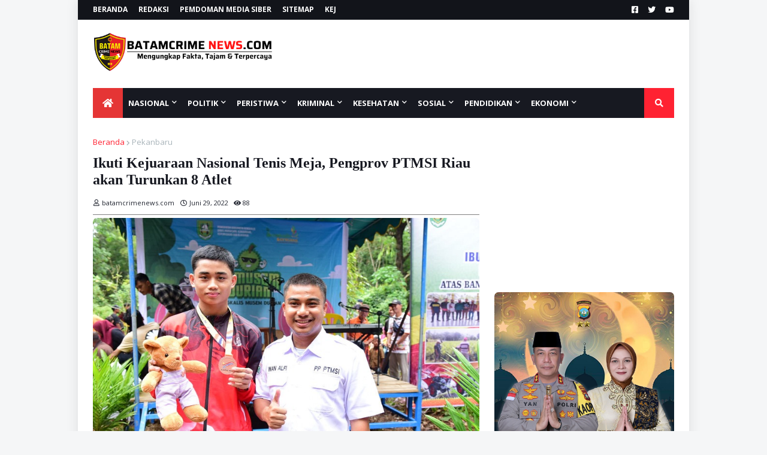

--- FILE ---
content_type: text/html; charset=UTF-8
request_url: https://www.batamcrimenews.com/2022/06/ikuti-kejuaraan-nasional-tenis-meja.html
body_size: 50613
content:
<!DOCTYPE html>
<html class='ltr' dir='ltr' xmlns='http://www.w3.org/1999/xhtml' xmlns:b='http://www.google.com/2005/gml/b' xmlns:data='http://www.google.com/2005/gml/data' xmlns:expr='http://www.google.com/2005/gml/expr'>
 <head>
<meta content='#bf1b1b' name='theme-color'/>
<meta content='#bf1b1b' name='msapplication-navbutton-color'/>
<meta content='#bf1b1b' name='apple-mobile-web-app-status-bar-style'/>
<meta content='yes' name='apple-mobile-web-app-capable'/>
<meta charset='utf-8'/>
<meta content='IE=edge,chrome=1' http-equiv='X-UA-Compatible'/>
<meta content='sitelinkssearchbox' name='google'/>
<script async='async' crossorigin='anonymous' src='https://pagead2.googlesyndication.com/pagead/js/adsbygoogle.js?client=ca-pub-1401317428837960'></script>
<script async='async' src='https://cdn.onesignal.com/sdks/OneSignalSDK.js'></script>
<script>
  window.OneSignal = window.OneSignal || [];
  OneSignal.push(function() {
    OneSignal.init({
      appId: "a73174ee-e0dd-45ff-a592-599e152bf7c0",
    });
  });
</script>
<!-- Global site tag (gtag.js) - Google Analytics -->
<script async='async' src='https://www.googletagmanager.com/gtag/js?id=G-44MC8ESJRD'></script>
<script>
  window.dataLayer = window.dataLayer || [];
  function gtag(){dataLayer.push(arguments);}
  gtag('js', new Date());

  gtag('config', 'G-44MC8ESJRD');
</script>
<meta content='width=device-width, initial-scale=1, minimum-scale=1, maximum-scale=1' name='viewport'/>
<title>Ikuti Kejuaraan Nasional Tenis Meja, Pengprov PTMSI Riau akan Turunkan 8 Atlet</title>
<meta content='text/html; charset=UTF-8' http-equiv='Content-Type'/>
<!-- Chrome, Firefox OS and Opera -->
<meta content='#f5f6f7' name='theme-color'/>
<!-- Windows Phone -->
<meta content='#f5f6f7' name='msapplication-navbutton-color'/>
<meta content='blogger' name='generator'/>
<link href='https://www.batamcrimenews.com/favicon.ico' rel='icon' type='image/x-icon'/>
<link href='https://www.batamcrimenews.com/2022/06/ikuti-kejuaraan-nasional-tenis-meja.html' rel='canonical'/>
<link rel="alternate" type="application/atom+xml" title="BATAMCRIMENEWS.COM | Mengungkap Fakta, Tajam &amp; Terpercaya - Atom" href="https://www.batamcrimenews.com/feeds/posts/default" />
<link rel="alternate" type="application/rss+xml" title="BATAMCRIMENEWS.COM | Mengungkap Fakta, Tajam &amp; Terpercaya - RSS" href="https://www.batamcrimenews.com/feeds/posts/default?alt=rss" />
<link rel="service.post" type="application/atom+xml" title="BATAMCRIMENEWS.COM | Mengungkap Fakta, Tajam &amp; Terpercaya - Atom" href="https://www.blogger.com/feeds/5261360195121070864/posts/default" />

<link rel="alternate" type="application/atom+xml" title="BATAMCRIMENEWS.COM | Mengungkap Fakta, Tajam &amp; Terpercaya - Atom" href="https://www.batamcrimenews.com/feeds/3233350096086806050/comments/default" />
<!--Can't find substitution for tag [blog.ieCssRetrofitLinks]-->
<link href='https://blogger.googleusercontent.com/img/b/R29vZ2xl/AVvXsEjYfM-_ZHqdzGvB5QTFiLme7Me7jRRANWYk76iMQLjPym7HKwqZXdxuFozYdrSYoVr1H-MMpj2EB-1YlprCQ_dtHqpZ0afDJ8qXVfAVMUayEyrlr4ZE5ydw9d2W8DmBCluofS5BL-oV85yEzco9eCPEMfwO4Gy8m5-ay99Vke0MkK3khY0uidsa835-nQ/s16000/Ikuti%20Kejuaraan%20Nasional%20Tenis%20Meja,%20Pengprov%20PTMSI%20Riau%20akan%20Turunkan%208%20Atlet.jpeg' rel='image_src'/>
<meta content='Ikuti Kejuaraan Nasional Tenis Meja, Pengprov PTMSI Riau akan Turunkan 8 Atlet' name='description'/>
<meta content='https://www.batamcrimenews.com/2022/06/ikuti-kejuaraan-nasional-tenis-meja.html' property='og:url'/>
<meta content='Ikuti Kejuaraan Nasional Tenis Meja, Pengprov PTMSI Riau akan Turunkan 8 Atlet' property='og:title'/>
<meta content='Ikuti Kejuaraan Nasional Tenis Meja, Pengprov PTMSI Riau akan Turunkan 8 Atlet' property='og:description'/>
<meta content='https://blogger.googleusercontent.com/img/b/R29vZ2xl/AVvXsEjYfM-_ZHqdzGvB5QTFiLme7Me7jRRANWYk76iMQLjPym7HKwqZXdxuFozYdrSYoVr1H-MMpj2EB-1YlprCQ_dtHqpZ0afDJ8qXVfAVMUayEyrlr4ZE5ydw9d2W8DmBCluofS5BL-oV85yEzco9eCPEMfwO4Gy8m5-ay99Vke0MkK3khY0uidsa835-nQ/w1200-h630-p-k-no-nu/Ikuti%20Kejuaraan%20Nasional%20Tenis%20Meja,%20Pengprov%20PTMSI%20Riau%20akan%20Turunkan%208%20Atlet.jpeg' property='og:image'/>
<title>
Ikuti Kejuaraan Nasional Tenis Meja, Pengprov PTMSI Riau akan Turunkan 8 Atlet
</title>
<meta content='Ikuti Kejuaraan Nasional Tenis Meja, Pengprov PTMSI Riau akan Turunkan 8 Atlet' property='og:description'/>
<meta content='Ikuti Kejuaraan Nasional Tenis Meja, Pengprov PTMSI Riau akan Turunkan 8 Atlet' name='twitter:description'/>
<meta content='Ikuti Kejuaraan Nasional Tenis Meja, Pengprov PTMSI Riau akan Turunkan 8 Atlet' itemprop='description'/>
<meta content='https://blogger.googleusercontent.com/img/b/R29vZ2xl/AVvXsEjYfM-_ZHqdzGvB5QTFiLme7Me7jRRANWYk76iMQLjPym7HKwqZXdxuFozYdrSYoVr1H-MMpj2EB-1YlprCQ_dtHqpZ0afDJ8qXVfAVMUayEyrlr4ZE5ydw9d2W8DmBCluofS5BL-oV85yEzco9eCPEMfwO4Gy8m5-ay99Vke0MkK3khY0uidsa835-nQ/s16000/Ikuti%20Kejuaraan%20Nasional%20Tenis%20Meja,%20Pengprov%20PTMSI%20Riau%20akan%20Turunkan%208%20Atlet.jpeg' property='og:image'/>
<meta content='https://blogger.googleusercontent.com/img/b/R29vZ2xl/AVvXsEjYfM-_ZHqdzGvB5QTFiLme7Me7jRRANWYk76iMQLjPym7HKwqZXdxuFozYdrSYoVr1H-MMpj2EB-1YlprCQ_dtHqpZ0afDJ8qXVfAVMUayEyrlr4ZE5ydw9d2W8DmBCluofS5BL-oV85yEzco9eCPEMfwO4Gy8m5-ay99Vke0MkK3khY0uidsa835-nQ/s16000/Ikuti%20Kejuaraan%20Nasional%20Tenis%20Meja,%20Pengprov%20PTMSI%20Riau%20akan%20Turunkan%208%20Atlet.jpeg' name='twitter:image'/>
<meta content='https://blogger.googleusercontent.com/img/b/R29vZ2xl/AVvXsEjYfM-_ZHqdzGvB5QTFiLme7Me7jRRANWYk76iMQLjPym7HKwqZXdxuFozYdrSYoVr1H-MMpj2EB-1YlprCQ_dtHqpZ0afDJ8qXVfAVMUayEyrlr4ZE5ydw9d2W8DmBCluofS5BL-oV85yEzco9eCPEMfwO4Gy8m5-ay99Vke0MkK3khY0uidsa835-nQ/s16000/Ikuti%20Kejuaraan%20Nasional%20Tenis%20Meja,%20Pengprov%20PTMSI%20Riau%20akan%20Turunkan%208%20Atlet.jpeg' itemprop='image'/>
<meta content='Ikuti Kejuaraan Nasional Tenis Meja, Pengprov PTMSI Riau akan Turunkan 8 Atlet' name='keywords'/>
<meta content='BATAMCRIMENEWS.COM | Mengungkap Fakta, Tajam &amp; Terpercaya: Ikuti Kejuaraan Nasional Tenis Meja, Pengprov PTMSI Riau akan Turunkan 8 Atlet' itemprop='name'/>
<meta content='id' name='geo.placename'/>
<meta content='general' name='rating'/>
<meta content='id' name='geo.country'/>
<meta content='index, follow' name='robots'/>
<meta content='index, follow' name='googlebot'/>
<meta content='index, follow' name='googlemediabot'/>
<meta content='index, follow' name='gulliver'/>
<meta content='index, follow' name='slurp'/>
<meta content='index, follow' name='fast'/>
<meta content='index, follow' name='scooter'/>
<meta content='index, follow' name='vscooter'/>
<meta content='index, follow' name='ia_archiver'/>
<meta content='index, follow' name='FAST-WebCrawler'/>
<meta content='index, follow' name='teoma'/>
<meta content='index, follow' name='Baiduspider'/>
<meta content='index, follow' name='AlexaBot'/>
<meta content='index, follow' name='Yandex'/>
<meta content='index, follow' name='JikeSpider'/>
<meta content='index, follow' name='naverbot'/>
<meta content='index, follow' name='yeti'/>
<meta content='index, follow' name='SurveyBot'/>
<meta content='index, follow' name='ZyBorg'/>
<meta content='index, follow' name='ArchitextSpider'/>
<meta content='index, follow' name='msnbot-media/1.0'/>
<meta content='index, follow' name='MSNPTC'/>
<meta content='index, follow' name='MSNBot'/>
<meta content='index, follow' name='bingbot'/>
<meta content='index, follow' name='coccoc'/>
<meta content='index, follow' name='Linespider'/>
<include expiration='7d' path='*.css'></include>
<include expiration='7d' path='*.js'></include>
<include expiration='3d' path='*.gif'></include>
<include expiration='3d' path='*.jpeg'></include>
<include expiration='3d' path='*.jpg'></include>
<include expiration='3d' path='*.png'></include>
<meta content='731A1CDE71A23BB7B06855293DFA8618' name='msvalidate.01'/>
<meta content='be101b5d77c155ab' name='yandex-verification'/>
<meta-data android:name='firebase_performance_logcat_enabled' android:value='true'></meta-data>
<meta content='Ikuti Kejuaraan Nasional Tenis Meja, Pengprov PTMSI Riau akan Turunkan 8 Atlet' name='keywords'/>
<link href='//1.bp.blogspot.com' rel='dns-prefetch'/>
<link href='//2.bp.blogspot.com' rel='dns-prefetch'/>
<link href='//3.bp.blogspot.com' rel='dns-prefetch'/>
<link href='//4.bp.blogspot.com' rel='dns-prefetch'/>
<link href='//www.blogger.com' rel='dns-prefetch'/>
<link href='//dnjs.cloudflare.com' rel='dns-prefetch'/>
<link href='//fonts.gstatic.com' rel='dns-prefetch'/>
<link href='//pagead2.googlesyndication.com' rel='dns-prefetch'/>
<link href='//www.googletagmanager.com' rel='dns-prefetch'/>
<link href='//www.google-analytics.com' rel='dns-prefetch'/>
<link href='//connect.facebook.net' rel='dns-prefetch'/>
<link href='//c.disquscdn.com' rel='dns-prefetch'/>
<link href='//disqus.com' rel='dns-prefetch'/>
<meta content='text/html; charset=UTF-8' http-equiv='Content-Type'/>
<meta content='blogger' name='generator'/>
<link href='https://www.batamcrimenews.com/favicon.ico' rel='icon' type='image/x-icon'/>
<meta content='#ff2232' name='theme-color'/>
<meta content='#ff2232' name='msapplication-navbutton-color'/>
<link href='https://www.batamcrimenews.com/2022/06/ikuti-kejuaraan-nasional-tenis-meja.html' rel='canonical'/>
<link rel="alternate" type="application/atom+xml" title="BATAMCRIMENEWS.COM | Mengungkap Fakta, Tajam &amp; Terpercaya - Atom" href="https://www.batamcrimenews.com/feeds/posts/default" />
<link rel="alternate" type="application/rss+xml" title="BATAMCRIMENEWS.COM | Mengungkap Fakta, Tajam &amp; Terpercaya - RSS" href="https://www.batamcrimenews.com/feeds/posts/default?alt=rss" />
<link rel="service.post" type="application/atom+xml" title="BATAMCRIMENEWS.COM | Mengungkap Fakta, Tajam &amp; Terpercaya - Atom" href="https://www.blogger.com/feeds/5261360195121070864/posts/default" />

<link rel="alternate" type="application/atom+xml" title="BATAMCRIMENEWS.COM | Mengungkap Fakta, Tajam &amp; Terpercaya - Atom" href="https://www.batamcrimenews.com/feeds/3233350096086806050/comments/default" />
<meta content='Ikuti Kejuaraan Nasional Tenis Meja, Pengprov PTMSI Riau akan Turunkan 8 Atlet' name='description'/>
<link href='https://blogger.googleusercontent.com/img/b/R29vZ2xl/AVvXsEjYfM-_ZHqdzGvB5QTFiLme7Me7jRRANWYk76iMQLjPym7HKwqZXdxuFozYdrSYoVr1H-MMpj2EB-1YlprCQ_dtHqpZ0afDJ8qXVfAVMUayEyrlr4ZE5ydw9d2W8DmBCluofS5BL-oV85yEzco9eCPEMfwO4Gy8m5-ay99Vke0MkK3khY0uidsa835-nQ/s16000/Ikuti%20Kejuaraan%20Nasional%20Tenis%20Meja,%20Pengprov%20PTMSI%20Riau%20akan%20Turunkan%208%20Atlet.jpeg' rel='image_src'/>
<!-- Metadata for Open Graph protocol. See http://ogp.me/. -->
<meta content='article' property='og:type'/>
<meta content='Ikuti Kejuaraan Nasional Tenis Meja, Pengprov PTMSI Riau akan Turunkan 8 Atlet' property='og:title'/>
<meta content='https://www.batamcrimenews.com/2022/06/ikuti-kejuaraan-nasional-tenis-meja.html' property='og:url'/>
<meta content='Ikuti Kejuaraan Nasional Tenis Meja, Pengprov PTMSI Riau akan Turunkan 8 Atlet' property='og:description'/>
<meta content='BATAMCRIMENEWS.COM | Mengungkap Fakta, Tajam &amp;amp; Terpercaya' property='og:site_name'/>
<meta content='https://blogger.googleusercontent.com/img/b/R29vZ2xl/AVvXsEjYfM-_ZHqdzGvB5QTFiLme7Me7jRRANWYk76iMQLjPym7HKwqZXdxuFozYdrSYoVr1H-MMpj2EB-1YlprCQ_dtHqpZ0afDJ8qXVfAVMUayEyrlr4ZE5ydw9d2W8DmBCluofS5BL-oV85yEzco9eCPEMfwO4Gy8m5-ay99Vke0MkK3khY0uidsa835-nQ/s16000/Ikuti%20Kejuaraan%20Nasional%20Tenis%20Meja,%20Pengprov%20PTMSI%20Riau%20akan%20Turunkan%208%20Atlet.jpeg' property='og:image'/>
<meta content='https://blogger.googleusercontent.com/img/b/R29vZ2xl/AVvXsEjYfM-_ZHqdzGvB5QTFiLme7Me7jRRANWYk76iMQLjPym7HKwqZXdxuFozYdrSYoVr1H-MMpj2EB-1YlprCQ_dtHqpZ0afDJ8qXVfAVMUayEyrlr4ZE5ydw9d2W8DmBCluofS5BL-oV85yEzco9eCPEMfwO4Gy8m5-ay99Vke0MkK3khY0uidsa835-nQ/s16000/Ikuti%20Kejuaraan%20Nasional%20Tenis%20Meja,%20Pengprov%20PTMSI%20Riau%20akan%20Turunkan%208%20Atlet.jpeg' name='twitter:image'/>
<meta content='summary_large_image' name='twitter:card'/>
<meta content='Ikuti Kejuaraan Nasional Tenis Meja, Pengprov PTMSI Riau akan Turunkan 8 Atlet' name='twitter:title'/>
<meta content='https://www.batamcrimenews.com/2022/06/ikuti-kejuaraan-nasional-tenis-meja.html' name='twitter:domain'/>
<meta content='Ikuti Kejuaraan Nasional Tenis Meja, Pengprov PTMSI Riau akan Turunkan 8 Atlet' name='twitter:description'/>
<!-- Font Awesome Free 5.11.2 -->
<link href='https://cdnjs.cloudflare.com/ajax/libs/font-awesome/5.11.2/css/all.min.css' rel='stylesheet'/>
<link href='//fonts.googleapis.com/css?family=Open+Sans:400,400i,700,700i' media='all' rel='stylesheet' type='text/css'/>
<!-- Template Style CSS -->
<style id='page-skin-1' type='text/css'><!--
/*-- Google Fonts --*/
@font-face{font-family:'Poppins';font-style:italic;font-weight:400;font-display:swap;src:local('Poppins Italic'),local(Poppins-Italic),url(https://fonts.gstatic.com/s/poppins/v9/pxiGyp8kv8JHgFVrJJLucXtAKPY.woff2) format("woff2");unicode-range:U+0900-097F,U+1CD0-1CF6,U+1CF8-1CF9,U+200C-200D,U+20A8,U+20B9,U+25CC,U+A830-A839,U+A8E0-A8FB}
@font-face{font-family:'Poppins';font-style:italic;font-weight:400;font-display:swap;src:local('Poppins Italic'),local(Poppins-Italic),url(https://fonts.gstatic.com/s/poppins/v9/pxiGyp8kv8JHgFVrJJLufntAKPY.woff2) format("woff2");unicode-range:U+0100-024F,U+0259,U+1E00-1EFF,U+2020,U+20A0-20AB,U+20AD-20CF,U+2113,U+2C60-2C7F,U+A720-A7FF}
@font-face{font-family:'Poppins';font-style:italic;font-weight:400;font-display:swap;src:local('Poppins Italic'),local(Poppins-Italic),url(https://fonts.gstatic.com/s/poppins/v9/pxiGyp8kv8JHgFVrJJLucHtA.woff2) format("woff2");unicode-range:U+0000-00FF,U+0131,U+0152-0153,U+02BB-02BC,U+02C6,U+02DA,U+02DC,U+2000-206F,U+2074,U+20AC,U+2122,U+2191,U+2193,U+2212,U+2215,U+FEFF,U+FFFD}
@font-face{font-family:'Poppins';font-style:italic;font-weight:500;font-display:swap;src:local('Poppins Medium Italic'),local(Poppins-MediumItalic),url(https://fonts.gstatic.com/s/poppins/v9/pxiDyp8kv8JHgFVrJJLmg1hVFteOcEg.woff2) format("woff2");unicode-range:U+0900-097F,U+1CD0-1CF6,U+1CF8-1CF9,U+200C-200D,U+20A8,U+20B9,U+25CC,U+A830-A839,U+A8E0-A8FB}
@font-face{font-family:'Poppins';font-style:italic;font-weight:500;font-display:swap;src:local('Poppins Medium Italic'),local(Poppins-MediumItalic),url(https://fonts.gstatic.com/s/poppins/v9/pxiDyp8kv8JHgFVrJJLmg1hVGdeOcEg.woff2) format("woff2");unicode-range:U+0100-024F,U+0259,U+1E00-1EFF,U+2020,U+20A0-20AB,U+20AD-20CF,U+2113,U+2C60-2C7F,U+A720-A7FF}
@font-face{font-family:'Poppins';font-style:italic;font-weight:500;font-display:swap;src:local('Poppins Medium Italic'),local(Poppins-MediumItalic),url(https://fonts.gstatic.com/s/poppins/v9/pxiDyp8kv8JHgFVrJJLmg1hVF9eO.woff2) format("woff2");unicode-range:U+0000-00FF,U+0131,U+0152-0153,U+02BB-02BC,U+02C6,U+02DA,U+02DC,U+2000-206F,U+2074,U+20AC,U+2122,U+2191,U+2193,U+2212,U+2215,U+FEFF,U+FFFD}
@font-face{font-family:'Poppins';font-style:italic;font-weight:600;font-display:swap;src:local('Poppins SemiBold Italic'),local(Poppins-SemiBoldItalic),url(https://fonts.gstatic.com/s/poppins/v9/pxiDyp8kv8JHgFVrJJLmr19VFteOcEg.woff2) format("woff2");unicode-range:U+0900-097F,U+1CD0-1CF6,U+1CF8-1CF9,U+200C-200D,U+20A8,U+20B9,U+25CC,U+A830-A839,U+A8E0-A8FB}
@font-face{font-family:'Poppins';font-style:italic;font-weight:600;font-display:swap;src:local('Poppins SemiBold Italic'),local(Poppins-SemiBoldItalic),url(https://fonts.gstatic.com/s/poppins/v9/pxiDyp8kv8JHgFVrJJLmr19VGdeOcEg.woff2) format("woff2");unicode-range:U+0100-024F,U+0259,U+1E00-1EFF,U+2020,U+20A0-20AB,U+20AD-20CF,U+2113,U+2C60-2C7F,U+A720-A7FF}
@font-face{font-family:'Poppins';font-style:italic;font-weight:600;font-display:swap;src:local('Poppins SemiBold Italic'),local(Poppins-SemiBoldItalic),url(https://fonts.gstatic.com/s/poppins/v9/pxiDyp8kv8JHgFVrJJLmr19VF9eO.woff2) format("woff2");unicode-range:U+0000-00FF,U+0131,U+0152-0153,U+02BB-02BC,U+02C6,U+02DA,U+02DC,U+2000-206F,U+2074,U+20AC,U+2122,U+2191,U+2193,U+2212,U+2215,U+FEFF,U+FFFD}
@font-face{font-family:'Poppins';font-style:italic;font-weight:700;font-display:swap;src:local('Poppins Bold Italic'),local(Poppins-BoldItalic),url(https://fonts.gstatic.com/s/poppins/v9/pxiDyp8kv8JHgFVrJJLmy15VFteOcEg.woff2) format("woff2");unicode-range:U+0900-097F,U+1CD0-1CF6,U+1CF8-1CF9,U+200C-200D,U+20A8,U+20B9,U+25CC,U+A830-A839,U+A8E0-A8FB}
@font-face{font-family:'Poppins';font-style:italic;font-weight:700;font-display:swap;src:local('Poppins Bold Italic'),local(Poppins-BoldItalic),url(https://fonts.gstatic.com/s/poppins/v9/pxiDyp8kv8JHgFVrJJLmy15VGdeOcEg.woff2) format("woff2");unicode-range:U+0100-024F,U+0259,U+1E00-1EFF,U+2020,U+20A0-20AB,U+20AD-20CF,U+2113,U+2C60-2C7F,U+A720-A7FF}
@font-face{font-family:'Poppins';font-style:italic;font-weight:700;font-display:swap;src:local('Poppins Bold Italic'),local(Poppins-BoldItalic),url(https://fonts.gstatic.com/s/poppins/v9/pxiDyp8kv8JHgFVrJJLmy15VF9eO.woff2) format("woff2");unicode-range:U+0000-00FF,U+0131,U+0152-0153,U+02BB-02BC,U+02C6,U+02DA,U+02DC,U+2000-206F,U+2074,U+20AC,U+2122,U+2191,U+2193,U+2212,U+2215,U+FEFF,U+FFFD}
@font-face{font-family:'Poppins';font-style:normal;font-weight:400;font-display:swap;src:local('Poppins Regular'),local(Poppins-Regular),url(https://fonts.gstatic.com/s/poppins/v9/pxiEyp8kv8JHgFVrJJbecmNE.woff2) format("woff2");unicode-range:U+0900-097F,U+1CD0-1CF6,U+1CF8-1CF9,U+200C-200D,U+20A8,U+20B9,U+25CC,U+A830-A839,U+A8E0-A8FB}
@font-face{font-family:'Poppins';font-style:normal;font-weight:400;font-display:swap;src:local('Poppins Regular'),local(Poppins-Regular),url(https://fonts.gstatic.com/s/poppins/v9/pxiEyp8kv8JHgFVrJJnecmNE.woff2) format("woff2");unicode-range:U+0100-024F,U+0259,U+1E00-1EFF,U+2020,U+20A0-20AB,U+20AD-20CF,U+2113,U+2C60-2C7F,U+A720-A7FF}
@font-face{font-family:'Poppins';font-style:normal;font-weight:400;font-display:swap;src:local('Poppins Regular'),local(Poppins-Regular),url(https://fonts.gstatic.com/s/poppins/v9/pxiEyp8kv8JHgFVrJJfecg.woff2) format("woff2");unicode-range:U+0000-00FF,U+0131,U+0152-0153,U+02BB-02BC,U+02C6,U+02DA,U+02DC,U+2000-206F,U+2074,U+20AC,U+2122,U+2191,U+2193,U+2212,U+2215,U+FEFF,U+FFFD}
@font-face{font-family:'Poppins';font-style:normal;font-weight:500;font-display:swap;src:local('Poppins Medium'),local(Poppins-Medium),url(https://fonts.gstatic.com/s/poppins/v9/pxiByp8kv8JHgFVrLGT9Z11lFc-K.woff2) format("woff2");unicode-range:U+0900-097F,U+1CD0-1CF6,U+1CF8-1CF9,U+200C-200D,U+20A8,U+20B9,U+25CC,U+A830-A839,U+A8E0-A8FB}
@font-face{font-family:'Poppins';font-style:normal;font-weight:500;font-display:swap;src:local('Poppins Medium'),local(Poppins-Medium),url(https://fonts.gstatic.com/s/poppins/v9/pxiByp8kv8JHgFVrLGT9Z1JlFc-K.woff2) format("woff2");unicode-range:U+0100-024F,U+0259,U+1E00-1EFF,U+2020,U+20A0-20AB,U+20AD-20CF,U+2113,U+2C60-2C7F,U+A720-A7FF}
@font-face{font-family:'Poppins';font-style:normal;font-weight:500;font-display:swap;src:local('Poppins Medium'),local(Poppins-Medium),url(https://fonts.gstatic.com/s/poppins/v9/pxiByp8kv8JHgFVrLGT9Z1xlFQ.woff2) format("woff2");unicode-range:U+0000-00FF,U+0131,U+0152-0153,U+02BB-02BC,U+02C6,U+02DA,U+02DC,U+2000-206F,U+2074,U+20AC,U+2122,U+2191,U+2193,U+2212,U+2215,U+FEFF,U+FFFD}
@font-face{font-family:'Poppins';font-style:normal;font-weight:600;font-display:swap;src:local('Poppins SemiBold'),local(Poppins-SemiBold),url(https://fonts.gstatic.com/s/poppins/v9/pxiByp8kv8JHgFVrLEj6Z11lFc-K.woff2) format("woff2");unicode-range:U+0900-097F,U+1CD0-1CF6,U+1CF8-1CF9,U+200C-200D,U+20A8,U+20B9,U+25CC,U+A830-A839,U+A8E0-A8FB}
@font-face{font-family:'Poppins';font-style:normal;font-weight:600;font-display:swap;src:local('Poppins SemiBold'),local(Poppins-SemiBold),url(https://fonts.gstatic.com/s/poppins/v9/pxiByp8kv8JHgFVrLEj6Z1JlFc-K.woff2) format("woff2");unicode-range:U+0100-024F,U+0259,U+1E00-1EFF,U+2020,U+20A0-20AB,U+20AD-20CF,U+2113,U+2C60-2C7F,U+A720-A7FF}
@font-face{font-family:'Poppins';font-style:normal;font-weight:600;font-display:swap;src:local('Poppins SemiBold'),local(Poppins-SemiBold),url(https://fonts.gstatic.com/s/poppins/v9/pxiByp8kv8JHgFVrLEj6Z1xlFQ.woff2) format("woff2");unicode-range:U+0000-00FF,U+0131,U+0152-0153,U+02BB-02BC,U+02C6,U+02DA,U+02DC,U+2000-206F,U+2074,U+20AC,U+2122,U+2191,U+2193,U+2212,U+2215,U+FEFF,U+FFFD}
@font-face{font-family:'Poppins';font-style:normal;font-weight:700;font-display:swap;src:local('Poppins Bold'),local(Poppins-Bold),url(https://fonts.gstatic.com/s/poppins/v9/pxiByp8kv8JHgFVrLCz7Z11lFc-K.woff2) format("woff2");unicode-range:U+0900-097F,U+1CD0-1CF6,U+1CF8-1CF9,U+200C-200D,U+20A8,U+20B9,U+25CC,U+A830-A839,U+A8E0-A8FB}
@font-face{font-family:'Poppins';font-style:normal;font-weight:700;font-display:swap;src:local('Poppins Bold'),local(Poppins-Bold),url(https://fonts.gstatic.com/s/poppins/v9/pxiByp8kv8JHgFVrLCz7Z1JlFc-K.woff2) format("woff2");unicode-range:U+0100-024F,U+0259,U+1E00-1EFF,U+2020,U+20A0-20AB,U+20AD-20CF,U+2113,U+2C60-2C7F,U+A720-A7FF}
@font-face{font-family:'Poppins';font-style:normal;font-weight:700;font-display:swap;src:local('Poppins Bold'),local(Poppins-Bold),url(https://fonts.gstatic.com/s/poppins/v9/pxiByp8kv8JHgFVrLCz7Z1xlFQ.woff2) format("woff2");unicode-range:U+0000-00FF,U+0131,U+0152-0153,U+02BB-02BC,U+02C6,U+02DA,U+02DC,U+2000-206F,U+2074,U+20AC,U+2122,U+2191,U+2193,U+2212,U+2215,U+FEFF,U+FFFD}
/*-- Theme Colors and Fonts --*/
:root{
--body-font:Open sans;
--title-font:'Poppins', arial, sans-serif;
--meta-font:''Poppins', arial, sans-serif;
--text-font:''Poppins', arial, sans-serif;
--body-bg-color:#f5f6f7;
--body-bg:#f5f6f7 none no-repeat scroll center center;
--outer-bg:#ffffff;
--main-color:#ff2232;
--title-color:#171921;
--title-hover-color:#ff2232;
--meta-color:#a9b4ba;
--text-color:#7f7f7f;
--link-color:#ff2232;
--tag-bg:#ff2232;
--tag-color:#ffffff;
--topbar-bg:#ffffff;
--topbar-color:#171921;
--topbar-hover-color:#ff2232;
--header-bg:#ffffff;
--header-color:#171921;
--header-hover-color:#ff2232;
--header-ads-bg:#fafafa;
--menu-bg:#171921;
--menu-color:#ffffff;
--menu-hover-bg:#ff2232;
--menu-hover-color:#ffffff;
--menu-icon-bg:#ff2232;
--menu-icon-color:#ffffff;
--menu-icon-hover-bg:#ff2232;
--menu-icon-hover-color:#ffffff;
--submenu-bg:#212530;
--submenu-color:#ffffff;
--submenu-hover-bg:#1e212b;
--submenu-hover-color:#ff2232;
--megamenu-bg:#212530;
--megamenu-color:#ffffff;
--megamenu-hover-color:#ffffff;
--megamenu-post-title-color:#ffffff;
--megamenu-post-title-hover-color:#ff2232;
--megamenu-meta-color:#a9b4ba;
--mobilemenu-bg:#ffffff;
--mobilemenu-color:#171921;
--mobilemenu-hover-color:#ff2232;
--widget-title-bg:#171921;
--widget-title-color:#ffffff;
--tab-active-bg:#ff2232;
--videos-widget-bg:#212530;
--post-title-color:#171921;
--post-title-hover-color:#ff2232;
--post-text-color:#7f7f7f;
--footer-bg:#171921;
--footer-color:#dbdbdb;
--footer-text-color:#aaaaaa;
--footer-link-color:#ff2232;
--footerbar-bg:#12141a;
--footerbar-color:#dbdbdb;
--footerbar-hover-color:#ff2232;
--button-bg:#ff2232;
--button-color:#ffffff;
--button-hover-bg:#e51f2d;
--button-hover-color:#ffffff;
--darkbutton-bg:#171921;
--darkbutton-color:#ffffff;
--border-color:rgba(155,155,155,0.1);
}
/*-- Reset CSS --*/
a,abbr,acronym,address,applet,b,big,blockquote,body,caption,center,cite,code,dd,del,dfn,div,dl,dt,em,fieldset,font,form,h1,h2,h3,h4,h5,h6,html,i,iframe,img,ins,kbd,label,legend,li,object,p,pre,q,s,samp,small,span,strike,strong,sub,sup,table,tbody,td,tfoot,th,thead,tr,tt,u,ul,var{padding:0;margin:1;border:0;outline:0;vertical-align:baseline;background:0 0;text-decoration:none}dl,ul{list-style-position:inside;list-style:none}ul li{list-style:none}caption{text-align:center}img{border:none;position:relative}a,a:visited{text-decoration:none}.clearfix{clear:both}.section,.widget,.widget ul{margin:0;padding:0}a{color:var(--link-color)}a img{border:0}abbr{text-decoration:none}.CSS_LIGHTBOX{z-index:999999!important}.CSS_LIGHTBOX_ATTRIBUTION_INDEX_CONTAINER .CSS_HCONT_CHILDREN_HOLDER > .CSS_LAYOUT_COMPONENT.CSS_HCONT_CHILD:first-child > .CSS_LAYOUT_COMPONENT{opacity:0}.separator a{clear:none!important;float:none!important;margin-left:0!important;margin-right:0!important}#Navbar1,#navbar-iframe,.widget-item-control,a.quickedit,.home-link,.feed-links{display:none!important}.center{display:table;margin:0 auto;position:relative}.widget > h2,.widget > h3{display:none}.widget iframe,.widget img{max-width:100%}button,input,select,textarea{font-family:var(--body-font);-webkit-appearance:none;-moz-appearance:none;appearance:none;outline:none;box-sizing:border-box;border-radius:0}
/*-- Body Content CSS --*/
html{background-color:var(--body-bg-color);margin:0}
body{position:relative;background-color:var(--body-bg-color);background:var(--body-bg);font-family:var(--body-font);font-size:14px;color:var(--text-color);font-weight:400;font-style:normal;line-height:1.4em;word-wrap:break-word;margin:0;padding:0}
html[data-theme=dark] body{background-color:var(--body-bg-color)!important}
body.background-cover{background-attachment:fixed;background-size:cover;background-position:center center;background-repeat:no-repeat}
.rtl{direction:rtl}
.no-items.section{display:none}
h1,h2,h3,h4,h5,h6{font-family:var(--title-font);font-weight:600}
#outer-wrapper{position:relative;overflow:hidden;width:calc(970px + 50px);max-width:100%;background-color:var(--outer-bg);margin:0 auto;padding:0;box-shadow:0 0 20px rgba(0,0,0,0.1)}
.full-width #outer-wrapper{width:100%;box-shadow:none}
.row-x1{width:970px}
#content-wrapper{position:relative;float:left;width:100%;overflow:hidden;padding:12px 0;margin:0;border-top:0}
#content-wrapper > .container{margin:0 auto}
#main-wrapper{position:relative;float:left;width:calc(100% - (300px + 25px));box-sizing:border-box;padding:0}
.left-sidebar #main-wrapper,.rtl #main-wrapper{float:right}
#sidebar-wrapper{position:relative;float:right;width:300px;box-sizing:border-box;padding:0}
.left-sidebar #sidebar-wrapper,.rtl #sidebar-wrapper{float:left}
.entry-image-link,.cmm-avatar,.comments .avatar-image-container{overflow:hidden;background-color:rgba(155,155,155,0.08);z-index:5;color:transparent!important}
.entry-thumb{display:block;position:relative;width:100%;height:100%;background-size:cover;background-position:center center;background-repeat:no-repeat;z-index:1;opacity:0;transition:opacity .35s ease,transform .35s ease}
.entry-thumb.lazy-ify{opacity:1}
.entry-image-link:hover .entry-thumb,.featured-item-inner:hover .entry-thumb,.block1-items .block-inner:hover .entry-thumb,.block2-items .block-inner:hover .entry-thumb,.column-inner:hover .entry-thumb,.videos-items .videos-inner:hover .entry-thumb,.side1-items .side1-inner:hover .entry-thumb,.FeaturedPost .featured-post-inner:hover .entry-thumb{transform:scale(1.05)}
.before-mask:before{content:'';position:absolute;left:0;right:0;bottom:0;height:70%;background-image:linear-gradient(to bottom,transparent,rgba(0,0,0,0.7));-webkit-backface-visibility:hidden;backface-visibility:hidden;z-index:2;opacity:1;margin:0;transition:opacity .25s ease}
.entry-title{color:var(--post-title-color);font-weight:600;line-height:1.2em}
.entry-title a{color:var(--post-title-color);display:block}
.entry-title a:hover{color:var(--post-title-hover-color)}
.excerpt{font-family:var(--text-font)}
.entry-category{position:absolute;top:0px;left:15px;height:0px;background-color:var(--tag-bg);font-size:0px;color:var(--tag-color);font-weight:0;line-height:0px;z-index:0;box-sizing:border-box;padding:0 0px;margin:0;border-radius:0px}
.rtl .entry-category{left:unset;right:15px}
.entry-meta{font-family:Open Sans, sans-serif;font-size:12px;color:#212530;font-weight:400;overflow:hidden;padding:0 1px;margin:0}
.entry-meta a{color:var(--meta-color)}
.entry-meta a:hover{color:var(--link-color)}
.entry-meta .entry-author,.entry-meta .entry-time{float:left;font-style:normal;margin:0 10px 0 0}
.rtl .entry-meta .entry-author,.rtl .entry-meta .entry-time{float:right;margin:0 0 0 10px}
.entry-meta span:before{display:inline-block;font-family:'Font Awesome 5 Free';font-size:11px;font-weight:400;margin:0 4px 0 0}
.rtl .entry-meta span:before{margin:0 0 0 4px}
.entry-meta .entry-author:before{content:'\f007'}
.entry-meta .entry-time:before{content:'\f017'}
.entry-meta span.entry-comments-link{display:none;float:right;margin:0}
.rtl .entry-meta span.entry-comments-link{float:left}
.entry-meta .entry-comments-link:before{content:'\f086'}
.entry-meta .entry-comments-link.show{display:block}
.entry-info{position:absolute;left:0;bottom:0;width:100%;background:linear-gradient(to bottom,transparent,rgba(0,0,0,0.5));overflow:hidden;z-index:10;box-sizing:border-box;padding:15px}
.entry-info .entry-meta{color:#ddd}
.entry-info .entry-title{text-shadow:0 1px 2px rgba(0,0,0,0.5)}
.entry-info .entry-title a{color:#fff}
.social a:before{display:inline-block;font-family:'Font Awesome 5 Brands';font-style:normal;font-weight:400}
.social .blogger a:before{content:"\f37d"}
.social .facebook a:before{content:"\f082"}
.social .facebook-f a:before{content:"\f39e"}
.social .twitter a:before{content:"\f099"}
.social .rss a:before{content:"\f09e";font-family:'Font Awesome 5 Free';font-weight:900}
.social .youtube a:before{content:"\f167"}
.social .skype a:before{content:"\f17e"}
.social .stumbleupon a:before{content:"\f1a4"}
.social .tumblr a:before{content:"\f173"}
.social .vk a:before{content:"\f189"}
.social .stack-overflow a:before{content:"\f16c"}
.social .github a:before{content:"\f09b"}
.social .linkedin a:before{content:"\f0e1"}
.social .dribbble a:before{content:"\f17d"}
.social .soundcloud a:before{content:"\f1be"}
.social .behance a:before{content:"\f1b4"}
.social .digg a:before{content:"\f1a6"}
.social .instagram a:before{content:"\f16d"}
.social .pinterest a:before{content:"\f0d2"}
.social .pinterest-p a:before{content:"\f231"}
.social .twitch a:before{content:"\f1e8"}
.social .delicious a:before{content:"\f1a5"}
.social .codepen a:before{content:"\f1cb"}
.social .flipboard a:before{content:"\f44d"}
.social .reddit a:before{content:"\f281"}
.social .whatsapp a:before{content:"\f232"}
.social .messenger a:before{content:"\f39f"}
.social .snapchat a:before{content:"\f2ac"}
.social .telegram a:before{content:"\f3fe"}
.social .discord a:before{content:"\f392"}
.social .share a:before{content:"\f064";font-family:'Font Awesome 5 Free';font-weight:900}
.social .email a:before{content:"\f0e0";font-family:'Font Awesome 5 Free';font-weight:400}
.social .external-link a:before{content:"\f35d";font-family:'Font Awesome 5 Free';font-weight:900}
.social-bg .blogger a,.social-bg-hover .blogger a:hover{background-color:#f30}
.social-bg .facebook a,.social-bg .facebook-f a,.social-bg-hover .facebook a:hover,.social-bg-hover .facebook-f a:hover{background-color:#3b5999}
.social-bg .twitter a,.social-bg-hover .twitter a:hover{background-color:#00acee}
.social-bg .youtube a,.social-bg-hover .youtube a:hover{background-color:#f50000}
.social-bg .instagram a,.social-bg-hover .instagram a:hover{background:linear-gradient(15deg,#ffb13d,#dd277b,#4d5ed4)}
.social-bg .pinterest a,.social-bg .pinterest-p a,.social-bg-hover .pinterest a:hover,.social-bg-hover .pinterest-p a:hover{background-color:#ca2127}
.social-bg .dribbble a,.social-bg-hover .dribbble a:hover{background-color:#ea4c89}
.social-bg .linkedin a,.social-bg-hover .linkedin a:hover{background-color:#0077b5}
.social-bg .tumblr a,.social-bg-hover .tumblr a:hover{background-color:#365069}
.social-bg .twitch a,.social-bg-hover .twitch a:hover{background-color:#6441a5}
.social-bg .rss a,.social-bg-hover .rss a:hover{background-color:#ffc200}
.social-bg .skype a,.social-bg-hover .skype a:hover{background-color:#00aff0}
.social-bg .stumbleupon a,.social-bg-hover .stumbleupon a:hover{background-color:#eb4823}
.social-bg .vk a,.social-bg-hover .vk a:hover{background-color:#4a76a8}
.social-bg .stack-overflow a,.social-bg-hover .stack-overflow a:hover{background-color:#f48024}
.social-bg .github a,.social-bg-hover .github a:hover{background-color:#24292e}
.social-bg .soundcloud a,.social-bg-hover .soundcloud a:hover{background:linear-gradient(#ff7400,#ff3400)}
.social-bg .behance a,.social-bg-hover .behance a:hover{background-color:#191919}
.social-bg .digg a,.social-bg-hover .digg a:hover{background-color:#1b1a19}
.social-bg .delicious a,.social-bg-hover .delicious a:hover{background-color:#0076e8}
.social-bg .codepen a,.social-bg-hover .codepen a:hover{background-color:#000}
.social-bg .flipboard a,.social-bg-hover .flipboard a:hover{background-color:#f52828}
.social-bg .reddit a,.social-bg-hover .reddit a:hover{background-color:#ff4500}
.social-bg .whatsapp a,.social-bg-hover .whatsapp a:hover{background-color:#3fbb50}
.social-bg .messenger a,.social-bg-hover .messenger a:hover{background-color:#0084ff}
.social-bg .snapchat a,.social-bg-hover .snapchat a:hover{background-color:#ffe700}
.social-bg .telegram a,.social-bg-hover .telegram a:hover{background-color:#179cde}
.social-bg .discord a,.social-bg-hover .discord a:hover{background-color:#7289da}
.social-bg .share a,.social-bg-hover .share a:hover{background-color:var(--meta-color)}
.social-bg .email a,.social-bg-hover .email a:hover{background-color:#888}
.social-bg .external-link a,.social-bg-hover .external-link a:hover{background-color:var(--button-hover-bg)}
.social-color .blogger a,.social-color-hover .blogger a:hover{color:#f30}
.social-color .facebook a,.social-color .facebook-f a,.social-color-hover .facebook a:hover,.social-color-hover .facebook-f a:hover{color:#3b5999}
.social-color .twitter a,.social-color-hover .twitter a:hover{color:#00acee}
.social-color .youtube a,.social-color-hover .youtube a:hover{color:#f50000}
.social-color .instagram a,.social-color-hover .instagram a:hover{color:#dd277b}
.social-color .pinterest a,.social-color .pinterest-p a,.social-color-hover .pinterest a:hover,.social-color-hover .pinterest-p a:hover{color:#ca2127}
.social-color .dribbble a,.social-color-hover .dribbble a:hover{color:#ea4c89}
.social-color .linkedin a,.social-color-hover .linkedin a:hover{color:#0077b5}
.social-color .tumblr a,.social-color-hover .tumblr a:hover{color:#365069}
.social-color .twitch a,.social-color-hover .twitch a:hover{color:#6441a5}
.social-color .rss a,.social-color-hover .rss a:hover{color:#ffc200}
.social-color .skype a,.social-color-hover .skype a:hover{color:#00aff0}
.social-color .stumbleupon a,.social-color-hover .stumbleupon a:hover{color:#eb4823}
.social-color .vk a,.social-color-hover .vk a:hover{color:#4a76a8}
.social-color .stack-overflow a,.social-color-hover .stack-overflow a:hover{color:#f48024}
.social-color .github a,.social-color-hover .github a:hover{color:#24292e}
.social-color .soundcloud a,.social-color-hover .soundcloud a:hover{color:#ff7400}
.social-color .behance a,.social-color-hover .behance a:hover{color:#191919}
.social-color .digg a,.social-color-hover .digg a:hover{color:#1b1a19}
.social-color .delicious a,.social-color-hover .delicious a:hover{color:#0076e8}
.social-color .codepen a,.social-color-hover .codepen a:hover{color:#000}
.social-color .flipboard a,.social-color-hover .flipboard a:hover{color:#f52828}
.social-color .reddit a,.social-color-hover .reddit a:hover{color:#ff4500}
.social-color .whatsapp a,.social-color-hover .whatsapp a:hover{color:#3fbb50}
.social-color .messenger a,.social-color-hover .messenger a:hover{color:#0084ff}
.social-color .snapchat a,.social-color-hover .snapchat a:hover{color:#ffe700}
.social-color .telegram a,.social-color-hover .telegram a:hover{color:#179cde}
.social-color .discord a,.social-color-hover .discord a:hover{color:#7289da}
.social-color .share a,.social-color-hover .share a:hover{color:var(--meta-color)}
.social-color .email a,.social-color-hover .email a:hover{color:#888}
.social-color .external-link a,.social-color-hover .external-link a:hover{color:var(--button-hover-bg)}
#magpro-free-header-wrapper{position:relative;float:left;width:100%;background-color:var(--header-bg);margin:0}
#magpro-free-header-wrapper .container{position:relative;margin:0 auto}
.topbar-wrap{position:relative;float:left;width:100%;height:32px;background-color:#12141a;margin:0}
.topbar-wrap.no-widgets{display:none}
html[data-theme=dark] .topbar-wrap,.topbar-wrap.has-border{border-bottom:1px solid var(--border-color)}
.topbar-wrap.no-widget{display:none}
#main-navbar-menu{position:relative;float:left;height:32px;margin:0}
.rtl #main-navbar-menu{float:right}
#main-navbar-menu .widget > .widget-title{display:none}
.main-navbar-menu ul li{float:left;height:32px;line-height:32px;margin:0 18px 0 0}
.rtl .main-navbar-menu ul li{float:right;margin:0 0 0 18px}
.main-navbar-menu ul li a{display:block;font-size:12px;color:#fff;font-weight:550}
.main-navbar-menu ul li a:hover{color:var(--topbar-hover-color)}
#main-navbar-social{position:relative;float:right;height:32px;margin:0}
.rtl #main-navbar-social{float:left}
#main-navbar-social .widget > .widget-title{display:none}
.main-navbar-social ul li{float:left;height:32px;line-height:32px;margin:0 0 0 16px}
.rtl .main-navbar-social ul li{float:right;margin:0 16px 0 0}
.main-navbar-social ul li a{display:block;font-size:13px;color:#fff}
.main-navbar-social ul li a:hover{color:var(--topbar-hover-color)}
.header-content{position:relative;float:left;width:100%;padding:10px 0;margin:0}
.header-logo-wrap{position:relative;float:left;width:calc(100% - 600px);box-sizing:border-box;padding:0 5px 0 0;margin:0}
.rtl .header-logo-wrap{float:right;padding:0 0 0 1px}
.main-logo{position:relative;float:left;width:100%;height:70px;padding:10px 0;margin:0}
.main-logo .widget,.logo-content{position:relative;float:left;width:100%;height:70px;overflow:hidden;margin:0}
.main-logo .logo-img{display:flex;flex-wrap:wrap;align-items:center;height:70px;overflow:hidden}
.main-logo img{display:block;max-width:100%;max-height:70px;margin:0}
.main-logo h1.blog-title,
.main-logo .blog-title{font-size:30px;color:var(--header-color);line-height:70px;font-weight:600;margin:0}
.main-logo .blog-title a{color:var(--header-color)}
.main-logo .blog-title a:hover{color:var(--header-hover-color)}
.main-logo #h1-tag{position:absolute;top:-9000px;left:-9000px;display:none;visibility:hidden}
.main-logo .toggle-content{display:none}
.header-ads-wrap{position:relative;float:right;width:600px;max-width:100%;margin:0}
.rtl .header-ads-wrap{float:left}
.header-ads{position:relative;float:left;width:100%;margin:2px}
.header-ads .widget{position:relative;float:left;width:100%;text-align:center;line-height:0;margin:0}
.header-ads .widget > .widget-title{display:none}
.header-ads .widget-content{position:relative;float:left;width:100%;margin:0}
.main-menu-wrap,.main-menu{position:relative;float:left;width:100%;height:50px;margin:0}
.main-menu-frame{position:relative;width:calc(970px + 50px);max-width:100%;height:50px;margin:0 auto;padding:0}
.full-width .main-menu-frame{width:100%}
.main-menu-items{position:relative;float:left;width:100%;height:50px;background-color:var(--menu-bg);padding:0;margin:0}
.main-menu-items.has-border{border-top:1px solid rgba(0,0,0,0.1)}
#magpro-free-main-menu .widget,#magpro-free-main-menu .widget > .widget-title{display:none}
#magpro-free-main-menu .show-menu{display:block}
#magpro-free-main-menu{position:static;width:100%;height:50px;z-index:10}
#magpro-free-main-menu ul > li{position:relative;float:left;display:inline-block;padding:0;margin:0}
.rtl #magpro-free-main-menu ul > li{float:right}
#magpro-free-main-menu-nav > li > a{position:relative;display:block;height:50px;font-size:13px;color:var(--menu-color);font-weight:600;text-transform:uppercase;line-height:50px;padding:0 9px;margin:2}
#magpro-free-main-menu-nav > li > a.homepage{background-color:#e53535;color:var(--menu-icon-color);margin:0}
#magpro-free-main-menu-nav > li > a.home-icon{width:50px;font-size:16px;text-align:center;box-sizing:border-box;padding:0}
#magpro-free-main-menu-nav > li > a.home-icon:before{content:"\f015";font-family:'Font Awesome 5 Free';font-weight:900;margin:0}
#magpro-free-main-menu-nav > li:hover > a.homepage{background-color:var(--menu-icon-hover-bg);color:var(--menu-icon-hover-color)}
#magpro-free-main-menu-nav > li:hover > a{background-color:#212530;color:var(--menu-hover-color)}
#magpro-free-main-menu ul > li > ul{position:absolute;float:left;left:0;top:50px;width:180px;background-color:var(--submenu-bg);z-index:99999;padding:0;visibility:hidden;opacity:0;box-shadow:0 2px 5px 0 rgba(0,0,0,0.1),0 2px 10px 0 rgba(0,0,0,0.1)}
.rtl #magpro-free-main-menu ul > li > ul{left:auto;right:0}
#magpro-free-main-menu ul > li > ul > li > ul{position:absolute;top:0;left:100%;margin:0}
.rtl #magpro-free-main-menu ul > li > ul > li > ul{left:unset;right:100%}
#magpro-free-main-menu ul > li > ul > li{display:block;float:none;position:relative}
.rtl #magpro-free-main-menu ul > li > ul > li{float:none}
#magpro-free-main-menu ul > li > ul > li a{position:relative;display:block;font-size:12px;color:var(--submenu-color);font-weight:400;box-sizing:border-box;padding:8px 15px;margin:0;border-bottom:1px solid rgba(155,155,155,0.05)}
#magpro-free-main-menu ul > li > ul > li:last-child a{border:0}
#magpro-free-main-menu ul > li > ul > li:hover > a{background-color:var(--submenu-hover-bg);color:var(--submenu-hover-color)}
#magpro-free-main-menu ul > li.has-sub > a:after{content:'\f078';float:right;font-family:'Font Awesome 5 Free';font-size:9px;font-weight:900;margin:-1px 0 0 5px}
.rtl #magpro-free-main-menu ul > li.has-sub > a:after{float:left;margin:-1px 5px 0 0}
#magpro-free-main-menu ul > li > ul > li.has-sub > a:after{content:'\f054';float:right;margin:0}
.rtl #magpro-free-main-menu ul > li > ul > li.has-sub > a:after{content:'\f053'}
#magpro-free-main-menu ul > li:hover > ul,#magpro-free-main-menu ul > li > ul > li:hover > ul{visibility:visible;opacity:1;margin:0}
#magpro-free-main-menu ul ul{transition:all .17s ease}
#magpro-free-main-menu .mega-menu{position:static!important}
#magpro-free-main-menu .mega-menu > ul{width:100%;background-color:var(--megamenu-bg);box-sizing:border-box;padding:20px 10px}
#magpro-free-main-menu .mega-menu > ul.mega-items,#magpro-free-main-menu .mega-menu > ul.complex-tabs{overflow:hidden}
#magpro-free-main-menu .mega-menu > ul.complex-tabs > ul.select-tab{position:relative;float:left;width:20%;box-sizing:border-box;padding:20px 0;margin:-20px 0 0 -10px}
.rtl #magpro-free-main-menu .mega-menu > ul.complex-tabs > ul.select-tab{float:right;margin:-20px -10px 0 0}
#magpro-free-main-menu .mega-menu > ul.complex-tabs > ul.select-tab:before{content:'';position:absolute;left:0;top:0;width:100%;height:100vh;background-color:rgba(155,155,155,0.05);box-sizing:border-box;display:block}
#magpro-free-main-menu .mega-menu > ul.complex-tabs > ul.select-tab > li{width:100%;margin:0}
#magpro-free-main-menu ul > li > ul.complex-tabs > ul.select-tab > li > a{position:relative;display:block;height:auto;font-size:12px;color:var(--megamenu-color);font-weight:400;padding:8px 15px 8px 20px}
.rtl #magpro-free-main-menu ul > li > ul.complex-tabs > ul.select-tab > li > a{padding:8px 20px 8px 15px}
#magpro-free-main-menu .mega-menu > ul.complex-tabs > ul.select-tab > li.active > a:after{content:'\f054';font-family:'Font Awesome 5 Free';font-weight:900;font-size:9px;float:right}
.rtl #magpro-free-main-menu .mega-menu > ul.complex-tabs > ul.select-tab > li.active > a:after{content:'\f053';float:left}
#magpro-free-main-menu .mega-menu > ul.complex-tabs > ul.select-tab > li.active,#magpro-free-main-menu .mega-menu > ul.complex-tabs > ul.select-tab > li:hover{background-color:var(--megamenu-bg)}
#magpro-free-main-menu .mega-menu > ul.complex-tabs > ul.select-tab > li.active > a,#magpro-free-main-menu .mega-menu > ul.complex-tabs > ul.select-tab > li:hover > a{color:var(--megamenu-hover-color)}
.mega-tab{display:none;position:relative;float:right;width:80%;margin:0}
.rtl .mega-tab{float:left}
.tab-active{display:block}
.tab-animated,.post-animated{-webkit-animation-duration:.5s;animation-duration:.5s;-webkit-animation-fill-mode:both;animation-fill-mode:both}
@keyframes fadeIn {
from{opacity:0}
to{opacity:1}
}
.tab-fadeIn,.post-fadeIn{animation-name:fadeIn}
@keyframes fadeInUp {
from{opacity:0;transform:translate3d(0,5px,0)}
to{opacity:1;transform:translate3d(0,0,0)}
}
@keyframes slideToLeft {
from{transform:translate3d(10px,0,0)}
to{transform:translate3d(0,0,0)}
}
@keyframes slideToRight {
from{transform:translate3d(-10px,0,0)}
to{transform:translate3d(0,0,0)}
}
.tab-fadeInUp,.post-fadeInUp{animation-name:fadeInUp}
.mega-items .mega-item{float:left;width:20%;box-sizing:border-box;padding:0 10px}
.mega-tab .mega-items .mega-item{width:25%}
.rtl .mega-items .mega-item{float:right}
.mega-items .mega-content{position:relative;width:100%;overflow:hidden;padding:0}
.mega-content .entry-image-link{width:100%;height:120px;background-color:rgba(255,255,255,0.01);z-index:1;display:block;position:relative;overflow:hidden;padding:0}
.mega-tab .entry-thumb{width:calc((970px - 90px) / 5);height:120px;margin:0}
.mega-content .entry-title{position:relative;font-size:12px;margin:8px 0 0;padding:0}
.mega-content .entry-title a{color:var(--megamenu-post-title-color)}
.mega-content .entry-title a:hover{color:var(--megamenu-post-title-hover-color)}
.mega-content .entry-meta{color:var(--megamenu-meta-color);margin:3px 0 0}
.error-msg{display:block;font-size:13px;color:var(--text-color);padding:30px 0;font-weight:400}
.error-msg b{font-weight:600}
.mega-menu .error-msg{color:var(--meta-color);text-align:center;padding:0}
.darkmode-toggle{position:absolute;top:0;right:50px;width:50px;height:50px;background-color:var(--menu-bg);font-size:14px;color:var(--menu-color);text-align:center;line-height:50px;cursor:pointer;z-index:20;box-sizing:border-box;padding:0;margin:0;border:0}
.rtl .darkmode-toggle{left:50px;right:unset}
.darkmode-toggle:after{content:'\f186';font-family:'Font Awesome 5 Free';font-weight:400;margin:0}
html[data-theme=dark] .darkmode-toggle:after{font-weight:900}
.darkmode-toggle:hover{background-color:rgba(155,155,155,0.05)}
.search-toggle{position:absolute;top:0;right:0;width:50px;height:50px;background-color:var(--menu-icon-bg);font-size:14px;color:var(--menu-color);text-align:center;line-height:50px;cursor:pointer;z-index:20;box-sizing:border-box;padding:0;margin:0;border:0}
.rtl .search-toggle{right:unset;left:0}
.search-toggle:after{content:"\f002";font-family:'Font Awesome 5 Free';font-weight:900;margin:0}
.search-active .search-toggle:after{content:"\f00d"}
.search-toggle:hover{background-color:var(--menu-icon-hover-bg);color:var(--menu-icon-hover-color)}
#nav-search{position:absolute;top:0;left:0;width:calc(100% - 50px);height:50px;z-index:25;background-color:var(--menu-bg);box-sizing:border-box;padding:10px;visibility:hidden;opacity:0;box-shadow:0 2px 4px 0 rgba(0,0,0,.05);transition:all .17s ease}
.search-active #nav-search{visibility:visible;opacity:1;margin:0}
.rtl #nav-search{left:unset;right:0}
#nav-search .search-form{position:relative;width:100%;height:30px;background-color:rgba(155,155,155,0.05);overflow:hidden;box-sizing:border-box;border:0;border-radius:2px}
#nav-search .search-input{float:left;width:calc(100% - 35px);height:30px;background-color:rgba(0,0,0,0);font-family:inherit;font-size:13px;color:var(--menu-color);font-weight:400;line-height:30px;box-sizing:border-box;padding:0 10px;border:0}
.rtl #nav-search .search-input{float:right;padding:0 10px 0 0}
#nav-search .search-input:focus,#nav-search .search-input::placeholder{color:var(--menu-color);outline:none}
#nav-search .search-input::placeholder{opacity:.5}
#nav-search .search-action{float:right;max-width:35px;height:30px;background-color:rgba(0,0,0,0);font-family:inherit;font-size:10px;color:var(--menu-color);font-weight:400;line-height:30px;cursor:pointer;box-sizing:border-box;padding:0 10px;border:0;opacity:.5}
.rtl #nav-search .search-action{float:left}
#nav-search .search-action:before{display:block;content:"\f002";font-family:'Font Awesome 5 Free';font-weight:900}
#nav-search .search-action:hover{background-color:rgba(155,155,155,0.05);color:var(--menu-color);opacity:1}
.overlay{visibility:hidden;opacity:0;position:fixed;top:0;left:0;right:0;bottom:0;background-color:rgba(23,28,36,0.6);z-index:1000;-webkit-backdrop-filter:saturate(100%) blur(3px);-ms-backdrop-filter:saturate(100%) blur(3px);-o-backdrop-filter:saturate(100%) blur(3px);backdrop-filter:saturate(100%) blur(3px);margin:0;transition:all .25s ease}
#slide-menu{display:none;position:fixed;width:300px;height:100%;top:0;left:0;bottom:0;background-color:var(--mobilemenu-bg);overflow:auto;z-index:1010;left:0;-webkit-transform:translateX(-100%);transform:translateX(-100%);visibility:hidden;box-shadow:3px 0 7px rgba(0,0,0,0.1);transition:all .25s ease}
.rtl #slide-menu{left:unset;right:0;-webkit-transform:translateX(100%);transform:translateX(100%)}
.nav-active #slide-menu,.rtl .nav-active #slide-menu{-webkit-transform:translateX(0);transform:translateX(0);visibility:visible}
.slide-menu-header{float:left;width:100%;height:56px;background-color:var(--mobilemenu-bg);overflow:hidden;box-sizing:border-box;box-shadow:0 1px 8px 0 rgba(0,0,0,0.1)}
html[data-theme=dark] .slide-menu-header{border-bottom:1px solid var(--border-color)}
.mobile-search{position:relative;float:left;width:calc(100% - 56px);box-sizing:border-box;padding:0 0 0 20px;margin:12px 0 0}
.rtl .mobile-search{float:right;padding:0 20px 0 0}
.mobile-search .search-form{position:relative;width:100%;height:32px;background-color:rgba(155,155,155,0.05);overflow:hidden;box-sizing:border-box;border:0;border-radius:2px}
.mobile-search .search-input{float:left;width:calc(100% - 32px);height:32px;background-color:rgba(0,0,0,0);font-family:inherit;font-size:13px;color:var(--menu-color);font-weight:400;line-height:32px;box-sizing:border-box;padding:0 10px;border:0}
.rtl .mobile-search .search-input{float:right;padding:0 10px 0 0}
.mobile-search .search-input:focus,.mobile-search .search-input::placeholder{color:var(--mobilemenu-color)}
.mobile-search .search-input::placeholder{opacity:.5}
.mobile-search .search-action{float:right;max-width:32px;height:32px;background-color:rgba(0,0,0,0);font-family:inherit;font-size:10px;color:var(--mobilemenu-color);font-weight:400;line-height:32px;cursor:pointer;box-sizing:border-box;padding:0 10px;border:0;opacity:.5}
.rtl .mobile-search .search-action{float:left}
.mobile-search .search-action:before{display:block;content:"\f002";font-family:'Font Awesome 5 Free';font-weight:900}
.mobile-search .search-action:hover{background-color:rgba(155,155,155,0.05);color:var(--mobilemenu-color);opacity:1}
.hide-magpro-free-mobile-menu{display:block;position:absolute;top:0;right:0;width:56px;height:56px;color:var(--mobilemenu-color);font-size:16px;line-height:56px;text-align:center;cursor:pointer;z-index:20;margin:0}
.rtl .hide-magpro-free-mobile-menu{right:auto;left:0}
.hide-magpro-free-mobile-menu:before{content:"\f00d";font-family:'Font Awesome 5 Free';font-weight:900}
.hide-magpro-free-mobile-menu:hover{color:var(--mobilemenu-hover-color)}
.slide-menu-flex{display:flex;flex-direction:column;justify-content:space-between;float:left;width:100%;height:calc(100% - 56px)}
.magpro-free-mobile-menu{position:relative;float:left;width:100%;box-sizing:border-box;padding:20px}
.magpro-free-mobile-menu > ul{margin:0}
.magpro-free-mobile-menu .m-sub{display:none;padding:0}
.magpro-free-mobile-menu ul li{position:relative;display:block;overflow:hidden;float:left;width:100%;font-size:13px;font-weight:600;margin:0;padding:0}
.magpro-free-mobile-menu > ul li ul{overflow:hidden}
.magpro-free-mobile-menu ul li a{color:var(--mobilemenu-color);padding:10px 0;display:block}
.magpro-free-mobile-menu > ul > li > a{text-transform:uppercase}
.magpro-free-mobile-menu ul li.has-sub .submenu-toggle{position:absolute;top:0;right:0;width:30px;color:var(--mobilemenu-color);text-align:right;cursor:pointer;padding:10px 0}
.rtl .magpro-free-mobile-menu ul li.has-sub .submenu-toggle{text-align:left;right:auto;left:0}
.magpro-free-mobile-menu ul li.has-sub .submenu-toggle:after{content:'\f078';font-family:'Font Awesome 5 Free';font-weight:900;float:right;font-size:12px;text-align:right;transition:all .17s ease}
.rtl .magpro-free-mobile-menu ul li.has-sub .submenu-toggle:after{float:left}
.magpro-free-mobile-menu ul li.has-sub.show > .submenu-toggle:after{content:'\f077'}
.magpro-free-mobile-menu ul li a:hover,.magpro-free-mobile-menu ul li.has-sub.show > a,.magpro-free-mobile-menu ul li.has-sub.show > .submenu-toggle{color:var(--mobilemenu-hover-color)}
.magpro-free-mobile-menu > ul > li > ul > li a{font-size:13px;font-weight:400;opacity:.86;padding:10px 0 10px 10px}
.rtl .magpro-free-mobile-menu > ul > li > ul > li a{padding:10px 10px 10px 0}
.magpro-free-mobile-menu > ul > li > ul > li > ul > li > a{padding:10px 0 10px 20px}
.rtl .magpro-free-mobile-menu > ul > li > ul > li > ul > li > a{padding:10px 20px 10px 0}
.magpro-free-mobile-menu ul > li > .submenu-toggle:hover{color:var(--mobilemenu-hover-color)}
.mobile-menu-footer{position:relative;float:left;width:100%;box-sizing:border-box;padding:20px;margin:0}
.mobile-navbar-social,.mobile-navbar-menu{position:relative;float:left;width:100%;margin:0 0 10px}
.mobile-navbar-menu{margin:0}
.mobile-navbar-social ul li{float:left;margin:0 16px 0 0}
.rtl .mobile-navbar-social ul li{float:right;margin:0 0 0 16px}
.mobile-navbar-social ul li:last-child{margin:0}
.mobile-navbar-social ul li a{display:block;font-size:14px;color:var(--mobilemenu-color);padding:0}
.mobile-navbar-social ul li a:hover{color:var(--mobilemenu-hover-color)}
.mobile-navbar-menu ul li{float:left;margin:0 16px 0 0}
.rtl .mobile-navbar-menu ul li{float:right;margin:0 0 0 16px}
.mobile-navbar-menu ul li:last-child{margin:0}
.mobile-navbar-menu ul li a{display:block;font-size:12px;color:var(--mobilemenu-color);font-weight:400;padding:0}
.mobile-navbar-menu ul li a:hover{color:var(--mobilemenu-hover-color)}
.main-menu.is-fixed{position:fixed;top:-50px;left:0;width:100%;z-index:990;transition:top .17s ease}
.main-menu.show,.nav-active .main-menu.is-fixed{top:0}
.main-menu.is-fixed .main-menu-frame{background-color:var(--menu-bg)}
.main-menu.is-fixed.show .main-menu-frame{box-shadow:0 1px 5px 0 rgba(0,0,0,0.1)}
.main-menu.is-fixed #nav-search{padding:10px 10px 10px 0}
.rtl .main-menu.is-fixed #nav-search{padding:10px 0 10px 10px}
.loader{position:relative;height:100%;overflow:hidden;display:block;margin:0}
.loader:after{content:'';position:absolute;top:50%;left:50%;width:28px;height:28px;margin:-16px 0 0 -16px;border:2px solid var(--main-color);border-right-color:rgba(155,155,155,0.2);border-radius:100%;animation:spinner .65s infinite linear;transform-origin:center}
@-webkit-keyframes spinner {
0%{-webkit-transform:rotate(0deg);transform:rotate(0deg)}
to{-webkit-transform:rotate(1turn);transform:rotate(1turn)}
}
@keyframes spinner {
0%{-webkit-transform:rotate(0deg);transform:rotate(0deg)}
to{-webkit-transform:rotate(1turn);transform:rotate(1turn)}
}
#featured-wrapper{position:relative;float:left;width:100%;margin:0}
#featured-wrapper .container{margin:0 auto}
#featured .widget,#featured .widget.HTML .widget-content,#featured .widget > .widget-title{display:none}
#featured .widget.HTML{display:block}
#featured .widget.HTML.show-ify .widget-content{display:block}
#featured .widget{position:relative;overflow:hidden;height:362px;padding:0;margin:10px 0 0}
#featured .widget-content{position:relative;overflow:hidden;height:362px;margin:0}
#featured .widget-content .error-msg{text-align:center;line-height:362px;padding:0}
.featured-items{position:relative;height:362px;margin:0}
.featured-item{position:relative;float:left;width:calc((100% - 6px) / 4);height:180px;overflow:hidden;box-sizing:border-box;padding:0;margin:0 2px 0 0}
.featured1 .featured-item.item-0,.featured2 .featured-item.item-0,.featured2 .featured-item.item-1,.featured1 .featured-item.item-2,.featured1 .featured-item.item-1{width:calc((100% - 2px) / 2)}
.featured3 .featured-item{width:calc((100% - 4px) / 3)}
.featured4 .featured-item{width:calc((100% - 4px) / 3);height:362px}
.featured5 .featured-item{width:calc((100% - 2px) / 2);height:362px}
.rtl .featured-item{float:right;margin:0 0 0 2px}
.featured-item.item-0{height:362px}
.featured2 .featured-item.item-1,.featured3 .featured-item.item-2,.featured1 .featured-item.item-1{margin:0 0 2px}
.featured2 .featured-item.item-3,.featured3 .featured-item.item-4,.featured1 .featured-item.item-2,.featured4 .featured-item.item-2,.featured5 .featured-item.item-1{margin:0}
.featured-item-inner{position:relative;float:left;width:100%;height:100%;overflow:hidden;display:block;z-index:10}
.featured-item .entry-image-link{float:left;position:relative;width:100%;height:100%;overflow:hidden;display:block;z-index:5;margin:0}
.featured-item .entry-category{top:15px;left:15px}
.rtl .featured-item .entry-category{left:unset;right:15px}
.featured-item .entry-info{padding:15px}
.featured-item .entry-title{font-size:13px;display:block;margin:0}
.featured3 .featured-item .entry-title{font-size:14px}
.featured-item.item-0 .entry-title,.featured5 .featured-item .entry-title{font-size:21px}
.featured3 .featured-item.item-0 .entry-title,.featured4 .featured-item .entry-title{font-size:17px}
.featured2 .featured-item.item-1 .entry-title,.featured1 .featured-item.item-1 .entry-title,.featured1 .featured-item.item-2 .entry-title{font-size:17px}
.featured-item .entry-meta{margin:5px 0 0}
.title-wrap{position:relative;float:left;width:100%;height:32px;box-sizing:border-box;margin:0 0 20px;border-bottom:2px solid #171921}
.title-wrap > h3{position:relative;float:left;height:32px;background-color:#171921;font-family:var(--body-font);font-size:13px;color:var(--widget-title-color);text-transform:uppercase;font-weight:600;line-height:32px;padding:0 15px;margin:0}
.rtl .title-wrap > h3{float:right}
.title-wrap > h3:after{position:absolute;content:'';height:0;width:0;bottom:0;right:-16px;border:0;border-top:32px solid transparent;border-left:16px solid var(--widget-title-bg);margin:0}
.rtl .title-wrap > h3:after{right:unset;left:-16px;border-right:16px solid #e53535;border-left:0}
.title-wrap > a.more{float:right;font-size:12px;color:var(--meta-color);line-height:30px;padding:0}
.rtl .title-wrap > a.more{float:left}
.title-wrap > a.more:hover{color:var(--main-color)}
.magpro-free-content-blocks{position:relative;float:left;width:100%;margin:0}
.magpro-free-content-blocks .widget{display:none;position:relative;float:left;width:100%;box-sizing:border-box;padding:0;margin:0 0 10px}
#magpro-free-content-blocks-2 .widget:last-child{margin-bottom:0}
.magpro-free-content-blocks .show-ify{display:block}
.magpro-free-content-blocks .widget-content{position:relative;float:left;width:100%;box-sizing:border-box;margin:0}
.magpro-free-content-blocks .loader{height:180px}
.owl-carousel,.owl-carousel .owl-item{-webkit-tap-highlight-color:transparent;position:relative}
.owl-carousel{display:none;width:100%;z-index:1}
.owl-carousel .owl-stage{position:relative;-ms-touch-action:pan-Y;touch-action:manipulation;-moz-backface-visibility:hidden}
.owl-carousel .owl-stage:after{content:".";display:block;clear:both;visibility:hidden;line-height:0;height:0}
.owl-carousel .owl-stage-outer{position:relative;overflow:hidden;-webkit-transform:translate3d(0,0,0)}
.owl-carousel .owl-item,.owl-carousel .owl-wrapper{-webkit-backface-visibility:hidden;-moz-backface-visibility:hidden;-ms-backface-visibility:hidden;-webkit-transform:translate3d(0,0,0);-moz-transform:translate3d(0,0,0);-ms-transform:translate3d(0,0,0)}
.owl-carousel .owl-item{min-height:1px;float:left;-webkit-backface-visibility:hidden;-webkit-touch-callout:none}
.owl-carousel .owl-item img{display:block;width:100%}
.owl-carousel .owl-dots.disabled,.owl-carousel .owl-nav.disabled{display:none}
.no-js .owl-carousel,.owl-carousel.owl-loaded{display:block}
.owl-carousel .owl-dot,.owl-carousel .owl-nav .owl-next,.owl-carousel .owl-nav .owl-prev{cursor:pointer;-webkit-user-select:none;-khtml-user-select:none;-moz-user-select:none;-ms-user-select:none;user-select:none}
.owl-carousel .owl-nav button.owl-next,.owl-carousel .owl-nav button.owl-prev,.owl-carousel button.owl-dot{background:0 0;color:inherit;border:none;padding:0!important;font:inherit}
.owl-carousel.owl-loading{opacity:0;display:block}
.owl-carousel.owl-hidden{opacity:0}
.owl-carousel.owl-refresh .owl-item{visibility:hidden}
.owl-carousel.owl-drag .owl-item{-ms-touch-action:pan-y;touch-action:pan-y;-webkit-user-select:none;-moz-user-select:none;-ms-user-select:none;user-select:none}
.owl-carousel.owl-grab{cursor:move;cursor:grab}
.owl-carousel.owl-rtl{direction:rtl}
.owl-carousel.owl-rtl .owl-item{float:right}
.owl-carousel .animated{animation-duration:1s;animation-fill-mode:both}
.owl-carousel .owl-animated-in{z-index:0}
.owl-carousel .owl-animated-out{z-index:1}
.owl-carousel .fadeOut{animation-name:fadeOut}
@keyframes fadeOut {
0%{opacity:1}
100%{opacity:0}
}
.owl-height{transition:height .5s ease-in-out}
.owl-carousel .owl-item .owl-lazy{opacity:0;transition:opacity .4s ease}
.owl-carousel .owl-item .owl-lazy:not([src]),.owl-carousel .owl-item .owl-lazy[src^=""]{max-height:0}
.owl-carousel .owl-item img.owl-lazy{transform-style:preserve-3d}
.owl-carousel .owl-video-wrapper{position:relative;height:100%;background:#000}
.owl-carousel .owl-video-play-icon{position:absolute;height:80px;width:80px;left:50%;top:50%;margin-left:-40px;margin-top:-40px;background:url(owl.video.play.png) no-repeat;cursor:pointer;z-index:1;-webkit-backface-visibility:hidden;transition:transform .1s ease}
.owl-carousel .owl-video-play-icon:hover{-ms-transform:scale(1.3,1.3);transform:scale(1.3,1.3)}
.owl-carousel .owl-video-playing .owl-video-play-icon,.owl-carousel .owl-video-playing .owl-video-tn{display:none}
.owl-carousel .owl-video-tn{opacity:0;height:100%;background-position:center center;background-repeat:no-repeat;background-size:contain;transition:opacity .4s ease}
.owl-carousel .owl-video-frame{position:relative;z-index:1;height:100%;width:100%}
.owl-theme .owl-dots,.owl-theme .owl-nav{text-align:center;-webkit-tap-highlight-color:transparent}
.owl-theme .owl-nav{margin-top:10px}
.owl-theme .owl-nav [class*=owl-]{color:#FFF;font-size:14px;margin:5px;padding:4px 7px;background:#D6D6D6;display:inline-block;cursor:pointer;border-radius:3px}
.owl-theme .owl-nav [class*=owl-]:hover{background:#869791;color:#FFF;text-decoration:none}
.owl-theme .owl-nav .disabled{opacity:.5;cursor:default}
.owl-theme .owl-nav.disabled+.owl-dots{margin-top:10px}
.owl-theme .owl-dots .owl-dot{display:inline-block;zoom:1}
.owl-theme .owl-dots .owl-dot span{width:10px;height:10px;margin:5px 7px;background:#D6D6D6;display:block;-webkit-backface-visibility:visible;transition:opacity .2s ease;border-radius:30px}
.owl-theme .owl-dots .owl-dot.active span,.owl-theme .owl-dots .owl-dot:hover span{background:#869791}
.block1-items .block-item{position:relative;float:left;width:calc((100% - 25px) / 2);overflow:hidden;padding:0;margin:20px 0 0}
.rtl .block1-items .block-item{float:right}
.block1-items .item-0{margin:0 25px 0 0}
.rtl .block1-items .item-0{margin:0 0 0 25px}
.block1-items .item-1{margin:0}
.block1-items .block-inner{position:relative;width:100%;height:320px;overflow:hidden}
.block1-items .entry-image-link{position:relative;width:85px;height:65px;float:left;display:block;overflow:hidden;margin:0 12px 0 0}
.rtl .block1-items .entry-image-link{float:right;margin:0 0 0 12px}
.block1-items .block-inner .entry-image-link{width:100%;height:100%;margin:0;border-radius:0}
.block1-items .block-item:not(.item-0) .entry-header{overflow:hidden}
.block1-items .entry-title{font-size:13px;margin:0;font-family:Open Sans, sans-serif}
.block1-items .entry-info .entry-title{font-size:16px}
.block1-items .entry-meta{margin:4px 0 0}
.block1-items .item-0 .entry-meta{margin:7px 0 0}
.block2-items{position:relative;display:flex;flex-wrap:wrap;overflow:hidden;margin:0 -10px}
.block2-items .block-item{position:relative;float:left;width:calc(100% / 3);box-sizing:border-box;padding:0 10px;margin:20px 0 0}
.rtl .block2-items .block-item{float:right}
.block2-items .block-item.item-0{width:100%;height:320px;overflow:hidden;margin:0}
.block2-items .block-inner{position:relative;float:left;width:100%;height:100%;overflow:hidden;display:block;z-index:10}
.block2-items .entry-image{position:relative;width:100%;height:130px;margin:0}
.block2-items .entry-image-link{width:100%;height:100%;position:relative;display:block;overflow:hidden}
.block2-items .entry-title{font-size:13px;margin:8px 0 0}
.block2-items .item-0 .entry-title{font-size:19px}
.block2-items .entry-meta{margin:4px 0 0}
.block2-items .entry-info .entry-meta{margin:7px 0 0}
.magpro-free-content-blocks .column-widget{width:calc((100% - 25px) / 2)}
.magpro-free-content-blocks .type-col-left{float:left}
.magpro-free-content-blocks .type-col-right{float:right}
.column-widget .column-item{position:relative;float:left;width:100%;overflow:hidden;padding:0;margin:20px 0 0}
.column-widget .column-item.item-0{margin:0}
.column-inner{position:relative;width:100%;height:190px;overflow:hidden}
.column-items .entry-image-link{position:relative;width:85px;height:65px;float:left;display:block;overflow:hidden;margin:0 12px 0 0}
.rtl .column-items .entry-image-link{float:right;margin:0 0 0 12px}
.column-inner .entry-image-link{width:100%;height:100%;margin:0;border-radius:0}
.column-items .column-item:not(.item-0) .entry-header{overflow:hidden}
.column-items .entry-title{font-size:13px;margin:0}
.column-items .entry-info .entry-title{font-size:16px}
.column-items .entry-meta{margin:4px 0 0}
.column-items .item-0 .entry-meta{margin:7px 0 0}
.grid1-items{position:relative;overflow:hidden;display:flex;flex-wrap:wrap;padding:0;margin:0 -10px}
.grid1-items .grid-item{position:relative;float:left;width:calc(100% / 3);box-sizing:border-box;padding:0 10px;margin:20px 0 0}
.rtl .grid1-items .grid-item{float:right}
.grid1-items .grid-item.item-0,.grid1-items .grid-item.item-1,.grid1-items .grid-item.item-2{margin:0}
.grid1-items .entry-image{position:relative}
.grid1-items .entry-image-link{width:100%;height:130px;position:relative;display:block;overflow:hidden}
.grid1-items .entry-title{font-size:13px;margin:8px 0 0}
.grid1-items .entry-meta{margin:4px 0 0}
.grid2-items{position:relative;overflow:hidden;display:flex;flex-wrap:wrap;padding:0;margin:0 -12.5px}
.grid2-items .grid-item{position:relative;float:left;width:calc(100% / 2);box-sizing:border-box;padding:0 12.5px;margin:25px 0 0}
.rtl .grid2-items .grid-item{float:right}
.grid2-items .grid-item.item-0,.grid2-items .grid-item.item-1{margin:0}
.grid2-items .entry-image{position:relative}
.grid2-items .entry-image-link{width:100%;height:180px;position:relative;display:block;overflow:hidden}
.grid2-items .entry-title{font-size:16px;margin:10px 0 0}
.grid2-items .entry-meta{margin:7px 0 0}
.type-videos .title-wrap{margin:0}
.type-videos .widget-content{background-color:var(--videos-widget-bg);padding:20px}
.videos-items{position:relative;overflow:hidden;margin:0 -1px}
.videos-items .videos-item{position:relative;float:left;width:calc(100% / 2);height:180px;overflow:hidden;box-sizing:border-box;padding:0 1px;margin:2px 0 0}
.rtl .videos-items .videos-item{float:right}
.videos-items .videos-item.item-0,.videos-items .videos-item.item-1{margin:0}
.videos-items .videos-inner{position:relative;float:left;width:100%;height:100%;overflow:hidden;display:block;z-index:10}
.videos-items .entry-image-link{width:100%;height:100%;position:relative;display:block;overflow:hidden}
.videos-items .entry-title{font-size:16px;margin:8px 0 0}
.videos-items .entry-meta{margin:7px 0 0}
.videos-items .video-icon{position:absolute;top:15px;right:15px;background-color:rgba(0,0,0,0.5);height:30px;width:30px;color:#fff;font-size:10px;text-align:center;line-height:26px;z-index:5;margin:0;box-sizing:border-box;border:2px solid #fff;border-radius:100%}
.videos-items .video-icon:after{content:'\f04b';display:block;font-family:'Font Awesome 5 Free';font-weight:900;padding:0 0 0 2px}
.rtl .videos-items .video-icon{left:15px;right:unset}
.side1-items .side1-item{position:relative;float:left;width:100%;overflow:hidden;padding:0;margin:20px 0 0}
.side1-items .side1-item.item-0{margin:0}
.side1-inner{position:relative;width:100%;height:190px;overflow:hidden}
.side1-items .entry-image-link{position:relative;width:85px;height:65px;float:left;display:block;overflow:hidden;margin:0 12px 0 0}
.rtl .side1-items .entry-image-link{float:right;margin:0 0 0 12px}
.side1-inner .entry-image-link{width:100%;height:100%;margin:0}
.sidebar-tabs .side1-inner .entry-image-link .entry-thumb{width:300px;height:190px}
.side1-items .side1-item:not(.item-0) .entry-header{overflow:hidden}
.side1-items .entry-title{font-size:13px;margin:0}
.side1-items .entry-info .entry-title{font-size:16px}
.side1-items .entry-meta{margin:4px 0 0}
.side1-items .item-0 .entry-meta{margin:7px 0 0}
.list1-items .list1-item{display:block;overflow:hidden;padding:0;margin:20px 0 0}
.list1-items .list1-item.item-0{margin:0}
.list1-items .entry-image-link{position:relative;float:left;width:85px;height:65px;overflow:hidden;margin:0 12px 0 0}
.rtl .list1-items .entry-image-link{float:right;margin:0 0 0 12px}
.list1-items .entry-image-link .entry-thumb{width:85px;height:65px}
.list1-items .cmm-avatar{width:55px;height:55px}
.sidebar-tabs .list1-items .cmm-avatar .entry-thumb{width:55px;height:55px}
.list1-items .cmm-snippet{display:block;font-size:11px;line-height:1.5em;margin:4px 0 0}
.list1-items .entry-header{overflow:hidden}
.list1-items .entry-title{font-size:13px;margin:0;font-family:Open Sans, sans-serif}
.list1-items .entry-meta{margin:4px 0 0}
.list2-items{position:relative;float:left;width:100%;border-left:2px solid var(--border-color)}
.rtl .list2-items{border-left:0;border-right:2px solid var(--border-color)}
.list2-items .list2-item{position:relative;float:left;width:100%;box-sizing:border-box;padding:0 0 0 12px;margin:20px 0 0}
.rtl .list2-items .list2-item{padding:0 12px 0 0}
.list2-items .list2-item.item-0{margin:0}
.list2-items .list2-item:before{content:'';position:absolute;width:6px;height:6px;background-color:var(--outer-bg);top:0;left:-6px;border:2px solid rgba(155,155,155,0.05);border-radius:50%;transition:all .17s ease;box-shadow:inset 0 0 0 6px rgba(155,155,155,0.15)}
.rtl .list2-items .list2-item:before{left:unset;right:-6px}
.list2-items .list2-item:hover:before{box-shadow:inset 0 0 0 6px #ff2232;border-color:#ff223230}
.list2-items .entry-title{float:left;width:100%;font-size:13px;margin:4px 0 0}
.home-ad{position:relative;float:left;width:100%;margin:0}
.home-ad .widget{position:relative;float:left;width:100%;line-height:0;margin:0 0 25px}
.is-multiple #main-wrapper.no-ad-margin #home-ads-2 .widget{margin:0}
.home-ad .widget > .widget-title{display:block}
.home-ad .widget > .widget-title > h3.title{font-size:12px;color:var(--meta-color);font-weight:400;line-height:12px;margin:0 0 5px}
#custom-ads{float:left;width:100%;opacity:0;visibility:hidden;box-sizing:border-box;padding:0;margin:0;border:0}
#before-ad,#after-ad{float:left;width:100%;margin:0}
#before-ad .widget > .widget-title,#after-ad .widget > .widget-title{display:block}
#before-ad .widget > .widget-title > h3.title,#after-ad .widget > .widget-title > h3.title{font-size:11px;color:var(--meta-color);font-weight:400;line-height:11px;margin:0 0 5px}
#before-ad .widget,#after-ad .widget{width:100%;margin:20px 0 0}
#before-ad .widget-content,#after-ad .widget-content{position:relative;width:100%;line-height:1}
#magpro-free-new-before-ad #before-ad,#magpro-free-new-after-ad #after-ad{float:none;display:block;margin:0}
#magpro-free-new-before-ad #before-ad .widget,#magpro-free-new-after-ad #after-ad .widget{margin:0}
.item-post .FollowByEmail{box-sizing:border-box}
#main-wrapper #main{position:relative;float:left;width:100%;box-sizing:border-box;margin:0}
.is-multiple #main-wrapper.main-margin #main{margin-bottom:25px}
.queryMessage{overflow:hidden;color:var(--title-color);font-size:13px;font-weight:400;box-sizing:border-box;padding:0 0 10px;margin:0 0 20px;border-bottom:1px solid var(--border-color)}
.queryMessage .query-info,.Blog.no-posts .queryMessage{margin:0}
.queryMessage .search-query,.queryMessage .search-label{color:var(--title-color);font-weight:600}
.queryMessage .search-query:before,.queryMessage .search-label:before{content:"\201c"}
.queryMessage .search-query:after,.queryMessage .search-label:after{content:"\201d"}
.queryEmpty{font-size:13px;font-weight:400;padding:0;margin:40px 0;text-align:center}
.blog-post{display:block;word-wrap:break-word}
.is-single .blog-post{float:left;width:100%}
.index-post-wrap{position:relative;float:left;width:100%;box-sizing:border-box;padding:0;margin:0}
.Blog.no-posts .index-post-wrap{display:none}
.post-animated{-webkit-animation-duration:.5s;animation-duration:.5s;-webkit-animation-fill-mode:both;animation-fill-mode:both}
@keyframes fadeIn {
from{opacity:0}
to{opacity:1}
}
.post-fadeIn{animation-name:fadeIn}
@keyframes fadeInUp {
from{opacity:0;transform:translate3d(0,5px,0)}
to{opacity:1;transform:translate3d(0,0,0)}
}
.post-fadeInUp{animation-name:fadeInUp}
.index-post{position:relative;float:left;width:100%;box-sizing:border-box;padding:0 0 20px;margin:0 0 20px;border-bottom:1px solid var(--border-color)}
.index-post.post-ad-type{padding:0 0 20px!important;margin:0 0 20px!important;border-width:0!important;border-bottom-width:1px!important}
.blog-posts .index-post:last-child{padding:0;margin:0;border:0}
.blog-posts .index-post.post-ad-type:last-child{padding:0!important;margin:0!important;border-width:0!important}
.index-post .entry-image{position:relative;float:left;width:calc((100% - 40px) / 3);height:130px;overflow:hidden;margin:0 18px 0 0}
.rtl .index-post .entry-image{float:right;margin:0 0 0 18px}
.index-post .entry-image-link{position:relative;float:left;width:100%;height:100%;z-index:1;overflow:hidden}
.index-post .entry-header{overflow:hidden}
.index-post .entry-title{float:left;width:100%;font-size:18px;margin:0 0 8px}
.index-post .entry-meta{float:left;width:100%;margin:0 0 8px}
.index-post .entry-excerpt{float:left;width:100%;font-size:13px;line-height:1.5em;margin:0}
.inline-ad-wrap{position:relative;float:left;width:100%;margin:0}
.inline-ad{position:relative;float:left;width:100%;text-align:center;line-height:1;margin:0}
.item-post-inner{position:relative;float:left;width:100%;margin:0}
#breadcrumb{font-family:Open sans;font-size:13px;color:var(--meta-color);font-weight:400;margin:0 0 10px}
#breadcrumb a{color:var(--meta-color);transition:color .25s}
#breadcrumb a.home{color:var(--link-color)}
#breadcrumb a:hover{color:var(--link-color)}
#breadcrumb a,#breadcrumb em{display:inline-block}
#breadcrumb .delimiter:after{content:'\f054';font-family:'Font Awesome 5 Free';font-size:9px;font-weight:900;font-style:normal;margin:0 3px}
.rtl #breadcrumb .delimiter:after{content:'\f053'}
.item-post .blog-entry-header{position:relative;float:left;width:100%;overflow:hidden;box-sizing:border-box;padding:0 0 5px;margin:0;border-bottom:1px solid #7f7f7f}
.item-post h1.entry-title{font-size:24px;font-weight:550;position:relative;display:block;margin:0;font-family:Eras Demi ITC}
.item-post .has-meta h1.entry-title{margin-bottom:15px}
.item-post .blog-entry-header .entry-meta{font-size:11px}
.entry-content-wrap{position:relative;float:left;width:100%;box-sizing:border-box;margin:0}
#post-body{position:relative;float:left;width:100%;font-family:'Open Sans', arial, sans-serif;font-size:16px;color:#000;line-height:1.5em;padding:0;margin:5px 0 0}
.post-body h1,.post-body h2,.post-body h3,.post-body h4,.post-body h5,.post-body h6{font-size:18px;color:var(--post-title-color);margin:0 0 20px}
.post-body h1,.post-body h2{font-size:27px}
.post-body h3{font-size:23px}
blockquote{background-color:rgba(155,155,155,0.05);color:var(--post-title-color);font-style:italic;padding:15px 25px;margin:0;border-left:3px solid rgba(155,155,155,0.2)}
.rtl blockquote{border-left:0;border-right:3px solid rgba(155,155,155,0.2)}
blockquote:before,blockquote:after{display:inline-block;font-family:'Font Awesome 5 Free';font-style:normal;font-weight:900;color:var(--post-title-color);line-height:1}
blockquote:before,.rtl blockquote:after{content:'\f10d';margin:0 10px 0 0}
blockquote:after,.rtl blockquote:before{content:'\f10e';margin:0 0 0 10px}
.post-body ul,.widget .post-body ol{padding:0 0 0 15px;margin:10px 0}
.rtl .post-body ul,.rtl .widget .post-body ol{padding:0 15px 0 0}
.post-body .responsive-video-wrap{position:relative;width:100%;padding:0;padding-top:56%}
.post-body .responsive-video-wrap iframe{position:absolute;top:0;left:0;width:100%;height:100%}
.post-body img{height:auto!important}
.post-body li{margin:5px 0;padding:0;line-height:1.5em}
.post-body ul li{list-style:disc inside}
.post-body ol li{list-style:decimal inside}
.post-body u{text-decoration:underline}
.post-body strike{text-decoration:line-through}
.post-body a{color:var(--link-color)}
.post-body a:hover{text-decoration:underline}
.post-body a.button{display:inline-block;height:32px;background-color:var(--button-bg);font-family:var(--body-font);font-size:14px;color:var(--button-color);font-weight:400;line-height:32px;text-align:center;text-decoration:none;cursor:pointer;padding:0 15px;margin:0 5px 5px 0;border:0;border-radius:2px}
.rtl .post-body a.button{margin:0 0 5px 5px}
.post-body a.colored-button{color:#fff}
.post-body a.button:hover{background-color:var(--button-hover-bg);color:var(--button-hover-color)}
.post-body a.colored-button:hover{background-color:var(--button-hover-bg)!important;color:var(--button-hover-color)!important}
.button:before{float:left;font-family:'Font Awesome 5 Free';font-weight:900;display:inline-block;margin:0 8px 0 0}
.rtl .button:before{float:right;margin:0 0 0 8px}
.button.preview:before{content:"\f06e"}
.button.download:before{content:"\f019"}
.button.link:before{content:"\f0c1"}
.button.cart:before{content:"\f07a"}
.button.info:before{content:"\f06a"}
.button.share:before{content:"\f1e0"}
.button.contact:before{content:"\f0e0";font-weight:400}
.alert-message{position:relative;display:block;padding:15px;border:1px solid var(--border-color);border-radius:2px}
.alert-message.alert-success{background-color:rgba(34,245,121,0.03);border:1px solid rgba(34,245,121,0.5)}
.alert-message.alert-info{background-color:rgba(55,153,220,0.03);border:1px solid rgba(55,153,220,0.5)}
.alert-message.alert-warning{background-color:rgba(185,139,61,0.03);border:1px solid rgba(185,139,61,0.5)}
.alert-message.alert-error{background-color:rgba(231,76,60,0.03);border:1px solid rgba(231,76,60,0.5)}
.alert-message:before{font-family:'Font Awesome 5 Free';font-size:16px;font-weight:900;display:inline-block;margin:0 5px 0 0}
.rtl .alert-message:before{margin:0 0 0 5px}
.alert-message.alert-success:before{content:"\f058";color:rgba(34,245,121,1)}
.alert-message.alert-info:before{content:"\f05a";color:rgba(55,153,220,1)}
.alert-message.alert-warning:before{content:"\f06a";color:rgba(185,139,61,1)}
.alert-message.alert-error:before{content:"\f057";color:rgba(231,76,60,1)}
.post-body table{width:100%;overflow-x:auto;text-align:left;box-sizing:border-box;margin:0;border-collapse:collapse;border:0px solid var(--border-color)}
.rtl .post-body table{text-align:right}
.post-body table td,.post-body table th{bottom:1px solid #7f7f7f}
.post-body table thead th{color:var(--post-title-color);font-weight:600;vertical-align:bottom}
.contact-form{overflow:hidden}
.contact-form .widget-title{display:none}
.contact-form .contact-form-name{width:calc(50% - 5px)}
.rtl .contact-form .contact-form-name{float:right}
.contact-form .contact-form-email{width:calc(50% - 5px);float:right}
.rtl .contact-form .contact-form-email{float:left}
.contact-form .contact-form-button-submit{font-family:var(--body-font)}
#post-body .contact-form-button-submit{height:32px;line-height:32px}
.code-box{position:relative;display:block;background-color:var(--border-color);font-family:Monospace;font-size:13px;white-space:pre-wrap;line-height:1.4em;padding:10px;margin:0;border:1px solid rgba(155,155,155,0.3);border-radius:2px}
.post-body .google-auto-placed{margin:25px 0 0}
.post-footer{position:relative;float:left;width:100%;margin:0}
.entry-tags{overflow:hidden;float:left;width:100%;height:auto;position:relative;margin:20px 0 0}
.entry-tags a,.entry-tags span{float:left;height:22px;background-color:rgba(155,155,155,0.1);font-size:12px;color:#333;font-weight:400;line-height:22px;box-sizing:border-box;padding:0 8px;margin:5px 5px 0 0;border:0;border-radius:2px}
.rtl .entry-tags a,.rtl .entry-tags span{float:right;margin:5px 0 0 5px}
.entry-tags span{background-color:var(--darkbutton-bg);color:var(--darkbutton-color)}
.entry-tags a:hover{background-color:var(--button-bg);color:var(--button-color)}
.post-share{position:relative;float:left;width:100%;overflow:hidden;box-sizing:border-box;padding:5px 0 0;margin:0}
ul.magpro-free-share-links{position:relative}
.magpro-free-share-links li{float:left;overflow:hidden;margin:5px 5px 0 0}
.rtl .magpro-free-share-links li{float:right;margin:5px 0 0 5px}
.magpro-free-share-links li a,.magpro-free-share-links li.share-icon span{float:left;width:40px;height:32px;font-size:16px;color:#fff;line-height:32px;font-weight:400;cursor:pointer;text-align:center;box-sizing:border-box;border:0;border-radius:2px}
.magpro-free-share-links li.share-icon span{position:relative;font-size:14px;color:var(--title-color);cursor:auto;margin:0 5px 0 0;border:1px solid var(--border-color)}
.rtl .magpro-free-share-links li.share-icon span{margin:0 0 0 5px}
.magpro-free-share-links li.share-icon span:before{content:'\f1e0';font-family:'Font Awesome 5 Free';font-weight:900}
.magpro-free-share-links li.share-icon span:after{content:'';position:absolute;top:11px;right:-4px;width:6px;height:6px;background-color:var(--outer-bg);border:1px solid var(--border-color);border-left-color:rgba(0,0,0,0);border-bottom-color:rgba(0,0,0,0);transform:rotate(45deg)}
.rtl .magpro-free-share-links li.share-icon span:after{left:-4px;right:unset;border:1px solid var(--border-color);border-top-color:rgba(0,0,0,0);border-right-color:rgba(0,0,0,0)}
.magpro-free-share-links li a:before{float:left;width:100%;margin:0}
.rtl .magpro-free-share-links li a:before{float:right}
.magpro-free-share-links li a.facebook{width:auto}
.magpro-free-share-links li a.facebook:before{width:40px;background-color:rgba(0,0,0,0.05)}
.magpro-free-share-links li a span{float:right;font-size:13px;font-weight:400;padding:0 15px}
.rtl .magpro-free-share-links li a span{float:left}
.magpro-free-share-links li a:hover{opacity:.8}
.magpro-free-share-links .show-hid a{background-color:rgba(155,155,155,0.2);font-size:14px;color:rgba(155,155,155,0.8)}
.magpro-free-share-links .show-hid a:before{content:'\f067';font-family:'Font Awesome 5 Free';font-weight:900}
.show-hidden .show-hid a:before{content:'\f068'}
.magpro-free-share-links li.reddit,.magpro-free-share-links li.linkedin,.magpro-free-share-links li.vk,.magpro-free-share-links li.telegram{display:none}
.show-hidden li.reddit,.show-hidden li.linkedin,.show-hidden li.vk,.show-hidden li.telegram{display:inline-block}
.about-author{position:relative;float:left;width:100%;box-sizing:border-box;padding:20px;margin:25px 0 0;border:1px solid var(--border-color)}
.about-author .avatar-container{position:relative;float:left;width:60px;height:60px;background-color:rgba(155,155,155,0.1);overflow:hidden;margin:0 15px 0 0}
.rtl .about-author .avatar-container{float:right;margin:0 0 0 15px}
.about-author .author-avatar{float:left;width:100%;height:100%;background-size:100% 100%;background-position:0 0;background-repeat:no-repeat;opacity:0;overflow:hidden;transition:opacity .35s ease}
.about-author .author-avatar.lazy-ify{opacity:1}
.about-author .author-name{display:block;font-size:18px;color:var(--title-color);margin:0 0 12px}
.about-author .author-name a{color:var(--title-color)}
.about-author .author-name a:hover{color:var(--title-hover-color);text-decoration:none}
.author-description{overflow:hidden}
.author-description span{display:block;overflow:hidden;font-size:13px;color:var(--text-color);font-weight:400;line-height:1.6em}
.author-description span br{display:none}
.author-description a{display:none;margin:0}
ul.description-links{display:none;padding:0 1px}
ul.description-links.show{display:block}
.description-links li{float:left;margin:12px 12px 0 0}
.rtl .description-links li{float:right;margin:12px 0 0 12px}
.description-links li a{display:block;font-size:13px;color:var(--text-color);line-height:1;box-sizing:border-box;padding:0}
#related-wrap{overflow:hidden;float:left;width:100%;margin:25px 0 0}
#related-wrap .related-tag{display:none}
.magpro-free-related-content{float:left;width:100%;margin:0}
.magpro-free-related-content .loader{height:200px}
.related-posts{position:relative;overflow:hidden;display:flex;flex-wrap:wrap;padding:0;margin:0 -10px}
.related-posts .related-item{position:relative;float:left;width:calc(100% / 3);box-sizing:border-box;padding:0 10px;margin:20px 0 0}
.rtl .related-posts .related-item{float:right}
.related-posts .related-item.item-0,.related-posts .related-item.item-1,.related-posts .related-item.item-2{margin:0}
.related-posts .entry-image{position:relative}
.related-posts .entry-image-link{width:100%;height:130px;position:relative;display:block;overflow:hidden}
.related-posts .entry-title{font-size:13px;margin:8px 0 0;font-family:Open Sans, sans-serif}
.related-posts .entry-meta{margin:4px 0 0}
.post-nav{float:left;width:100%;font-size:13px;font-weight:400;margin:0px 0 0}
.post-nav a{color:var(--meta-color)}
.post-nav a:hover{color:var(--link-color)}
.post-nav span{color:#fff;opacity:.8}
.post-nav-newer-link:before,.post-nav-older-link:after{margin-top:1px}
.post-nav-newer-link,.rtl .post-nav-older-link{float:left}
.post-nav-older-link,.rtl .post-nav-newer-link{float:right}
.post-nav-newer-link:before,.rtl .post-nav-older-link:after{content:'\f053';float:left;font-family:'Font Awesome 5 Free';font-size:9px;font-weight:900;margin:0 4px 0 0}
.post-nav-older-link:after,.rtl .post-nav-newer-link:before{content:'\f054';float:right;font-family:'Font Awesome 5 Free';font-size:9px;font-weight:900;margin:0 0 0 4px}
#blog-pager{float:left;width:100%;height:30px;text-align:center;clear:both;box-sizing:border-box;padding:0;margin:25px 0 0}
.Blog.no-posts #blog-pager{display:none}
#blog-pager .load-more{display:inline-block;height:28px;font-size:13px;color:var(--meta-color);font-weight:400;line-height:28px;padding:0 25px;border:1px solid var(--border-color)}
#blog-pager #magpro-free-load-more-link{color:var(--title-color);cursor:pointer}
#blog-pager #magpro-free-load-more-link:hover{color:var(--title-hover-color)}
#blog-pager .loading,#blog-pager .no-more{display:none}
#blog-pager .loading .loader{height:30px}
#blog-pager .no-more.show{display:inline-block;background-color:rgba(155,155,155,0.05)}
#blog-pager .loading .loader:after{width:20px;height:20px;margin:-12px 0 0 -12px}
.magpro-free-blog-post-comments{display:none;float:left;width:100%;box-sizing:border-box;padding:0;margin:25px 0 0}
.comments-title{display:none}
.comments-system-blogger .comments-title{display:block}
#comments,#disqus_thread{float:left;width:100%}
.magpro-free-blog-post-comments .fb_iframe_widget_fluid_desktop,.magpro-free-blog-post-comments .fb_iframe_widget_fluid_desktop span,.magpro-free-blog-post-comments .fb_iframe_widget_fluid_desktop iframe{float:left;display:block!important;width:100%!important}
.fb-comments{padding:0;margin:0}
#comments{float:left;width:100%;display:block;clear:both;box-sizing:border-box;padding:0;margin:0}
.comments-system-facebook #comments{width:calc(100% + 16px);margin:0 0 0 -8px}
#comments h4#comment-post-message{display:none}
.comments .comments-content{float:left;width:100%;margin:0}
.comments .comment-block{padding:20px 0 0 50px;border-top:1px solid var(--border-color)}
.rtl .comments .comment-block{padding:20px 50px 0 0}
.comments .comment-content{font-family:var(--text-font);font-size:13px;color:var(--text-color);line-height:1.6em;margin:10px 0 13px}
.comments .comment-content > a:hover{text-decoration:underline}
.comment-thread .comment{position:relative;padding:0;margin:25px 0 0;list-style:none;border-radius:0}
.comment-thread ol{padding:0;margin:0}
.toplevel-thread ol > li:first-child{margin:0}
.toplevel-thread ol > li:first-child > .comment-block{padding-top:0;margin:0;border:0}
.comment-thread.toplevel-thread > ol > .comment > .comment-replybox-single iframe{box-sizing:border-box;padding:0 0 0 50px;margin:20px 0 0}
.rtl .comment-thread.toplevel-thread > ol > .comment > .comment-replybox-single iframe{padding:0 50px 0 0}
.comment-thread ol ol .comment:before{content:'\f3bf';position:absolute;left:-25px;top:-10px;font-family:'Font Awesome 5 Free';font-size:16px;color:var(--border-color);font-weight:700;transform:rotate(90deg);margin:0}
.comment-thread .avatar-image-container{position:absolute;top:20px;left:0;width:35px;height:35px;overflow:hidden}
.toplevel-thread ol > li:first-child > .avatar-image-container{top:0}
.rtl .comment-thread .avatar-image-container{left:auto;right:0}
.avatar-image-container img{width:100%;height:100%}
.comments .comment-header .user{font-family:var(--title-font);font-size:18px;color:var(--title-color);display:inline-block;font-style:normal;font-weight:600;margin:0}
.comments .comment-header .user a{color:var(--title-color)}
.comments .comment-header .user a:hover{color:var(--title-hover-color)}
.comments .comment-header .icon.user{display:none}
.comments .comment-header .icon.blog-author{display:inline-block;font-size:12px;color:var(--main-color);font-weight:400;vertical-align:top;margin:-3px 0 0 5px}
.rtl .comments .comment-header .icon.blog-author{margin:-3px 5px 0 0}
.comments .comment-header .icon.blog-author:before{content:'\f058';font-family:'Font Awesome 5 Free';font-weight:400}
.comments .comment-header .datetime{float:right;margin:0}
.rtl .comments .comment-header .datetime{float:left}
.comment-header .datetime a{font-family:var(--meta-font);font-size:11px;color:var(--meta-color);padding:0}
.comments .comment-actions{display:block;margin:0}
.comments .comment-actions a{display:inline-block;font-size:12px;color:var(--link-color);font-weight:400;font-style:normal;padding:0;margin:0 15px 0 0}
.rtl .comments .comment-actions a{margin:0 0 0 15px}
.comments .comment-actions a:hover{color:var(--title-color)}
.item-control{display:none}
.loadmore.loaded a{display:inline-block;border-bottom:1px solid rgba(155,155,155,.51);text-decoration:none;margin-top:15px}
.comments .continue{display:none}
.comments .toplevel-thread > #top-continue a{display:block;color:var(--link-color);padding:0 0 0 50px;margin:30px 0 0}
.rtl .comments .toplevel-thread > #top-continue a{padding:0 50px 0 0}
.comments .toplevel-thread > #top-continue a:hover{color:var(--title-color)}
.comments .comment-replies{padding:0 0 0 50px}
.thread-expanded .thread-count a,.loadmore{display:none}
.comments .footer,.comments .comment-footer{float:left;width:100%;font-size:13px;margin:0}
.comments .comment-thread > .comment-replybox-thread{margin:30px 0 0}
.comment-form{float:left;width:100%;margin:0}
html[data-theme=dark] .comment-thread iframe{opacity:.98}
p.comments-message{float:left;width:100%;font-size:12px;color:var(--meta-color);font-style:italic;box-sizing:border-box;padding:0 0 10px;margin:0 0 20px;border-bottom:1px solid var(--border-color)}
.no-comments p.comments-message{padding:0;border:0}
p.comments-message > a{color:var(--link-color)}
p.comments-message > a:hover{color:var(--title-color)}
p.comments-message > em{color:#ff3f34;font-style:normal}
.comment-form > p{display:none}
p.comment-footer span{color:var(--meta-color)}
p.comment-footer span:after{content:'\002A';color:#d63031}
.comment-content .responsive-video-wrap{position:relative;width:100%;padding:0;padding-top:56%}
.comment-content .responsive-video-wrap iframe{position:absolute;top:0;left:0;width:100%;height:100%}
#sidebar-wrapper .sidebar{float:left;width:100%}
.sidebar > .widget{position:relative;float:left;width:100%;box-sizing:border-box;padding:0;margin:0 0 25px}
#sidebar-b > .widget:last-child,#sidebar-ads > .widget{margin:0}
.is-post .sidebar-ads-active #sidebar-b > .widget:last-child{margin:0 0 30px}
.sidebar > .widget.no-style{background-color:rgba(0,0,0,0);border:0;box-shadow:none}
.sidebar > .widget.no-style .widget-title{display:none}
.sidebar .widget-content{float:left;width:100%;box-sizing:border-box;padding:0;margin:0}
.sidebar > .widget.no-style .widget-content{padding:0}
#sidebar-tabs{display:none;position:relative;overflow:hidden;padding:0;margin:0 0 25px}
.sidebar-tabs-active #sidebar-tabs{display:block}
.sidebar-tabs .select-tab{position:relative;display:flex;flex-wrap:wrap;width:100%;height:32px;background-color:var(--widget-title-bg);line-height:32px;overflow:hidden;box-sizing:border-box;padding:0;margin:0 0 20px}
.sidebar-tabs .select-tab li{position:relative;float:left;list-style:none;margin:0}
.rtl .sidebar-tabs .select-tab li{float:right}
.sidebar-tabs.style-1 .select-tab li:after{position:absolute;content:'';height:0;width:0;bottom:0;right:-16px;border:0;border-top:32px solid transparent;border-left:16px solid var(--tab-active-bg);margin:0}
.sidebar-tabs.style-2 .select-tab li{width:calc(100% / 2)}
.sidebar-tabs.style-3 .select-tab li{width:calc(100% / 3)}
.sidebar-tabs .select-tab li > a{display:block;font-size:13px;color:var(--widget-title-color);text-transform:uppercase;text-align:center;font-weight:600;cursor:pointer;padding:0 15px;margin:0}
.sidebar-tabs.style-3 .select-tab li a,.sidebar-tabs.style-2 .select-tab li a{padding:0}
.sidebar-tabs.style-1 .select-tab li a{cursor:auto}
.sidebar-tabs .select-tab li.active a,.sidebar-tabs .select-tab li:hover a,.sidebar-tabs .select-tab li.active:hover a{background-color:#e53535}
.sidebar-tabs .widget{display:none;margin:0;border:0}
.sidebar-tabs .widget.tab-active{display:block;margin:0}
.sidebar ul.social-icons{display:flex;flex-wrap:wrap;margin:0 -1px}
.sidebar .social-icons li{float:left;width:calc(100% / 3);box-sizing:border-box;padding:0 1px;margin:2px 0 0}
.rtl .sidebar .social-icons li{float:right}
.sidebar .social-icons li.link-0,.sidebar .social-icons li.link-1,.sidebar .social-icons li.link-2{margin:0}
.sidebar .social-icons li a{float:left;width:100%;height:32px;overflow:hidden;font-size:16px;color:#fff;text-align:center;line-height:32px;box-sizing:border-box;padding:0;border:0;border-radius:2px}
.sidebar .social-icons li a.instagram{border:0}
.sidebar .social-icons li a:before{float:left;width:32px;background-color:rgba(0,0,0,0.05);height:32px;margin:0}
.sidebar .social-icons li a span{float:right;width:calc(100% - 32px);font-size:12px;font-weight:400}
.rtl .sidebar .social-icons li a:before,.rtl .sidebar .social-icons li a span{float:right}
.sidebar .social-icons li a:hover{opacity:.85}
.sidebar .loader{height:180px}
.PopularPosts .popular-post{display:block;overflow:hidden;padding:0;margin:20px 0 0}
.PopularPosts .popular-post.item-0{margin:0}
.PopularPosts .entry-image-link{position:relative;float:left;width:85px;height:65px;overflow:hidden;z-index:1;margin:0 12px 0 0}
.rtl .PopularPosts .entry-image-link{float:right;margin:0 0 0 12px}
.sidebar-tabs .PopularPosts .entry-image-link .entry-thumb{width:85px;height:65px}
.PopularPosts .entry-header{overflow:hidden}
.PopularPosts .entry-title{font-size:13px;margin:0;font-family:Open Sans, sans-serif}
.PopularPosts .entry-meta{margin:4px 0 0}
.featured-post-inner{position:relative;width:100%;height:190px;overflow:hidden}
.FeaturedPost .entry-image-link{position:relative;float:left;width:100%;height:100%;z-index:1;overflow:hidden;margin:0}
.sidebar-tabs .FeaturedPost .entry-image-link .entry-thumb{width:300px;height:190px}
.FeaturedPost .entry-header{float:left;margin:0}
.FeaturedPost .entry-title{font-size:16px;margin:0}
.FeaturedPost .entry-meta{margin:7px 0 0}
.follow-by-email-content{position:relative;float:left;width:100%;box-sizing:border-box;padding:20px;border:1px solid rgba(155,155,155,0.2)}
.follow-by-email-content:before{content:'';position:absolute;top:0;left:0;right:0;height:2px;background-color:var(--widget-title-bg);margin:-1px -1px 0}
html[data-theme=dark] .follow-by-email-content:before{background-color:var(--main-color)}
.follow-by-email-title{font-family:var(--body-font);font-size:14px;color:var(--title-color);text-transform:uppercase;font-weight:600;margin:0 0 10px}
.follow-by-email-text{font-size:13px;line-height:1.5em;margin:0 0 15px}
.follow-by-email-address{width:100%;height:32px;background-color:rgba(255,255,255,0.05);font-family:inherit;font-size:12px;color:var(--meta-color);box-sizing:border-box;padding:0 10px;margin:0 0 10px;border:1px solid var(--border-color);border-radius:2px}
.follow-by-email-address:focus{background-color:rgba(155,155,155,0.05);border-color:rgba(155,155,155,0.4)}
.follow-by-email-submit{width:100%;height:32px;background-color:var(--button-bg);font-family:inherit;font-size:14px;color:var(--button-color);font-weight:400;line-height:32px;cursor:pointer;padding:0 20px;border:0;border-radius:2px}
.follow-by-email-submit:hover{background-color:var(--button-hover-bg);color:var(--button-hover-color)}
.list-label li,.archive-list li{position:relative;display:block}
.list-label li a,.archive-list li a{display:block;color:var(--title-color);font-size:13px;font-weight:400;text-transform:capitalize;padding:4px 0}
.list-label li:first-child a,.archive-list li:first-child a{padding:0 0 4px}
.list-label li:last-child a,.archive-list li:last-child a{padding-bottom:0}
.list-label li a:hover,.archive-list li a:hover{color:var(--title-hover-color)}
.list-label .label-count,.archive-list .archive-count{float:right;font-size:10px;color:var(--meta-color);text-decoration:none;margin:1px 0 0 5px}
.rtl .list-label .label-count,.rtl .archive-list .archive-count{float:left;margin:1px 5px 0 0}
.cloud-label li{position:relative;float:left;margin:0 5px 5px 0}
.rtl .cloud-label li{float:right;margin:0 0 5px 5px}
.cloud-label li a{display:block;height:26px;background-color:rgba(155,155,155,0.1);color:var(--text-color);font-size:11px;line-height:26px;font-weight:400;box-sizing:border-box;padding:0 13px;border:0;border-radius:2px}
.cloud-label li a:hover{background-color:var(--button-bg);color:var(--button-color)}
.cloud-label .label-count{display:none}
.BlogSearch .search-form{position:relative;float:left;width:100%;background-color:rgba(255,255,255,0.05);padding:2px;border:1px solid var(--border-color)}
.BlogSearch .search-input{float:left;width:100%;max-width:80%;height:32px;background-color:rgba(0,0,0,0);font-family:inherit;font-weight:400;font-size:14px;color:var(--text-color);line-height:32px;box-sizing:border-box;padding:0 10px;margin:0;border:0;border-radius:2px}
.rtl .BlogSearch .search-input{float:right}
.BlogSearch .search-input:focus{outline:none}
.BlogSearch .search-action{float:right;width:auto;max-width:20%;height:32px;font-family:inherit;font-size:14px;font-weight:400;line-height:32px;cursor:pointer;box-sizing:border-box;background-color:var(--button-bg);color:var(--button-color);padding:0 15px;border:0;border-radius:2px;float:left}
.BlogSearch .search-action:hover{background-color:var(--button-hover-bg);color:var(--button-hover-color)}
.Profile ul li{float:left;width:100%;margin:20px 0 0}
.Profile ul li:first-child{margin:0}
.Profile .profile-img{float:left;width:55px;height:55px;background-color:rgba(155,155,155,0.08);overflow:hidden;color:transparent!important;margin:0 12px 0 0}
.rtl .Profile .profile-img{float:right;margin:0 0 0 12px}
.Profile .profile-datablock{margin:0}
.Profile .profile-info > .profile-link{display:inline-block;font-size:12px;color:var(--link-color);font-weight:400;margin:3px 0 0}
.Profile .profile-info > .profile-link:hover{color:var(--title-color)}
.Profile .g-profile,.Profile .profile-data .g-profile{font-size:15px;color:var(--title-color);font-weight:600;line-height:1.4em;margin:0 0 5px}
.Profile .g-profile:hover,.Profile .profile-data .g-profile:hover{color:var(--title-hover-color)}
.Profile .profile-textblock{display:none}
.profile-data.location{font-size:12px;color:var(--meta-color);line-height:1.4em;margin:2px 0 0}
.magpro-free-widget-ready .PageList ul li,.magpro-free-widget-ready .LinkList ul li{position:relative;display:block}
.magpro-free-widget-ready .PageList ul li a,.magpro-free-widget-ready .LinkList ul li a{display:block;color:var(--title-color);font-size:13px;font-weight:400;padding:5px 0}
.magpro-free-widget-ready .PageList ul li:first-child a,.magpro-free-widget-ready .LinkList ul li:first-child a{padding:0 0 5px}
.magpro-free-widget-ready .PageList ul li a:hover,.magpro-free-widget-ready .LinkList ul li a:hover{color:var(--title-hover-color)}
.Text .widget-content{font-family:var(--text-font);font-size:13px;line-height:1.5em}
.Image .image-caption{font-size:13px;line-height:1.5em;margin:10px 0 0;display:block}
.contact-form-widget form{font-family:inherit;font-weight:400}
.contact-form-name{float:left;width:100%;height:32px;background-color:rgba(255,255,255,0.05);font-family:inherit;font-size:13px;color:var(--text-color);line-height:32px;box-sizing:border-box;padding:5px 10px;margin:0 0 10px;border:1px solid var(--border-color);border-radius:2px}
.contact-form-email{float:left;width:100%;height:32px;background-color:rgba(255,255,255,0.05);font-family:inherit;font-size:13px;color:var(--text-color);line-height:32px;box-sizing:border-box;padding:5px 10px;margin:0 0 10px;border:1px solid var(--border-color);border-radius:2px}
.contact-form-email-message{float:left;width:100%;background-color:rgba(255,255,255,0.05);font-family:inherit;font-size:13px;color:var(--text-color);box-sizing:border-box;padding:5px 10px;margin:0 0 10px;border:1px solid var(--border-color);border-radius:2px}
.contact-form-button-submit{float:left;width:100%;height:32px;background-color:var(--button-bg);font-family:inherit;font-size:14px;color:var(--button-color);font-weight:400;line-height:32px;cursor:pointer;box-sizing:border-box;padding:0 10px;margin:0;border:0;border:0;border-radius:2px}
.contact-form-button-submit:hover{background-color:var(--button-hover-bg);color:var(--button-hover-color)}
.contact-form-error-message-with-border{float:left;width:100%;background-color:rgba(0,0,0,0);font-size:12px;color:#e74c3c;text-align:left;line-height:12px;padding:3px 0;margin:10px 0;box-sizing:border-box;border:0}
.contact-form-success-message-with-border{float:left;width:100%;background-color:rgba(0,0,0,0);font-size:12px;color:#27ae60;text-align:left;line-height:12px;padding:3px 0;margin:10px 0;box-sizing:border-box;border:0}
.rtl .contact-form-error-message-with-border,.rtl .contact-form-success-message-with-border{text-align:right}
.contact-form-cross{cursor:pointer;margin:0 0 0 3px}
.rtl .contact-form-cross{margin:0 3px 0 0}
.contact-form-error-message,.contact-form-success-message{margin:0}
.contact-form-name:focus,.contact-form-email:focus,.contact-form-email-message:focus{background-color:rgba(155,155,155,0.05);border-color:rgba(155,155,155,0.4)}
.Attribution a{font-size:14px;line-height:16px;display:block}
.Attribution a > svg{width:16px;height:16px;float:left;margin:0 4px 0 0}
.Attribution .copyright{font-size:12px;color:var(--meta-color);padding:0 20px;margin:3px 0 0}
#footer-wrapper{position:relative;float:left;width:100%;background-color:var(--footer-bg);color:var(--footer-text-color);margin:0}
#footer-wrapper.border{border-top:1px solid var(--border-color)}
html[data-theme=dark] #footer-wrapper.border{border:0}
#footer-wrapper .container{position:relative;margin:0 auto}
#footer-wrapper .primary-footer{float:left;width:100%;margin:0}
.compact-footer .primary-footer{display:none}
#footer-about-section{position:relative;float:left;width:100%;padding:25px 0;margin:0}
.primary-footer.border #footer-about-section{border-bottom:1px solid rgba(155,155,155,0.1)}
html[data-theme=dark] .primary-footer #footer-about-section,html[data-theme=dark] .primary-footer.border #footer-about-section{border-bottom:1px solid var(--border-color)}
.compact-footer .primary-footer #footer-about-section{border:0}
#footer-about-section .widget{position:relative;float:left;box-sizing:border-box;margin:0}
.rtl #footer-about-section .widget{float:right}
#footer-about-section .Image{width:calc(100% - (300px + 25px));padding:0}
#footer-about-section .footer-logo{display:block;float:left;box-sizing:border-box;padding:0 25px 0 0;margin:0}
.rtl #footer-about-section .footer-logo{float:right;padding:0 0 0 25px}
#footer-about-section .footer-logo img{display:block;max-height:50px;margin:0}
#footer-about-section .Image .image-caption{font-size:13px;line-height:1.6em;margin:0}
#footer-about-section .Image .image-caption a{color:var(--footer-link-color)}
#footer-about-section .Image .image-caption a:hover{color:var(--footer-color)}
#footer-about-section .TextList{float:right;width:300px;margin:0}
.rtl #footer-about-section .TextList{float:left}
.footer-about-section ul.social-footer{float:right}
.rtl .footer-about-section ul.social-footer{float:left}
.footer-about-section .social-footer li{float:left;margin:0 0 0 10px}
.rtl .footer-about-section .social-footer li{float:right;margin:0 10px 0 0}
.footer-about-section .social-footer li a{display:block;width:32px;height:32px;background-color:rgba(155,155,155,0.1);font-size:14px;color:var(--footer-color);text-align:center;line-height:32px;box-sizing:border-box;border:0;border-radius:2px}
.footer-about-section .social-footer li a:hover{color:#fff}
.footerbar{position:relative;float:left;width:100%;height:50px;background-color:var(--footerbar-bg);color:var(--footerbar-color);line-height:50px;overflow:hidden;padding:0;margin:0}
.footerbar .footer-copyright{float:left;font-size:13px;font-weight:400;margin:0}
.rtl .footerbar .footer-copyright{float:right}
.footerbar .footer-copyright a{color:var(--footerbar-color)}
.footerbar .footer-copyright a:hover{color:var(--footerbar-hover-color)}
#footer-menu{float:right;position:relative;display:block;margin:0}
.rtl #footer-menu{float:left}
#footer-menu .widget > .widget-title,#footer-copyright .widget > .widget-title{display:none}
.footer-menu ul li{position:relative;float:left;margin:0}
.rtl .footer-menu ul li{float:right}
.footer-menu ul li a{float:left;font-size:13px;color:var(--footerbar-color);padding:0;margin:0 0 0 22px}
.rtl .footer-menu ul li a{margin:0 22px 0 0}
#footer-menu ul li a:hover{color:var(--footerbar-hover-color)}
#hidden-widgets-wrap,.hidden-widgets{display:none;visibility:hidden}
.back-top{display:none;position:fixed;bottom:20px;right:20px;width:32px;height:32px;background-color:var(--button-bg);cursor:pointer;overflow:hidden;font-size:13px;color:var(--button-color);text-align:center;line-height:32px;z-index:50;box-sizing:border-box;margin:0;border:0;border-radius:2px}
.rtl .back-top{right:auto;left:20px}
.back-top:after{content:'\f077';position:relative;font-family:'Font Awesome 5 Free';font-weight:900}
.back-top:hover{background-color:var(--button-hover-bg);color:var(--button-hover-color)}
.is-error #main-wrapper{width:100%}
.is-error #sidebar-wrapper{display:none}
.errorWrap{color:var(--title-color);text-align:center;padding:60px 0}
.errorWrap h3{font-size:160px;line-height:1em;margin:0 0 30px}
.errorWrap h4{font-size:29px;margin:0 0 30px}
.errorWrap p{font-size:15px;margin:0 0 15px}
.errorWrap a{display:inline-block;height:32px;background-color:var(--button-bg);font-size:14px;color:var(--button-color);font-weight:400;line-height:32px;padding:0 30px;margin:15px 0 0;border:0;border-radius:2px}
.errorWrap a:hover{background-color:var(--button-hover-bg);color:var(--button-hover-color)}
.cookie-choices-info{top:unset!important;bottom:0}
a.ads-here{display:block;text-align:center}
@media screen and (max-width: 1139px) {
#outer-wrapper,.main-menu-frame{width:100%;max-width:100%;margin:0}
.row-x1{width:100%;max-width:100%}
.topbar-wrap .container,.header-content .container,.main-menu-wrap,#featured-wrapper .container,#content-wrapper > .container,#footer-wrapper .container{box-sizing:border-box;padding:0 20px}
.main-menu.is-fixed .main-menu-frame{width:100%;box-sizing:border-box;padding:0 20px}
}
@media screen and (max-width: 980px) {
#main-wrapper,#sidebar-wrapper{width:100%}
#sidebar-wrapper{margin:50px 0 0}
.header-content{padding:0}
.header-content .container,.header-logo-wrap{width:100%;padding:0}
.header-logo-wrap,.rtl .header-logo-wrap{height:60px;padding:0;margin:0}
.main-logo{background-color:var(--header-bg);height:72px;box-sizing:border-box;padding:0;border-bottom:2px solid #e53835}
.main-logo .widget{height:100px;margin:0}
.logo-content{float:left;width:80%;max-width:80%;height:100px;box-sizing:border-box:2px solid #e53835;padding:0px 8px;margin:0}
.rtl .logo-content{float:right}
.main-logo .logo-img{height:70px;padding:0}
.main-logo img{max-height:75px}
.main-logo h1.blog-title, .main-logo .blog-title{height:70px;line-height:70px}
.main-logo .toggle-content{display:block;position:relative;float:right;max-width:80%;height:100px;margin:0}
.rtl .main-logo .toggle-content{float:left}
.toggle-content a{float:left;width:50px;height:50px;font-size:25px;color:#f50e0a;line-height:60px;text-align:center;padding:0;margin:0;border-left:0px solid #e53835}
.rtl .toggle-content a{float:right;border-left:0;border-right:1px solid var(--border-color)}
.toggle-content a.mobile-darkmode-toggle,.rtl .toggle-content a.mobile-darkmode-toggle{width:auto;font-size:16px;padding:0 15px;border:0}
.toggle-content a:hover{color:#f50e0a}
.mobile-darkmode-toggle:after{content:'\f186';font-family:'Font Awesome 5 Free';font-weight:400;margin:0}
html[data-theme=dark] .mobile-darkmode-toggle:after{font-weight:900}
.mobile-menu-toggle:before{content:"\f0c9";font-family:'Font Awesome 5 Free';font-weight:900}
.main-logo.is-fixed{position:fixed;top:-56px;left:0;width:100%;z-index:990;transition:top .17s ease}
.main-logo.show,.nav-active .main-logo.is-fixed{top:0}
.main-logo.is-fixed.show{border-color:#f50e0a;box-shadow:0 1px 8px 0 rgba(0,0,0,0.1)}
.header-ads-wrap{float:left;width:100%;margin:0}
.header-ads-wrap.has-ads{border-bottom:0px solid var(--border-color)}
.header-ads .widget{background-color:var(--header-ads-bg);box-sizing:border-box;padding:20px;margin:0}
.topbar-wrap,.main-menu-wrap{display:none}
.nav-active .back-top{opacity:0!important}
.overlay,#slide-menu{display:block}
.nav-active .overlay{visibility:visible;opacity:1}
#footer-about-section{padding:25px 0}
#footer-about-section .Image,.rtl #footer-about-section .Image{width:100%;text-align:center;padding:0}
#footer-about-section .footer-logo,.rtl #footer-about-section .footer-logo{float:none;display:inline-block;max-width:unset;padding:0}
#footer-about-section .Image .image-caption{line-height:inherit;margin:10px 0 0}
#footer-about-section .TextList{width:100%;padding:25px 0 0}
.footer-about-section ul.social-footer{float:left;width:100%;text-align:center;margin:0}
.footer-about-section .social-footer li,.rtl .footer-about-section .social-footer li{float:none;display:inline-block;margin:0 5px}
.footerbar{height:auto;line-height:inherit;padding:15px 0;margin:0}
.footerbar .footer-copyright,#footer-menu{width:100%;text-align:center;margin:0}
#footer-menu{padding:10px 0 0}
.footer-menu ul li,.rtl .footer-menu ul li{float:none;display:inline-block;margin:0}
.footer-menu ul li a,.rtl .footer-menu ul li a{margin:0 10px}
.back-top{right:15px}
.rtl .back-top{left:15px;right:unset}
}
@media screen and (max-width: 680px) {
#featured .widget,#featured .widget-content,.featured-items{height:auto}
#featured .widget-content .loader{height:220px}
.featured-scroll .featured-item{animation-name:slideToLeft;-webkit-animation-duration:.5s;animation-duration:.5s;-webkit-animation-fill-mode:both;animation-fill-mode:both}
.rtl .featured-scroll .featured-item{animation-name:slideToRight}
.featured-item{width:70%!important;height:150px!important;margin:0 0 0 2px !important}
.featured5 .featured-item:not(.item-0){width:100%!important}
.rtl .featured-item{margin:0 2px 0 0 !important}
.featured-item.item-0{width:100%!important;height:220px!important;margin:0 0 2px!important}
.featured-item.item-1,.rtl .featured-item.item-1{margin:0!important}
.featured-item .entry-title{font-size:16px!important}
.featured-item.item-0 .entry-title{font-size:20px!important}
.featured-item .entry-meta{display:none}
.featured-item.item-0 .entry-meta{display:block}
.featured-scroll{position:relative;float:left;width:100%;height:150px;overflow:hidden;overflow-x:auto;white-space:nowrap;-webkit-overflow-scrolling:touch;margin:0}
.featured-scroll .featured-item{display:inline-block!important;float:none!important;white-space:normal!important}
.block1-items .block-item{width:100%;margin:20px 0 0}
.block1-items .item-0{margin:0}
.magpro-free-content-blocks .column-widget{width:100%}
.block1-items .block-inner,.column-inner,.block2-items .block-item.item-0,.side1-inner,.featured-post-inner{height:200px}
.grid1-items .grid-item{width:50%}
.grid1-items .grid-item.item-2{margin:20px 0 0}
.videos-items .videos-item{width:100%}
.videos-items .videos-item.item-1{margin:2px 0 0}
.grid2-items .grid-item{padding:0 10px;margin:20px 0 0}
.grid2-items .entry-image-link{height:130px}
.grid2-items .entry-title{font-size:13px;margin:8px 0 0}
.grid2-items .entry-category,.grid2-items .entry-meta .entry-author{display:none}
.grid2-items .entry-meta{margin:4px 0 0}
.block2-items .block-item:not(.item-0){width:50%}
.block2-items .item-0 .entry-title{font-size:16px}
.related-posts .related-item{width:50%}
.related-posts .related-item.item-2{margin:20px 0 0}
.index-post .entry-image,.rtl .index-post .entry-image{width:100%;height:180px;margin:0 0 10px}
.index-post .entry-header{float:left;width:100%}
.index-post .entry-title{margin:0 0 8px}
.item-post h1.entry-title{font-size:25px}
.post-body table{display:table}
.sidebar a.ads-here,.sidebar a.ads-here.ad-600{line-height:90px}
}
@media screen and (max-width: 460px) {
.featured-scroll{height:125px}
.featured-item:not(.item-0){width:65%!important;height:125px!important}
.featured5 .featured-item:not(.item-0){width:100%!important}
.featured-item.item-0{height:200px!important}
.featured-item:not(.item-0) .entry-title{font-size:13px!important}
.featured-item.item-0 .entry-title{font-size:17px!important}
.block1-items .block-inner,.column-inner,.block2-items .block-item.item-0,.side1-inner,.featured-post-inner{height:180px}
.grid1-items .entry-image-link,.grid2-items .entry-image-link,.block2-items .entry-image,.related-posts .entry-image-link{height:120px}
.index-post .entry-title{font-size:17px}
.item-post h1.entry-title{font-size:23px}
.magpro-free-share-links li a.facebook{width:40px}
.magpro-free-share-links li a.facebook span{display:none}
.magpro-free-share-links li a.facebook:before{width:40px;background-color:rgba(0,0,0,0)}
}
@media screen and (max-width: 360px) {
.featured-item:not(.item-0){width:85%!important}
.grid1-items .entry-image-link,.grid2-items .entry-image-link,.block2-items .entry-image,.related-posts .entry-image-link{height:100px}
.index-post .entry-image,.rtl .index-post .entry-image{height:160px}
.item-post h1.entry-title{font-size:21px}
.magpro-free-share-links li.share-icon{display:none}
.errorWrap h3{font-size:130px}
}
@media screen and (max-width: 320px) {
#slide-menu{width:100%}
}
.post-body img {
max-width:100%;
height:auto;
}
.easyslider-wrapper {
width: auto;
float: left;
position: relative;
padding-right: 2%;
padding-top: 10px;
}
.easyslider {
overflow: hidden;
position: relative;
width: 100%;
height: 270px;
background: #eee;
}
.image_reel {
position: absolute;
top: 0;
left: 0;
}
.image_reel img {
float: left;
width: 20%;
height: 270px;
}
.paging {
background: none;
position: absolute;
bottom: 75px;
right: 1px;
padding:4px 0 2px;
z-index: 100;
display: none;
}
.paging a {
margin: 3px;
background: #0f0303;
width: 10px;
height:10px;
display: table;
border: none;
outline: none;
}
.paging a.active {
background: #f70c0c;
border: 0px solid #FFF;
}
.paging a:hover { }
.easytitledes {
width:96%;
display: none;
position: absolute;
bottom: 0px;
left: 0px;
z-index: 101;
background: #000A3F;
background: rgba(0,0,0,0.5);
padding: 10px 15px;
}
.easytitledes a {
color: #FFF;
font: 14px sans-serif;
text-transform: normal;
font-weight: 600;
}
.easytitledes a:hover {
color:#f70707
}
.easytitledes p {
color: #fff;
font: 0px Arial;
}
img {
max-width: 100%;
height: auto;
}
.tr-caption {
font-style: Open Sans;
padding: 1px 0;line-height: 1.0em;
}
a img {
border-radius: 7px;
}
.list1-items .entry-image-link {
position: relative;
float: left;
width: 85px;
height: 65px;
overflow: hidden;
margin: 0 12px 0 0;
border-radius: 7px;
}
.PopularPosts .entry-image-link {
position: relative;
float: left;
width: 85px;
height: 65px;
overflow: hidden;
z-index: 1;
margin: 0 12px 0 0;
border-radius: 7px;
}
.related-posts .entry-image-link {
width: 100%;
height: 130px;
position: relative;
display: block;
overflow: hidden;
border-radius: 7px;
}
.block1-items .block-inner {
position: relative;
width: 100%;
height: 320px;
overflow: hidden;
border-radius: 7px;
}
.block1-items .entry-image-link {
position: relative;
width: 85px;
height: 65px;
float: left;
display: block;
overflow: hidden;
margin: 0 12px 0 0;
border-radius: 7px;
}
.image_reel img {
float: left;
width: 20%;
height: 100%;
background-color: black;
border-radius: 7px;
}
.easyslider {
overflow: hidden;
position: relative;
width: 100%;
height: 270px;
background: #eee;
border-radius: 7px;
}
.index-post .entry-image-link {
position: relative;
float: left;
width: 100%;
height: 100%;
z-index: 1;
overflow: hidden;
border-radius: 7px;
}

--></style>
<!-- Global Variables -->
<script defer='defer' type='text/javascript'>
//<![CDATA[
    // Global variables with content. "Available for Edit"
    var monthFormat = ["Januari", "Februari", "Maret", "April", "Mei", "Juni", "Juli", "Agustus", "September", "Oktober", "November", "Desember"],
        fixedMenu = true,
        fixedSidebar = true,
        darkMode = true,
        relatedPostsNum = 6,
        commentsSystem = "blogger",
        disqusShortname = "templateify-theme",
        fbCommentsTheme = "light",
        viewAllText = "",
        followByEmailText = "";
//]]>
</script>
<!-- Google AdSense -->
<script async='async' src='//pagead2.googlesyndication.com/pagead/js/adsbygoogle.js'></script>
<!-- Custom Colors CSS -->
<style id='page-skin-2' type='text/css'></style>
<script src="//ajax.googleapis.com/ajax/libs/jquery/1.7.2/jquery.min.js" type="text/javascript"></script>
<script type='text/javascript'>
$(document).ready(function() {
    $(".paging").show(); 
    $(".paging a:first").addClass("active");

var imageWidth = $(".easyslider").width(); 
var imageSum = $(".image_reel img").size(); 
var imageReelWidth = imageWidth * imageSum;

    $(".image_reel").css({'width' : imageReelWidth});

rotate = function(){ var triggerID = $active.attr("rel") - 1; 

var image_reelPosition = triggerID * imageWidth;

    $(".paging a").removeClass('active');
        $active.addClass('active');

    $(".easytitledes").stop(true,true).slideUp('slow');
    $(".easytitledes").eq( 
    $('.paging a.active').attr("rel") - 1 ).slideDown("slow"); 
    $(".image_reel").animate({left: -image_reelPosition}, 400 );
    };

rotateSwitch = function(){
    $(".easytitledes").eq( $('.paging a.active').attr("rel") - 1 ).slideDown("slow");

play = setInterval(function(){
    $active = $('.paging a.active').next();

if ( $active.length === 0) {
    $active = $('.paging a:first'); } rotate(); }, 4000); };

rotateSwitch(); $(".image_reel a, .easytitledes a").hover(function() {
    clearInterval(play); }, function() { rotateSwitch();
    });
    $(".paging a").click(function() { $active = $(this);
    clearInterval(play); rotate(); rotateSwitch();  return false;
    });
});
</script>
<script type='text/javascript'>//<![CDATA[
imgr = new Array();imgr[0] = "https://blogger.googleusercontent.com/img/b/R29vZ2xl/AVvXsEgXDBhHJxaB1z49V_SvZOsjJIGe8O8H4NkAOe8vIbdgkHUVmz98tGkoeSGB3PtY6EjDTknBYqvOMTdgFN0sz_bIMfNkaEMusdcyLOxBmvX51toLLZ1xbslthMJG5sKu0LfeLPiUfXJzTPk/s1600/no+image.jpg";showRandomImg = true;aBold = true;summaryPost1 = 150;summaryTitle = 20;numposts1 = 5;
function removeHtmlTag(strx,chop){var s = strx.split("<");for(var i=0;i<s.length;i++){if(s[i].indexOf(">")!=-1){s[i] = s[i].substring(s[i].indexOf(">")+1,s[i].length);}}s =  s.join("");s = s.substring(0,chop-1);return s;}
function showrecentposts1(json) {j = (showRandomImg) ? Math.floor((imgr.length+1)*Math.random()) : 0; img  = new Array(); for (var i = 0; i < numposts1; i++) {var entry = json.feed.entry[i];var posttitle = entry.title.$t; var pcm; var posturl; if (i == json.feed.entry.length) break; for (var k = 0; k < entry.link.length; k++) {if (entry.link[k].rel == 'alternate') {posturl = entry.link[k].href; break; }}
for (var k = 0; k < entry.link.length; k++) {if (entry.link[k].rel == 'replies' && entry.link[k].type == 'text/html') {pcm = entry.link[k].title.split(" ")[0]; break; }} if ("content" in entry) {var postcontent = entry.content.$t;} else if ("summary" in entry) { var postcontent = entry.summary.$t;} else var postcontent = ""; var trtd = '<div class="easytitledes"><a href="'+posturl+'">'+posttitle+'</a><p>'+removeHtmlTag(postcontent,summaryPost1)+'... </p></div>'; document.write(trtd); j++;}}
function showrecentposts2(json) { j = (showRandomImg) ? Math.floor((imgr.length+1)*Math.random()) : 0; img  = new Array(); for (var i = 0; i < numposts1 ; i++) { var entry = json.feed.entry[i]; var posttitle = entry.title.$t; var pcm; var posturl; if (i == json.feed.entry.length) break; for (var k = 0; k < entry.link.length; k++) { if (entry.link[k].rel == 'alternate') { posturl = entry.link[k].href;  break; }}for (var k = 0; k < entry.link.length; k++) {if (entry.link[k].rel == 'replies' && entry.link[k].type == 'text/html') { pcm = entry.link[k].title.split(" ")[0]; break; }} if ("content" in entry) {var postcontent = entry.content.$t;}; if(j>imgr.length-1) j=0; img[i] = imgr[j]; s = postcontent ; a = s.indexOf("<img"); b = s.indexOf("src=\"",a); c = s.indexOf("\"",b+5); d = s.substr(b+5,c-b-5); if((a!=-1)&&(b!=-1)&&(c!=-1)&&(d!="")) img[i] = d; var trtd = '<a href="'+posturl+'"><img src="'+img[i]+'"/></a>'; document.write(trtd); j++;}}
//]]></script>
<script type='text/javascript'>
function Getcopylink() {
    var body = document.getElementsByTagName('body')[0];
    var selection_area;
    selection_area = window.getSelection();
    var copyright_content = "<br/><br/> Artikel berita ini di copy dari "+document.location.href+" "; // change this if you want
    var copyingtext = selection_area + copyright_content;
    var newdiv = document.createElement('div');
    newdiv.style.position='absolute';
    newdiv.style.left='-99999px';
    body.appendChild(newdiv);
    newdiv.innerHTML = copyingtext;
    selection_area.selectAllChildren(newdiv);
    window.setTimeout(function() {
        body.removeChild(newdiv);
    },0);
}
document.oncopy = Getcopylink;
</script>

<script type="text/javascript" src="https://platform-api.sharethis.com/js/sharethis.js#property=652b3f12128a9c0012084699&product=inline-share-buttons&source=platform" async="async"></script>


</head><!--<head>
<link href='https://www.blogger.com/dyn-css/authorization.css?targetBlogID=5261360195121070864&amp;zx=d16a0715-9e5b-41c7-8070-79c6cbb1ad0a' media='none' onload='if(media!=&#39;all&#39;)media=&#39;all&#39;' rel='stylesheet'/><noscript><link href='https://www.blogger.com/dyn-css/authorization.css?targetBlogID=5261360195121070864&amp;zx=d16a0715-9e5b-41c7-8070-79c6cbb1ad0a' rel='stylesheet'/></noscript>
<meta name='google-adsense-platform-account' content='ca-host-pub-1556223355139109'/>
<meta name='google-adsense-platform-domain' content='blogspot.com'/>

<!-- data-ad-client=ca-pub-1401317428837960 -->

</head>
<body class='is-single is-post'>
<!-- Theme Options -->
<div id='theme-options' style='display:none'>
<div class='ify-panel section' id='ify-panel' name='Theme Options'>
<div class='widget HTML' data-version='2' id='HTML150'>
</div></div>
</div>
<!-- Outer Wrapper -->
<div id='outer-wrapper'>
<!-- Header Wrapper -->
<header id='magpro-free-header-wrapper'>
<nav class='topbar-wrap has-border'>
<div class='container row-x1'>
<div class='main-navbar-menu section' id='main-navbar-menu' name='Topbar Menu'><div class='widget LinkList' data-version='2' id='LinkList160'>
<ul class='menu'>
<li><a href='/'>BERANDA</a></li>
<li><a href='https://www.batamcrimenews.com/p/redaksi.html'>REDAKSI</a></li>
<li><a href='https://www.batamcrimenews.com/p/pedoman-media-siber.html'>PEMDOMAN MEDIA SIBER</a></li>
<li><a href='https://www.batamcrimenews.com/p/sitemap.html'>SITEMAP</a></li>
<li><a href='https://www.batamcrimenews.com/p/kode-etik-jurnalistik.html'>KEJ</a></li>
</ul>
</div></div>
<div class='main-navbar-social section' id='main-navbar-social' name='Topbar Icons'><div class='widget TextList' data-version='2' id='TextList151'>
<ul class='social'>
<li class='facebook'><a class='facebook' href='#' target='_blank'></a></li>
<li class='twitter'><a class='twitter' href='#' target='_blank'></a></li>
<li class='youtube'><a class='youtube' href='#' target='_blank'></a></li>
</ul>
</div></div>
</div>
</nav>
<div class='header-content'>
<div class='container row-x1'>
<div class='header-logo-wrap'>
<div class='main-logo section' id='main-logo' name='Main Logo'><div class='widget Header' data-version='2' id='Header1'>
<div class='logo-content'>
<a class='logo-img' href='https://www.batamcrimenews.com/'>
<img alt='BATAMCRIMENEWS.COM | Mengungkap Fakta, Tajam &amp;amp; Terpercaya' data-height='221' data-width='950' src='https://blogger.googleusercontent.com/img/a/AVvXsEgiUsmmR-QgU0gu4AT5dw_12JU7jaqhIWeCXpeg9Ijbc_rm9yJIw7WS9yjHeUPuVJKNPfE_bXRt7QzCD-zdEkRfprBdDZVT9x1AA0rgVdPhjCg9UdtSRKRk3_uUwZtXIgr4067FOo58Qmv-_5IYGCldPll1n_FxHND74PtqpdXYgpRXex2imTK9dHss=s950'/>
</a>
</div>
<div class='toggle-content'>
<a class='mobile-menu-toggle' href='javascript:;'></a>
</div>
</div></div>
</div>
<div class='header-ads-wrap has-ads'>
<div class='header-ads section' id='header-ads' name='Header ADS'><div class='widget HTML' data-version='2' id='HTML6'>
<div class='widget-content'>
<script async src="https://pagead2.googlesyndication.com/pagead/js/adsbygoogle.js?client=ca-pub-1401317428837960"
     crossorigin="anonymous"></script>
<!-- ads_header -->
<ins class="adsbygoogle"
     style="display:inline-block;width:600px;height:90px"
     data-ad-client="ca-pub-1401317428837960"
     data-ad-slot="9018162080"></ins>
<script>
     (adsbygoogle = window.adsbygoogle || []).push({});
</script>
</div>
</div></div>
</div>
</div>
</div>
<nav class='main-menu-wrap'>
<div class='main-menu'>
<div class='main-menu-frame'>
<div class='container row-x1'>
<div class='main-menu-items'>
<div class='magpro-free-main-menu section' id='magpro-free-main-menu' name='Main Menu'><div class='widget LinkList' data-version='2' id='LinkList155'>
<ul id='magpro-free-main-menu-nav' role='menubar'>
<li><a data-text='Home' href='home-icon' role='menuitem'>Home</a></li>
<li><a data-text='NASIONAL' href='{getMega} $label={Nasional} $type={msimple}' role='menuitem'>NASIONAL</a></li>
<li><a data-text='POLITIK' href='{getMega} $label={Politik} $type={msimple}' role='menuitem'>POLITIK</a></li>
<li><a data-text='PERISTIWA' href='{getMega} $label={Peristiwa} $type={msimple}' role='menuitem'>PERISTIWA</a></li>
<li><a data-text='KRIMINAL' href='{getMega} $label={Kriminal} $type={msimple}' role='menuitem'>KRIMINAL</a></li>
<li><a data-text='KESEHATAN' href='{getMega} $label={Kesehatan} $type={msimple}' role='menuitem'>KESEHATAN</a></li>
<li><a data-text='SOSIAL' href='{getMega} $label={Sosial} $type={msimple}' role='menuitem'>SOSIAL</a></li>
<li><a data-text='Pendidikan' href='{getMega} $label={Pendidikan} $type={msimple}' role='menuitem'>Pendidikan</a></li>
<li><a data-text='EKONOMI' href='{getMega} $label={Ekonomi} $type={msimple}' role='menuitem'>EKONOMI</a></li>
</ul>
</div></div>
<a class='search-toggle' href='javascript:;'></a>
<div id='nav-search'>
<form action='https://www.batamcrimenews.com/search' class='search-form' role='search'>
<input autocomplete='off' class='search-input' name='q' placeholder='Telusuri' value=''/>
<button class='search-action' type='submit' value=''></button>
</form>
</div>
</div>
</div>
</div>
</div>
</nav>
</header>
<!-- Content Wrapper -->
<div id='content-wrapper'>
<div class='container row-x1'>
<!-- Main Wrapper -->
<main class='no-ad-margin' id='main-wrapper'>
<br/>
<div class='main section' id='main' name='Main Posts'><div class='widget Blog' data-version='2' id='Blog1'>
<div class='blog-posts hfeed container item-post-wrap'>
<article class='blog-post hentry item-post'>
<script type='application/ld+json'>{"@context":"https://schema.org","@type":"NewsArticle","mainEntityOfPage":{"@type":"WebPage","@id":"https://www.batamcrimenews.com/2022/06/ikuti-kejuaraan-nasional-tenis-meja.html"},"headline":"Ikuti Kejuaraan Nasional Tenis Meja, Pengprov PTMSI Riau akan Turunkan 8 Atlet","description":"Kabid Binpres Pengprov PTMSI Riau Wan Alfi, Rabu (29/6/2022). (batamcrime news.com) BATAMCRIME NEWS .COM | PEKANBARU  - Pengurus Pusat Persa...","image":["https://blogger.googleusercontent.com/img/b/R29vZ2xl/AVvXsEjYfM-_ZHqdzGvB5QTFiLme7Me7jRRANWYk76iMQLjPym7HKwqZXdxuFozYdrSYoVr1H-MMpj2EB-1YlprCQ_dtHqpZ0afDJ8qXVfAVMUayEyrlr4ZE5ydw9d2W8DmBCluofS5BL-oV85yEzco9eCPEMfwO4Gy8m5-ay99Vke0MkK3khY0uidsa835-nQ/s16000/Ikuti%20Kejuaraan%20Nasional%20Tenis%20Meja,%20Pengprov%20PTMSI%20Riau%20akan%20Turunkan%208%20Atlet.jpeg"],"datePublished":"2022-06-29T21:14:00+07:00","dateModified":"2022-06-29T21:14:42+07:00","author":{"@type":"Person","name":"batamcrimenews.com"},"publisher":{"@type":"Organization","name":"Blogger","logo":{"@type":"ImageObject","url":"https://lh3.googleusercontent.com/ULB6iBuCeTVvSjjjU1A-O8e9ZpVba6uvyhtiWRti_rBAs9yMYOFBujxriJRZ-A=h60","width":206,"height":60}}}</script>
<div class='item-post-inner'>
<div class='entry-header blog-entry-header has-meta'>
<nav id='breadcrumb'><a class='home' href='https://www.batamcrimenews.com/'>Beranda</a><em class='delimiter'></em><a class='label' href='https://www.batamcrimenews.com/search/label/Pekanbaru'>Pekanbaru</a></nav>
<script type='application/ld+json'>{"@context":"http://schema.org","@type":"BreadcrumbList","itemListElement":[{"@type":"ListItem","position":1,"name":"Beranda","item":"https://www.batamcrimenews.com/"},{"@type":"ListItem","position":2,"name":"Pekanbaru","item":"https://www.batamcrimenews.com/search/label/Pekanbaru"},{"@type":"ListItem","position":3,"name":"Ikuti Kejuaraan Nasional Tenis Meja, Pengprov PTMSI Riau akan Turunkan 8 Atlet","item":"https://www.batamcrimenews.com/2022/06/ikuti-kejuaraan-nasional-tenis-meja.html"}]}</script>
<h1 class='entry-title'>Ikuti Kejuaraan Nasional Tenis Meja, Pengprov PTMSI Riau akan Turunkan 8 Atlet</h1>
<div class='entry-meta'>
<span class='entry-author'><span class='author'>batamcrimenews.com</span></span>
<span class='entry-time'><time class='published' datetime='2022-06-29T21:14:00+07:00'>Juni 29, 2022</time>
<span class='post-view' data-id='3233350096086806050'> &#160;&#160;<i class='fas fa-eye'></i>
<span class='view-load' id='postviews'></span></span>
</span>
<div class='post-share'>
<div class='sharethis-inline-share-buttons'></div>
</div>
</div>
</div>
<div class='entry-content-wrap'>
<div class='post-body entry-content' id='post-body'>
<div id='post13233350096086806050'></div>
<div class='googlepublisherads' style='margin:20px 0'>
<center>
<script async src="https://pagead2.googlesyndication.com/pagead/js/adsbygoogle.js?client=ca-pub-1401317428837960"
     crossorigin="anonymous"></script>
<ins class="adsbygoogle"
     style="display:block; text-align:center;"
     data-ad-layout="in-article"
     data-ad-format="fluid"
     data-ad-client="ca-pub-1401317428837960"
     data-ad-slot="5001243064"></ins>
<script>
     (adsbygoogle = window.adsbygoogle || []).push({});
</script>
</center>
</div>
<div id='post23233350096086806050'><div><table align="center" cellpadding="0" cellspacing="0" class="tr-caption-container" style="margin-left: auto; margin-right: auto;"><tbody><tr><td style="text-align: center;"><a href="" style="margin-left: auto; margin-right: auto;"><img alt="Ikuti Kejuaraan Nasional Tenis Meja, Pengprov PTMSI Riau akan Turunkan 8 Atlet" border="0" data-original-height="533" data-original-width="800" src="https://blogger.googleusercontent.com/img/b/R29vZ2xl/AVvXsEjYfM-_ZHqdzGvB5QTFiLme7Me7jRRANWYk76iMQLjPym7HKwqZXdxuFozYdrSYoVr1H-MMpj2EB-1YlprCQ_dtHqpZ0afDJ8qXVfAVMUayEyrlr4ZE5ydw9d2W8DmBCluofS5BL-oV85yEzco9eCPEMfwO4Gy8m5-ay99Vke0MkK3khY0uidsa835-nQ/s16000/Ikuti%20Kejuaraan%20Nasional%20Tenis%20Meja,%20Pengprov%20PTMSI%20Riau%20akan%20Turunkan%208%20Atlet.jpeg" title="Ikuti Kejuaraan Nasional Tenis Meja, Pengprov PTMSI Riau akan Turunkan 8 Atlet" /></a></td></tr><tr><td class="tr-caption" style="text-align: left;"><span style="font-size: 13px; text-align: start;">Kabid Binpres Pengprov PTMSI Riau Wan Alfi, Rabu (29/6/2022). (batamcrime news.com)</span></td></tr></tbody></table></div><hr /><b>BATAMCRIME <span style="color: red;">NEWS</span>.COM | PEKANBARU</b> - Pengurus Pusat Persatuan Tenis Meja Seluruh Indonesia (PP PTMSI) yang dipimpin oleh Komjen Pol (Purn) Oegroseno,SH akan menggelar Kejuaraan Nasional (Kejurnas) Tenis Meja pada 1-6 Juli 2022 di GOR Among Rogo Jogyakarta. Kejuaraan yang akan diikuti oleh 22 Pengprov PTMSI yang ada di Indonesia, begitu juga dengan Pengprov PTMSI Riau akan turut dalam ajang Kejuaraan Nasional tersebut, Riau sendiri berencana akan menurunkan 8 orang atlit, 4 putra dan 4 putri, atlit - atlit yang akan diturunkan merupakan hasil dari Kejuaraan Daerah yang sudah terlebih dahulu digelar oleh Pengprov PTMSI Riau pada 18-19 Juni 2022 lalu, dan 1 orang atlit yaitu Muhammad Alghifari yang telah memperkuat Tim Tenis Meja Indonesia di ajang Kejuaraan Tenis meja Asia tenggara pada 17-22 Juni 2022 lalu di Thailand, Rabu (29/6/2022).<br /><br />Kabid Binpres Pengprov PTMSI Riau, Wan Alfi Syahrin menyampaikan bahwa dengan komposisi atlet yang dikirim ini, Alfi optimis Riau akan mampu meraih gelar dalam kejurnas nanti yang memperebutkan hadiah Total Rp.500 JT dan Tiket untuk mengikuti Pelatnas bersama Pelatih asal Korea Selatan yang disiapkan oleh PP PTMSI.<br /><br />Alfi juga menambahkan bahwa Atlet yang akan dikirim terdiri dari Putra 1.Muhammad Alghifari (Bengkalis) 2. Rayya Fawwas (Meranti/Pekanbaru) 3. Verri Armansyah (Rokan Hulu) 4. Rio Ramadhan Hardiansyah (Kampar) dan 5. Mustika Zahdiyah (Pekanbaru), sementara itu 3 atlet Putri Menyatakan mengundurkan diri, Yaitu 1. Ifra Alya Az-Zahra (Pekanbaru) 2. Khorunnisa (Kampar) 3. Ade Pamela (Kampar).<br /><br />Semua atlet yang ikut merupakan atlet hasil seleksi melalui Kejurda dan akan turun di Kelas U 19.<br /><br />Sementara itu, Sekretaris Pengprov PTMSI Riau Syamsurizal sangat menyayangkan ada atlet yang mengundurkan diri, karena ini merupakan ajang tingkat nasional, namun kami tetap menghargai keputusan yang mundur.<br /><br />Rombongan atlet akan berangkat pada 30 Juni 2022, menggunakan pesawat dan rombongan akan didampingi oleh Manager Tim Muhammad Rifqy Fahlevi, Pelatih Wan Alfi Syahrin, dan Official Media Muhammad Famil Muzaki, dan akan berada di Jogyakarta sampai dengan Kejurnas selesai.<br /><br />Ketua Pengprov PTMSI Riau, Dedi Harianto Lubis menyampaikan selamat berjuang kepada seluruh atlet yang akan bertanding, dan menyampaikan ucapan terimakasih kepada seluruh pihak yang sudah berpartisipasi sehingga akhirnya tim dari Riau ini bisa berangkat mengikuti kejurnas, saya sebagai ketua juga sangat berterimakasih kepada orang tua yang sudah mau berpartisipasi membantu pembiayaan untuk tim ini, menurut Dedi, Pengprov PTMSI Riau memang meminta pastisipasi dari orang tua atlet 2 Jt perorang yang akan digunakan untuk penginapan dan akomodasi selama mengikuti kejurnas, dari Pihak Pengprov PTMSI sudah menanggung tiket PP dan kebutuhan lainnya, hal itu juga yang mungkin menjadi alasan 3 orang atlet mengundurkan diri. Kami minta maaf atas hal itu, namun saat ini memang kondisi kami mengalami berbagai situasi yang terbatas. <br /><br />Kami juga sangat berterimakasih banyak pihak yang mau berkontribusi sehingga cukup meringankan beban Pengprov PTMSI, baik dari penasehat, pengurus maupun donatur lain, namun memang bantuan donatur tentu terbatas.<br /><br />Dedi juga berharap dengan mengikuti Kejuaraan Nasional ini dapat memberikan semangat dan prestasi baru bagi Tenis Meja Provinsi Riau, dan kembali melahirkan atlet baru tenis meja yang berkecimpung di kancah nasional dan international, ya harapan kami dari Pengprov PTMSI Riau akan lahir Muhammad Alghifari baru dari ajang kejurnas nanti dari Riau.<br /><br />Dedi juga berharap masyarakat Riau terus mendukung dan mendoakan agar atlet atlet tenis meja Riau ini dapat berjuang dan juara, ini momentum Tenis Meja Riau bangkit, tutupnya. (R/epin)</div>
<script type='text/javascript'>
var obj0=document.getElementById("post13233350096086806050");
var obj1=document.getElementById("post23233350096086806050");
var s=obj1.innerHTML;
var t=s.substr(0,s.length/2);
var r=t.lastIndexOf("<br>");
if(r>0) {obj0.innerHTML=s.substr(0,r);obj1.innerHTML=s.substr(r+4);}
</script>
</div>
</div>
</div>
<div class='post-footer'>
<div class='entry-tags'>
<span class='tags-label'>Tags</span>
<a class='label-link' href='https://www.batamcrimenews.com/search/label/Pekanbaru' rel='tag'>Pekanbaru</a>
<a class='label-link' href='https://www.batamcrimenews.com/search/label/Peristiwa' rel='tag'>Peristiwa</a>
</div>
<div class='post-share'>
<hr align='center' color='#D3D3D3' size='1' width='100%'/>
<div class='sharethis-inline-share-buttons'></div>
<hr align='center' color='#fff' size='1' width='100%'/>
<iframe allowTransparency='true' frameborder='0' scrolling='no' src='https://www.facebook.com/plugins/like.php?href=https://www.batamcrimenews.com/2022/06/ikuti-kejuaraan-nasional-tenis-meja.html&layout=standard&show_faces=false&width=100&action=like&font=arial&colorscheme=light' style='border:none; overflow:hidden; width:410px; height:40px;'></iframe>
<div style='margin-top:5px'>
<div class='fb-comments' data-href='https://www.batamcrimenews.com/2022/06/ikuti-kejuaraan-nasional-tenis-meja.html' data-numposts='5' data-width='100%'></div>
<script async='async' crossorigin='anonymous' src='https://pagead2.googlesyndication.com/pagead/js/adsbygoogle.js?client=ca-pub-1401317428837960'></script>
<ins class='adsbygoogle' data-ad-client='ca-pub-1401317428837960' data-ad-format='autorelaxed' data-ad-slot='4891214815' style='display:block'></ins>
<script>
     (adsbygoogle = window.adsbygoogle || []).push({});
</script>
<div id='related-wrap'>
<div class='title-wrap related-title'>
<h3><!--Can't find substitution for tag [allBylineItems.backlinks.label]--> Baca juga </h3>
<a class='more' href='https://www.batamcrimenews.com/search/label/Pekanbaru'>Lihat semua</a>
</div>
<div class='magpro-free-related-content'>
<div class='related-tag' data-label='Pekanbaru'></div>
</div>
</div>
</div>
</div>
</div>
</article>
<div class='post-nav'>
<a class='post-nav-newer-link' href='https://www.batamcrimenews.com/2022/06/polsek-bengkong-ungkap-pelaku-perbuatan.html' id='Blog1_post-nav-newer-link'>
Lebih baru
</a>
<a class='post-nav-older-link' href='https://www.batamcrimenews.com/2022/06/bupati-tapanuli-utara-sosialisasi.html' id='Blog1_post-nav-older-link'>
Lebih lama
</a>
</div>
</div>

      <script type='text/javascript'>
      var messages = {
      viewAll: "Lihat semua",
      postAuthor: "true",
      postDate: "true"
      }
      </script>
    
</div></div>
</main>
<!-- Sidebar Wrapper -->
<aside id='sidebar-wrapper'>
<div class='sidebar magpro-free-widget-ready section' id='sidebar' name='Sidebar A'><div class='widget HTML' data-version='2' id='HTML13'>
<div class='widget-content'>
<center>
<script async src="https://pagead2.googlesyndication.com/pagead/js/adsbygoogle.js?client=ca-pub-1401317428837960"
     crossorigin="anonymous"></script>
<!-- ads_sidebar -->
<ins class="adsbygoogle"
     style="display:inline-block;width:300px;height:250px"
     data-ad-client="ca-pub-1401317428837960"
     data-ad-slot="7018684707"></ins>
<script>
     (adsbygoogle = window.adsbygoogle || []).push({});
</script>
</center>
</div>
</div><div class='widget HTML' data-version='2' id='HTML17'>
<div class='widget-content'>
<a href='https://www.instagram.com/humaspoldakepri/?utm_medium=copy_link'> <img alt='' border='none' height='100%' src='https://blogger.googleusercontent.com/img/b/R29vZ2xl/AVvXsEjgAxUMeiHRQxbbmlHFWP9WeyWjsF0CXhqKfzVo1QBUXAqNKUOpukv_AOHXnh9Ak2ul94_5n2Cf2CQinqZn-MljakrIJiAIK1iNkQrocHR0PUV4Msy5AChRDzGBmtJdgMQMotgn_CmsbXSZzV9Uo0T5TmJQRnSVprYUfXrQypScRKkMI7KYKbDunum5w0w/s16000/IMG-20240305-WA0005.jpg' title='' width='100%px'/></a>
</div>
</div><div class='widget HTML' data-version='2' id='HTML12'>
<div class='widget-content'>
<a href='https://www.instagram.com/polrestabarelang/?utm_medium=copy_link'> <img alt='' border='none' height='100%' src='https://blogger.googleusercontent.com/img/b/R29vZ2xl/AVvXsEiSFeDEqv8dVaoyuMX0BzTUU4GsDXeP08YGC3JVfuqd9ulFuphMfR1ysndI28iN2oDNyg05jyeBg4yU01PMfrFGLsYcZvhTxHve3iKA3AOdjAbv8hYAp6t36VfZoqRD1ksPUZi4MdzHilHG30HYbVtMNgqmj120sGiIFk95sgtSE5Y8f6NelcUXu2RubW0/s16000/IMG-20240305-WA0004.jpg' title='' width='100%px'/></a>
</div>
</div><div class='widget HTML' data-version='2' id='HTML16'>
<div class='widget-title title-wrap'>
<h3 class='title'>Terkini</h3></div>
<div class='widget-content'>
{getWidget} $results={5} $label={recent} $type={list1}
</div>
</div><div class='widget HTML' data-version='2' id='HTML14'>
<div class='widget-content'>
<a href='https://www.instagram.com/polrestabarelang/?utm_medium=copy_link'> <img alt='' border='none' height='100%' src='https://blogger.googleusercontent.com/img/b/R29vZ2xl/[base64]/s1080/432480359_18312407887135121_6970482340012815882_n.jpg' title='' width='100%px'/></a>
</div>
</div><div class='widget HTML' data-version='2' id='HTML15'>
<div class='widget-content'>
<a href='https://www.instagram.com/polrestabarelang/?utm_medium=copy_link'> <img alt='' border='none' height='100%' src='https://blogger.googleusercontent.com/img/b/R29vZ2xl/AVvXsEgZC3x7Sa-IjvbVSOe6CwVkIBWcpTmnQYtAwb5Fvf2BNSE5q3epDlyfTj2jaRUoRdJkp44eun1uYpt0NDg9AH-d-h3jXk_VYiky9QC5r6w2L-dLxu5xdbRaQYkKvh-bPa3tclTLGswpiCBH4J6rs7l15a8rqZSLpljtXLmSGkvH9mk6lWQEk8aie3kMIQ8/s1500/WhatsApp%20Image%202023-11-10%20at%201.41.14%20PM.jpeg' title='' width='100%px'/></a>
</div>
</div><div class='widget PopularPosts' data-version='2' id='PopularPosts1'>
<div class='widget-title title-wrap'>
<h3 class='title'>Populer</h3></div>
<div class='widget-content'>
<article class='popular-post post item-0'>
<a class='entry-image-link' href='https://www.batamcrimenews.com/2025/12/polda-kepri-hadiri-musyawarah-daerah-ke.html'>
<span class='entry-thumb' data-image='https://blogger.googleusercontent.com/img/b/R29vZ2xl/AVvXsEir2P1kGclNm_-_kwUx5Bw9rNkcbcCHpTgv0njmZJctkqaCC8edhnTjr95Z-EbMaNludsRlauCVnd5rlmZ04CIhehdEkeoJ6m8IOMO7pD8hVNp7Tvx_B_1EdY3WUd25YGmC0-gdgFOJLz8WRF5roY0Vfq-2MLyN2Af0WZ7jnwY0vhqibRpQf62orCxznhs/w72-h72-p-k-no-nu/IMG-20251218-WA0034.jpg'></span>
</a>
<div class='entry-header'>
<h2 class='entry-title'><a href='https://www.batamcrimenews.com/2025/12/polda-kepri-hadiri-musyawarah-daerah-ke.html'>Polda Kepri Hadiri Musyawarah Daerah ke-2 JMSI Prov. Kepri</a></h2>
<div class='entry-meta'><span class='#'><time class='published' datetime='2025-12-16T12:32:00+07:00'></time></span>
<b><font color='#7d0808'>Dibaca: <span class='post-view' data-id='5058124425813024116'><i class=''></i>
<span class='view-load' id='postviews'></span> kali</span>
</font></b></div>
</div>
</article>
<article class='popular-post post item-1'>
<a class='entry-image-link' href='https://www.batamcrimenews.com/2025/02/brigjen-pol-asep-safrudin-jabat-kapolda.html'>
<span class='entry-thumb' data-image='https://blogger.googleusercontent.com/img/b/R29vZ2xl/[base64]/w72-h72-p-k-no-nu/1000292061.jpg'></span>
</a>
<div class='entry-header'>
<h2 class='entry-title'><a href='https://www.batamcrimenews.com/2025/02/brigjen-pol-asep-safrudin-jabat-kapolda.html'>Brigjen Pol. Asep Safrudin Jabat Kapolda Kepri, Gantikan Irjen. Pol. Yan Fitri Halimansyah</a></h2>
<div class='entry-meta'><span class='#'><time class='published' datetime='2025-02-01T18:17:00+07:00'></time></span>
<b><font color='#7d0808'>Dibaca: <span class='post-view' data-id='4974121078149112693'><i class=''></i>
<span class='view-load' id='postviews'></span> kali</span>
</font></b></div>
</div>
</article>
<article class='popular-post post item-2'>
<a class='entry-image-link' href='https://www.batamcrimenews.com/2025/12/polda-kepri-gelar-latpraops-dan-tfg.html'>
<span class='entry-thumb' data-image='https://blogger.googleusercontent.com/img/b/R29vZ2xl/AVvXsEhLC-aMlTTa2Y0-7IyOUJNyhPsnQRAkHmX0w-tXWiqATpu2DjnwOcfjQ_eSlTwFf6SJm7givaR9UJxcnXouqpdF54YNa0i36068f1xb6fqLrjlLJeeWaSM6vrK7R4hyL0grbdSosF-HJ7Gr34bnfmEclwRkD3i-01UV9rg1-g-fzsS0Mou3gFsCm2sUl0o/w72-h72-p-k-no-nu/IMG-20251218-WA0003.jpg'></span>
</a>
<div class='entry-header'>
<h2 class='entry-title'><a href='https://www.batamcrimenews.com/2025/12/polda-kepri-gelar-latpraops-dan-tfg.html'>Polda Kepri Gelar Latpraops dan TFG Operasi Lilin Seligi 2025, Pastikan Nataru Aman dan Kondusif</a></h2>
<div class='entry-meta'><span class='#'><time class='published' datetime='2025-12-18T12:28:00+07:00'></time></span>
<b><font color='#7d0808'>Dibaca: <span class='post-view' data-id='5201260381917723432'><i class=''></i>
<span class='view-load' id='postviews'></span> kali</span>
</font></b></div>
</div>
</article>
<article class='popular-post post item-3'>
<a class='entry-image-link' href='https://www.batamcrimenews.com/2025/12/kapolda-kepri-hadiri-rakor-forkopimda.html'>
<span class='entry-thumb' data-image='https://blogger.googleusercontent.com/img/b/R29vZ2xl/AVvXsEiMJHY8_TSnoPVl7eLqbMzk8Jm5BNAmh8MpW163hmQ5scvhpFKgp7JuPcYpt3rSoUUd_Tvjc6zXoBec5IVO2UvLjm4_Hd1PU7AVNBy5kaGw81lRW9x8p4If4tkGPfMf_46a-KCWYvx0fy2i_Ncclep1tAZtgp0aP1s4EH58LdDnM2tY-GFGV8PleaXkeu0/w72-h72-p-k-no-nu/IMG-20251210-WA0021.jpg'></span>
</a>
<div class='entry-header'>
<h2 class='entry-title'><a href='https://www.batamcrimenews.com/2025/12/kapolda-kepri-hadiri-rakor-forkopimda.html'>Kapolda Kepri Hadiri Rakor Forkopimda Bahas Pengamanan Nataru dan Stabilitas Pangan</a></h2>
<div class='entry-meta'><span class='#'><time class='published' datetime='2025-12-09T11:48:00+07:00'></time></span>
<b><font color='#7d0808'>Dibaca: <span class='post-view' data-id='7641373165349930684'><i class=''></i>
<span class='view-load' id='postviews'></span> kali</span>
</font></b></div>
</div>
</article>
<article class='popular-post post item-4'>
<a class='entry-image-link' href='https://www.batamcrimenews.com/2025/01/kapolresta-barelang-dan-ketua.html'>
<span class='entry-thumb' data-image='https://blogger.googleusercontent.com/img/b/R29vZ2xl/AVvXsEh6njZwbss6btmjuL7zzWn_XL-TR-g9oLLBwmIWN-RBKM-tN7lnztItiNnfWkTL9HoRQNz34yQgGe7NN8bZ5bu47DnKk4jxlfBzsFMaYpQkW4i_yj6r4Epzs8wmvdE6EvSOrAmcMcwY-TxKcLWjQdxgh1gSZtqgqahA5cl5ghS4j_sQX95Knlo1QkeIwZY/w72-h72-p-k-no-nu/1000290111.jpg'></span>
</a>
<div class='entry-header'>
<h2 class='entry-title'><a href='https://www.batamcrimenews.com/2025/01/kapolresta-barelang-dan-ketua.html'>Kapolresta Barelang dan Ketua Bhayangkari Gelar Aksi Gizi untuk Anak-Anak di Belakang Padang</a></h2>
<div class='entry-meta'><span class='#'><time class='published' datetime='2025-01-25T15:14:00+07:00'></time></span>
<b><font color='#7d0808'>Dibaca: <span class='post-view' data-id='6256405100058648267'><i class=''></i>
<span class='view-load' id='postviews'></span> kali</span>
</font></b></div>
</div>
</article>
</div>
</div></div>
<div class='sidebar sidebar-tabs magpro-free-widget-ready no-items section' id='sidebar-tabs' name='Sidebar Tabs'>
</div>
<div class='sidebar magpro-free-widget-ready no-items section' id='sidebar-b' name='Sidebar B'>
</div>
<div class='sidebar magpro-free-widget-ready no-items section' id='sidebar-ads' name='Sidebar ADS'></div>
</aside>
</div>
</div>
<!-- Footer Wrapper -->
<footer class='compact-footer' id='footer-wrapper'>
<div class='primary-footer'>
<div class='container row-x1'>
<div class='footer-about-section no-items section' id='footer-about-section' name='About Section'>
</div>
</div>
</div>
<div class='footerbar'>
<div class='container row-x1'>
<div class='footer-copyright' id='footer-copyright'>
<span class='copyright-text'>Copyright 2024  <a href='https://batamcrimenews.com/'>BATAMCRIMENEWS.COM</a></span>
</div>
<div class='footer-menu section' id='footer-menu' name='Footer Menu'><div class='widget LinkList' data-version='2' id='LinkList159'>
<div class='widget-content'>
<ul>
<li><a href='/'>BERANDA</a></li>
<li><a href='https://www.batamcrimenews.com/p/redaksi.html'>REDAKSI</a></li>
<li><a href='https://www.batamcrimenews.com/p/pedoman-media-siber.html'>SIBER</a></li>
<li><a href='https://www.batamcrimenews.com/p/sitemap.html'>SITEMAP</a></li>
</ul>
</div>
</div></div>
</div>
</div>
</footer>
<!-- Hidden Widgets -->
<div id='hidden-widgets-wrap' style='display:none'>
<div class='hidden-widgets section' id='hidden-widgets'><div class='widget ContactForm' data-version='2' id='ContactForm1'>
<div class='widget-title'>
<h3 class='title'>Formulir Kontak</h3></div>
<div class='widget-content contact-form-widget'>
<div class='form'>
<form name='contact-form'>
<input class='contact-form-name' id='ContactForm1_contact-form-name' name='name' placeholder='Nama' size='30' type='text' value=''/>
<input class='contact-form-email' id='ContactForm1_contact-form-email' name='email' placeholder='Email*' size='30' type='text' value=''/>
<textarea class='contact-form-email-message' cols='25' id='ContactForm1_contact-form-email-message' name='email-message' placeholder='Pesan*' rows='5'></textarea>
<input class='contact-form-button contact-form-button-submit' id='ContactForm1_contact-form-submit' type='button' value='Kirim'/>
<p class='contact-form-error-message' id='ContactForm1_contact-form-error-message'></p>
<p class='contact-form-success-message' id='ContactForm1_contact-form-success-message'></p>
</form>
</div>
</div>
</div></div>
</div>
</div>
<!-- Hosted Plugins -->
<script src='https://cdnjs.cloudflare.com/ajax/libs/jquery/2.2.4/jquery.min.js'></script>
<!-- Templateify Plugins -->
<script type='text/javascript'>
//<![CDATA[
/*! Theia Sticky Sidebar | v1.7.0 - https://github.com/WeCodePixels/theia-sticky-sidebar */
(function($){$.fn.theiaStickySidebar=function(options){var defaults={'containerSelector':'','additionalMarginTop':0,'additionalMarginBottom':0,'updateSidebarHeight':true,'minWidth':0,'disableOnResponsiveLayouts':true,'sidebarBehavior':'modern','defaultPosition':'relative','namespace':'TSS'};options=$.extend(defaults,options);options.additionalMarginTop=parseInt(options.additionalMarginTop)||0;options.additionalMarginBottom=parseInt(options.additionalMarginBottom)||0;tryInitOrHookIntoEvents(options,this);function tryInitOrHookIntoEvents(options,$that){var success=tryInit(options,$that);if(!success){console.log('TSS: Body width smaller than options.minWidth. Init is delayed.');$(document).on('scroll.'+options.namespace,function(options,$that){return function(evt){var success=tryInit(options,$that);if(success){$(this).unbind(evt)}}}(options,$that));$(window).on('resize.'+options.namespace,function(options,$that){return function(evt){var success=tryInit(options,$that);if(success){$(this).unbind(evt)}}}(options,$that))}}function tryInit(options,$that){if(options.initialized===true){return true}if($('body').width()<options.minWidth){return false}init(options,$that);return true}function init(options,$that){options.initialized=true;var existingStylesheet=$('#theia-sticky-sidebar-stylesheet-'+options.namespace);if(existingStylesheet.length===0){$('head').append($('<style id="theia-sticky-sidebar-stylesheet-'+options.namespace+'">.theiaStickySidebar:after {content: ""; display: table; clear: both;}</style>'))}$that.each(function(){var o={};o.sidebar=$(this);o.options=options||{};o.container=$(o.options.containerSelector);if(o.container.length==0){o.container=o.sidebar.parent()}o.sidebar.parents().css('-webkit-transform','none');o.sidebar.css({'position':o.options.defaultPosition,'overflow':'visible','-webkit-box-sizing':'border-box','-moz-box-sizing':'border-box','box-sizing':'border-box'});o.stickySidebar=o.sidebar.find('.theiaStickySidebar');if(o.stickySidebar.length==0){var javaScriptMIMETypes=/(?:text|application)\/(?:x-)?(?:javascript|ecmascript)/i;o.sidebar.find('script').filter(function(index,script){return script.type.length===0||script.type.match(javaScriptMIMETypes)}).remove();o.stickySidebar=$('<div>').addClass('theiaStickySidebar').append(o.sidebar.children());o.sidebar.append(o.stickySidebar)}o.marginBottom=parseInt(o.sidebar.css('margin-bottom'));o.paddingTop=parseInt(o.sidebar.css('padding-top'));o.paddingBottom=parseInt(o.sidebar.css('padding-bottom'));var collapsedTopHeight=o.stickySidebar.offset().top;var collapsedBottomHeight=o.stickySidebar.outerHeight();o.stickySidebar.css('padding-top',1);o.stickySidebar.css('padding-bottom',1);collapsedTopHeight-=o.stickySidebar.offset().top;collapsedBottomHeight=o.stickySidebar.outerHeight()-collapsedBottomHeight-collapsedTopHeight;if(collapsedTopHeight==0){o.stickySidebar.css('padding-top',0);o.stickySidebarPaddingTop=0}else{o.stickySidebarPaddingTop=1}if(collapsedBottomHeight==0){o.stickySidebar.css('padding-bottom',0);o.stickySidebarPaddingBottom=0}else{o.stickySidebarPaddingBottom=1}o.previousScrollTop=null;o.fixedScrollTop=0;resetSidebar();o.onScroll=function(o){if(!o.stickySidebar.is(":visible")){return}if($('body').width()<o.options.minWidth){resetSidebar();return}if(o.options.disableOnResponsiveLayouts){var sidebarWidth=o.sidebar.outerWidth(o.sidebar.css('float')=='none');if(sidebarWidth+50>o.container.width()){resetSidebar();return}}var scrollTop=$(document).scrollTop();var position='static';if(scrollTop>=o.sidebar.offset().top+(o.paddingTop-o.options.additionalMarginTop)){var offsetTop=o.paddingTop+options.additionalMarginTop;var offsetBottom=o.paddingBottom+o.marginBottom+options.additionalMarginBottom;var containerTop=o.sidebar.offset().top;var containerBottom=o.sidebar.offset().top+getClearedHeight(o.container);var windowOffsetTop=0+options.additionalMarginTop;var windowOffsetBottom;var sidebarSmallerThanWindow=(o.stickySidebar.outerHeight()+offsetTop+offsetBottom)<$(window).height();if(sidebarSmallerThanWindow){windowOffsetBottom=windowOffsetTop+o.stickySidebar.outerHeight()}else{windowOffsetBottom=$(window).height()-o.marginBottom-o.paddingBottom-options.additionalMarginBottom}var staticLimitTop=containerTop-scrollTop+o.paddingTop;var staticLimitBottom=containerBottom-scrollTop-o.paddingBottom-o.marginBottom;var top=o.stickySidebar.offset().top-scrollTop;var scrollTopDiff=o.previousScrollTop-scrollTop;if(o.stickySidebar.css('position')=='fixed'){if(o.options.sidebarBehavior=='modern'){top+=scrollTopDiff}}if(o.options.sidebarBehavior=='stick-to-top'){top=options.additionalMarginTop}if(o.options.sidebarBehavior=='stick-to-bottom'){top=windowOffsetBottom-o.stickySidebar.outerHeight()}if(scrollTopDiff>0){top=Math.min(top,windowOffsetTop)}else{top=Math.max(top,windowOffsetBottom-o.stickySidebar.outerHeight())}top=Math.max(top,staticLimitTop);top=Math.min(top,staticLimitBottom-o.stickySidebar.outerHeight());var sidebarSameHeightAsContainer=o.container.height()==o.stickySidebar.outerHeight();if(!sidebarSameHeightAsContainer&&top==windowOffsetTop){position='fixed'}else if(!sidebarSameHeightAsContainer&&top==windowOffsetBottom-o.stickySidebar.outerHeight()){position='fixed'}else if(scrollTop+top-o.sidebar.offset().top-o.paddingTop<=options.additionalMarginTop){position='static'}else{position='absolute'}}if(position=='fixed'){var scrollLeft=$(document).scrollLeft();o.stickySidebar.css({'position':'fixed','width':getWidthForObject(o.stickySidebar)+'px','transform':'translateY('+top+'px)','left':(o.sidebar.offset().left+parseInt(o.sidebar.css('padding-left'))-scrollLeft)+'px','top':'0px'})}else if(position=='absolute'){var css={};if(o.stickySidebar.css('position')!='absolute'){css.position='absolute';css.transform='translateY('+(scrollTop+top-o.sidebar.offset().top-o.stickySidebarPaddingTop-o.stickySidebarPaddingBottom)+'px)';css.top='0px'}css.width=getWidthForObject(o.stickySidebar)+'px';css.left='';o.stickySidebar.css(css)}else if(position=='static'){resetSidebar()}if(position!='static'){if(o.options.updateSidebarHeight==true){o.sidebar.css({'min-height':o.stickySidebar.outerHeight()+o.stickySidebar.offset().top-o.sidebar.offset().top+o.paddingBottom})}}o.previousScrollTop=scrollTop};o.onScroll(o);$(document).on('scroll.'+o.options.namespace,function(o){return function(){o.onScroll(o)}}(o));$(window).on('resize.'+o.options.namespace,function(o){return function(){o.stickySidebar.css({'position':'static'});o.onScroll(o)}}(o));if(typeof ResizeSensor!=='undefined'){new ResizeSensor(o.stickySidebar[0],function(o){return function(){o.onScroll(o)}}(o))}function resetSidebar(){o.fixedScrollTop=0;o.sidebar.css({'min-height':'1px'});o.stickySidebar.css({'position':'static','width':'','transform':'none'})}function getClearedHeight(e){var height=e.height();e.children().each(function(){height=Math.max(height,$(this).height())});return height}})}function getWidthForObject(object){var width;try{width=object[0].getBoundingClientRect().width}catch(err){}if(typeof width==="undefined"){width=object.width()}return width}return this}})(jQuery);

/*! MenuIfy by Templateify | v1.0.0 - https://www.templateify.com */
!function(a){a.fn.menuify=function(){return this.each(function(){var $t=a(this),b=$t.find('.LinkList ul > li').children('a'),c=b.length;for(var i=0;i<c;i++){var d=b.eq(i),h=d.text();if(h.charAt(0)!=='_'){var e=b.eq(i+1),j=e.text();if(j.charAt(0)==='_'){var m=d.parent();m.append('<ul class="sub-menu m-sub"/>');}}if(h.charAt(0)==='_'){d.text(h.replace('_',''));d.parent().appendTo(m.children('.sub-menu'));}}for(var i=0;i<c;i++){var f=b.eq(i),k=f.text();if(k.charAt(0)!=='_'){var g=b.eq(i+1),l=g.text();if(l.charAt(0)==='_'){var n=f.parent();n.append('<ul class="sub-menu2 m-sub"/>');}}if(k.charAt(0)==='_'){f.text(k.replace('_',''));f.parent().appendTo(n.children('.sub-menu2'));}}$t.find('.LinkList ul li ul').parent('li').addClass('has-sub');});}}(jQuery);

/*! Tabify by Templateify | v1.0.0 - https://www.templateify.com */
!function(a){a.fn.tabify=function(b){b=jQuery.extend({onHover:false,animated:true,transition:'fadeInUp'},b);return this.each(function(){var e=a(this),c=e.children('[tab-ify]'),d=0,n='tab-animated',k='tab-active';if(b.onHover==true){var event='mouseenter'}else{var event='click'}e.prepend('<ul class="select-tab"></ul>');c.each(function(){if(b.animated==true){a(this).addClass(n)}e.find('.select-tab').append('<li><a href="javascript:;">'+a(this).attr('tab-ify')+'</a></li>')}).eq(d).addClass(k).addClass('tab-'+b.transition);e.find('.select-tab a').on(event,function(){var f=a(this).parent().index();a(this).closest('.select-tab').find('.active').removeClass('active');a(this).parent().addClass('active');c.removeClass(k).removeClass('tab-'+b.transition).eq(f).addClass(k).addClass('tab-'+b.transition);return false}).eq(d).parent().addClass('active')})}}(jQuery);

/*! ResizeIfy - LazyIfy on Scroll by Templateify | v1.2.0 - https://www.templateify.com */
!function(a){a.fn.lazyify=function(){return this.each(function(){var t=a(this),dImg=t.attr('data-image'),iWid=Math.round(t.width()),iHei=Math.round(t.height()),iSiz='w'+iWid+'-h'+iHei+'-p-k-no-nu',img='';if(dImg.match('/s72-c')){img=dImg.replace('/s72-c','/'+iSiz);}else if(dImg.match('/w72-h')){img=dImg.replace('/w72-h72-p-k-no-nu','/'+iSiz);}else if(dImg.match('=w72-h')){img=dImg.replace('=w72-h72-p-k-no-nu','='+iSiz);}else{img=dImg;}
a(window).on('load resize scroll',lazyOnScroll);function lazyOnScroll(){var wHeight=a(window).height(),scrTop=a(window).scrollTop(),offTop=t.offset().top;if(scrTop+wHeight>offTop){var n=new Image();n.onload=function(){t.attr('style','background-image:url('+this.src+')').addClass('lazy-ify');},n.src=img;}}
lazyOnScroll();});}}(jQuery);

/*! jQuery replaceText by "Cowboy" Ben Alman | v1.1.0 - http://benalman.com/projects/jquery-replacetext-plugin/ */
(function($){$.fn.replaceText=function(b,a,c){return this.each(function(){var f=this.firstChild,g,e,d=[];if(f){do{if(f.nodeType===3){g=f.nodeValue;e=g.replace(b,a);if(e!==g){if(!c&&/</.test(e)){$(f).before(e);d.push(f)}else{f.nodeValue=e}}}}while(f=f.nextSibling)}d.length&&$(d).remove()})}})(jQuery);
//]]>
</script>
<!-- Templateify Scripts -->
<script type='text/javascript'>
//<![CDATA[
var _$_obify2 = ["\x6D\x65\x6E\x75\x69\x66\x79", "\x23\x6D\x61\x67\x70\x72\x6F\x2D\x66\x72\x65\x65\x2D\x6D\x61\x69\x6E\x2D\x6D\x65\x6E\x75", "\x74\x72\x69\x6D", "\x74\x6F\x4C\x6F\x77\x65\x72\x43\x61\x73\x65", "\x68\x72\x65\x66", "\x61\x74\x74\x72", "\x68\x6F\x6D\x65\x2D\x69\x63\x6F\x6E", "", "\x74\x65\x78\x74", "\x2F", "\x68\x6F\x6D\x65\x70\x61\x67\x65\x20\x68\x6F\x6D\x65\x2D\x69\x63\x6F\x6E", "\x61\x64\x64\x43\x6C\x61\x73\x73", "\x68\x6F\x6D\x65\x2D\x74\x65\x78\x74", "\x68\x6F\x6D\x65\x70\x61\x67\x65", "\x65\x61\x63\x68", "\x23\x6D\x61\x67\x70\x72\x6F\x2D\x66\x72\x65\x65\x2D\x6D\x61\x69\x6E\x2D\x6D\x65\x6E\x75\x2D\x6E\x61\x76\x20\x3E\x20\x6C\x69\x20\x3E\x20\x61", "\x73\x68\x6F\x77\x2D\x6D\x65\x6E\x75", "\x23\x6D\x61\x67\x70\x72\x6F\x2D\x66\x72\x65\x65\x2D\x6D\x61\x69\x6E\x2D\x6D\x65\x6E\x75\x20\x2E\x77\x69\x64\x67\x65\x74", "\x63\x6C\x69\x63\x6B", "\x73\x65\x61\x72\x63\x68\x2D\x61\x63\x74\x69\x76\x65", "\x74\x6F\x67\x67\x6C\x65\x43\x6C\x61\x73\x73", "\x62\x6F\x64\x79", "\x6F\x6E", "\x2E\x73\x65\x61\x72\x63\x68\x2D\x74\x6F\x67\x67\x6C\x65", "\x2E\x62\x6C\x6F\x67\x2D\x70\x6F\x73\x74\x73\x2D\x74\x69\x74\x6C\x65\x20\x61\x2E\x6D\x6F\x72\x65\x2C\x2E\x72\x65\x6C\x61\x74\x65\x64\x2D\x74\x69\x74\x6C\x65\x20\x61\x2E\x6D\x6F\x72\x65", "\x2E\x66\x6F\x6C\x6C\x6F\x77\x2D\x62\x79\x2D\x65\x6D\x61\x69\x6C\x2D\x74\x65\x78\x74", "\x2E\x77\x69\x64\x67\x65\x74", "\x66\x69\x6E\x64", "\x6C\x65\x6E\x67\x74\x68", "\x73\x74\x79\x6C\x65\x2D", "\x74\x61\x62\x69\x66\x79", "\x23\x73\x69\x64\x65\x62\x61\x72\x2D\x74\x61\x62\x73", "\x73\x70\x6C\x69\x74", "\x70\x6F\x70", "\x62\x75\x74\x74\x6F\x6E", "\x6D\x61\x74\x63\x68", "\x63\x73\x73", "\x63\x6F\x6C\x6F\x72\x65\x64\x2D\x62\x75\x74\x74\x6F\x6E", "\x2E\x70\x6F\x73\x74\x2D\x62\x6F\x64\x79\x20\x61", "\x68\x74\x6D\x6C", "\x63\x6F\x6E\x74\x61\x63\x74\x2D\x66\x6F\x72\x6D", "\x3C\x64\x69\x76\x20\x63\x6C\x61\x73\x73\x3D\x22\x63\x6F\x6E\x74\x61\x63\x74\x2D\x66\x6F\x72\x6D\x22\x2F\x3E", "\x72\x65\x70\x6C\x61\x63\x65\x57\x69\x74\x68", "\x23\x43\x6F\x6E\x74\x61\x63\x74\x46\x6F\x72\x6D\x31", "\x61\x70\x70\x65\x6E\x64", "\x2E\x63\x6F\x6E\x74\x61\x63\x74\x2D\x66\x6F\x72\x6D", "\x61\x6C\x65\x72\x74\x2D\x73\x75\x63\x63\x65\x73\x73", "\x3C\x64\x69\x76\x20\x63\x6C\x61\x73\x73\x3D\x22\x61\x6C\x65\x72\x74\x2D\x6D\x65\x73\x73\x61\x67\x65\x20\x61\x6C\x65\x72\x74\x2D\x73\x75\x63\x63\x65\x73\x73\x20\x73\x68\x6F\x72\x74\x2D\x62\x22\x3E", "\x3C\x2F\x64\x69\x76\x3E", "\x61\x6C\x65\x72\x74\x2D\x69\x6E\x66\x6F", "\x3C\x64\x69\x76\x20\x63\x6C\x61\x73\x73\x3D\x22\x61\x6C\x65\x72\x74\x2D\x6D\x65\x73\x73\x61\x67\x65\x20\x61\x6C\x65\x72\x74\x2D\x69\x6E\x66\x6F\x20\x73\x68\x6F\x72\x74\x2D\x62\x22\x3E", "\x61\x6C\x65\x72\x74\x2D\x77\x61\x72\x6E\x69\x6E\x67", "\x3C\x64\x69\x76\x20\x63\x6C\x61\x73\x73\x3D\x22\x61\x6C\x65\x72\x74\x2D\x6D\x65\x73\x73\x61\x67\x65\x20\x61\x6C\x65\x72\x74\x2D\x77\x61\x72\x6E\x69\x6E\x67\x20\x73\x68\x6F\x72\x74\x2D\x62\x22\x3E", "\x61\x6C\x65\x72\x74\x2D\x65\x72\x72\x6F\x72", "\x3C\x64\x69\x76\x20\x63\x6C\x61\x73\x73\x3D\x22\x61\x6C\x65\x72\x74\x2D\x6D\x65\x73\x73\x61\x67\x65\x20\x61\x6C\x65\x72\x74\x2D\x65\x72\x72\x6F\x72\x20\x73\x68\x6F\x72\x74\x2D\x62\x22\x3E", "\x6C\x65\x66\x74\x2D\x73\x69\x64\x65\x62\x61\x72", "\x3C\x73\x74\x79\x6C\x65\x3E\x2E\x69\x73\x2D\x73\x69\x6E\x67\x6C\x65\x20\x23\x6D\x61\x69\x6E\x2D\x77\x72\x61\x70\x70\x65\x72\x7B\x66\x6C\x6F\x61\x74\x3A\x72\x69\x67\x68\x74\x7D\x2E\x69\x73\x2D\x73\x69\x6E\x67\x6C\x65\x20\x23\x73\x69\x64\x65\x62\x61\x72\x2D\x77\x72\x61\x70\x70\x65\x72\x7B\x66\x6C\x6F\x61\x74\x3A\x6C\x65\x66\x74\x7D\x3C\x2F\x73\x74\x79\x6C\x65\x3E", "\x72\x69\x67\x68\x74\x2D\x73\x69\x64\x65\x62\x61\x72", "\x3C\x73\x74\x79\x6C\x65\x3E\x2E\x69\x73\x2D\x73\x69\x6E\x67\x6C\x65\x20\x23\x6D\x61\x69\x6E\x2D\x77\x72\x61\x70\x70\x65\x72\x7B\x66\x6C\x6F\x61\x74\x3A\x6C\x65\x66\x74\x7D\x2E\x69\x73\x2D\x73\x69\x6E\x67\x6C\x65\x20\x23\x73\x69\x64\x65\x62\x61\x72\x2D\x77\x72\x61\x70\x70\x65\x72\x7B\x66\x6C\x6F\x61\x74\x3A\x72\x69\x67\x68\x74\x7D\x3C\x2F\x73\x74\x79\x6C\x65\x3E", "\x66\x75\x6C\x6C\x2D\x77\x69\x64\x74\x68", "\x3C\x73\x74\x79\x6C\x65\x3E\x2E\x69\x73\x2D\x73\x69\x6E\x67\x6C\x65\x20\x23\x6D\x61\x69\x6E\x2D\x77\x72\x61\x70\x70\x65\x72\x7B\x77\x69\x64\x74\x68\x3A\x31\x30\x30\x25\x7D\x2E\x69\x73\x2D\x73\x69\x6E\x67\x6C\x65\x20\x23\x73\x69\x64\x65\x62\x61\x72\x2D\x77\x72\x61\x70\x70\x65\x72\x7B\x64\x69\x73\x70\x6C\x61\x79\x3A\x6E\x6F\x6E\x65\x7D\x3C\x2F\x73\x74\x79\x6C\x65\x3E", "\x63\x6F\x64\x65\x2D\x62\x6F\x78", "\x3C\x70\x72\x65\x20\x63\x6C\x61\x73\x73\x3D\x22\x63\x6F\x64\x65\x2D\x62\x6F\x78\x20\x73\x68\x6F\x72\x74\x2D\x62\x22\x3E", "\x3C\x2F\x70\x72\x65\x3E", "\x62", "\x2E\x70\x6F\x73\x74\x2D\x62\x6F\x64\x79\x20\x2E\x73\x68\x6F\x72\x74\x2D\x62", "\x2E\x70\x6F\x73\x74\x2D\x62\x6F\x64\x79\x20\x73\x74\x72\x69\x6B\x65", "\x75\x72\x6C", "\x64\x61\x74\x61", "\x77\x69\x64\x74\x68", "\x68\x65\x69\x67\x68\x74", "\x73\x63\x72\x65\x65\x6E", "\x72\x6F\x75\x6E\x64", "\x5F\x62\x6C\x61\x6E\x6B", "\x73\x63\x72\x6F\x6C\x6C\x62\x61\x72\x73\x3D\x79\x65\x73\x2C\x72\x65\x73\x69\x7A\x61\x62\x6C\x65\x3D\x79\x65\x73\x2C\x74\x6F\x6F\x6C\x62\x61\x72\x3D\x6E\x6F\x2C\x6C\x6F\x63\x61\x74\x69\x6F\x6E\x3D\x79\x65\x73\x2C\x77\x69\x64\x74\x68\x3D", "\x2C\x68\x65\x69\x67\x68\x74\x3D", "\x2C\x6C\x65\x66\x74\x3D", "\x2C\x74\x6F\x70\x3D", "\x6F\x70\x65\x6E", "\x66\x6F\x63\x75\x73", "\x2E\x6D\x61\x67\x70\x72\x6F\x2D\x66\x72\x65\x65\x2D\x73\x68\x61\x72\x65\x2D\x6C\x69\x6E\x6B\x73\x20\x2E\x77\x69\x6E\x64\x6F\x77\x2D\x69\x66\x79", "\x2E\x73\x68\x6F\x77\x2D\x68\x69\x64\x20\x61", "\x73\x68\x6F\x77\x2D\x68\x69\x64\x64\x65\x6E", "\x2E\x6D\x61\x67\x70\x72\x6F\x2D\x66\x72\x65\x65\x2D\x73\x68\x61\x72\x65\x2D\x6C\x69\x6E\x6B\x73", "\x3C\x6C\x69\x20\x63\x6C\x61\x73\x73\x3D\x22", "\x22\x3E\x3C\x61\x20\x68\x72\x65\x66\x3D\x22", "\x22\x20\x74\x69\x74\x6C\x65\x3D\x22", "\x22\x20\x74\x61\x72\x67\x65\x74\x3D\x22\x5F\x62\x6C\x61\x6E\x6B\x22\x2F\x3E\x3C\x2F\x6C\x69\x3E", "\x2E\x61\x75\x74\x68\x6F\x72\x2D\x64\x65\x73\x63\x72\x69\x70\x74\x69\x6F\x6E\x20\x73\x70\x61\x6E\x20\x6C\x69", "\x2E\x64\x65\x73\x63\x72\x69\x70\x74\x69\x6F\x6E\x2D\x6C\x69\x6E\x6B\x73", "\x73\x68\x6F\x77", "\x2E\x61\x62\x6F\x75\x74\x2D\x61\x75\x74\x68\x6F\x72\x20\x2E\x61\x75\x74\x68\x6F\x72\x2D\x64\x65\x73\x63\x72\x69\x70\x74\x69\x6F\x6E\x20\x73\x70\x61\x6E\x20\x61", "\x3C\x73\x70\x61\x6E\x20\x63\x6C\x61\x73\x73\x3D\x22\x65\x72\x72\x6F\x72\x2D\x6D\x73\x67\x22\x3E\x3C\x62\x3E\x45\x72\x72\x6F\x72\x3A\x3C\x2F\x62\x3E\x20\x4E\x6F\x20\x52\x65\x73\x75\x6C\x74\x73\x20\x46\x6F\x75\x6E\x64\x3C\x2F\x73\x70\x61\x6E\x3E", "\x3C\x64\x69\x76\x20\x63\x6C\x61\x73\x73\x3D\x22\x6C\x6F\x61\x64\x65\x72\x22\x2F\x3E", "\x2F\x66\x65\x65\x64\x73\x2F\x70\x6F\x73\x74\x73\x2F\x64\x65\x66\x61\x75\x6C\x74\x3F\x61\x6C\x74\x3D\x6A\x73\x6F\x6E\x26\x6D\x61\x78\x2D\x72\x65\x73\x75\x6C\x74\x73\x3D", "\x72\x65\x63\x65\x6E\x74", "\x6C\x69\x73\x74\x31", "\x2F\x66\x65\x65\x64\x73\x2F\x63\x6F\x6D\x6D\x65\x6E\x74\x73\x2F\x64\x65\x66\x61\x75\x6C\x74\x3F\x61\x6C\x74\x3D\x6A\x73\x6F\x6E\x26\x6D\x61\x78\x2D\x72\x65\x73\x75\x6C\x74\x73\x3D", "\x2F\x66\x65\x65\x64\x73\x2F\x70\x6F\x73\x74\x73\x2F\x64\x65\x66\x61\x75\x6C\x74\x2F\x2D\x2F", "\x3F\x61\x6C\x74\x3D\x6A\x73\x6F\x6E\x26\x6D\x61\x78\x2D\x72\x65\x73\x75\x6C\x74\x73\x3D", "\x63\x6F\x6D\x6D\x65\x6E\x74\x73", "\x6C\x69\x6E\x6B", "\x72\x65\x6C", "\x61\x6C\x74\x65\x72\x6E\x61\x74\x65", "\x24\x74", "\x74\x69\x74\x6C\x65", "\x3C\x64\x69\x76\x3E", "\x73\x72\x63", "\x69\x6D\x67\x3A\x66\x69\x72\x73\x74", "\x6C\x61\x73\x74\x49\x6E\x64\x65\x78\x4F\x66", "\x73\x75\x62\x73\x74\x72\x69\x6E\x67", "\x2F\x64", "\x2F\x77\x37\x32\x2D\x68\x37\x32\x2D\x70\x2D\x6B\x2D\x6E\x6F\x2D\x6E\x75", "\x63\x6F\x6E\x74\x65\x6E\x74", "\x6D\x65\x64\x69\x61\x24\x74\x68\x75\x6D\x62\x6E\x61\x69\x6C", "\x68\x74\x74\x70\x73\x3A\x2F\x2F\x34\x2E\x62\x70\x2E\x62\x6C\x6F\x67\x73\x70\x6F\x74\x2E\x63\x6F\x6D\x2F\x2D\x65\x41\x4C\x58\x74\x66\x2D\x4C\x6A\x74\x73\x2F\x57\x72\x51\x59\x41\x62\x7A\x63\x50\x55\x49\x2F\x41\x41\x41\x41\x41\x41\x41\x41\x42\x6A\x59\x2F\x76\x70\x74\x78\x2D\x4E\x32\x48\x34\x36\x6F\x46\x62\x69\x43\x71\x62\x53\x65\x32\x4A\x67\x56\x53\x6C\x48\x68\x79\x6C\x30\x4D\x77\x51\x43\x4B\x34\x42\x47\x41\x59\x59\x43\x77\x2F\x73\x37\x32\x2D\x63\x2F\x6E\x74\x68\x2D\x69\x66\x79\x2E\x70\x6E\x67", "\x69\x6E\x64\x65\x78\x4F\x66", "\x3C\x69\x6D\x67", "\x2F\x64\x65\x66\x61\x75\x6C\x74\x2E", "\x2F\x30\x2E", "\x72\x65\x70\x6C\x61\x63\x65", "\x6E\x61\x6D\x65", "\x61\x75\x74\x68\x6F\x72", "\x70\x6F\x73\x74\x41\x75\x74\x68\x6F\x72", "\x74\x72\x75\x65", "\x3C\x73\x70\x61\x6E\x20\x63\x6C\x61\x73\x73\x3D\x22\x65\x6E\x74\x72\x79\x2D\x61\x75\x74\x68\x6F\x72\x22\x3E\x3C\x73\x70\x61\x6E\x20\x63\x6C\x61\x73\x73\x3D\x22\x61\x75\x74\x68\x6F\x72\x22\x3E", "\x3C\x2F\x73\x70\x61\x6E\x3E\x3C\x2F\x73\x70\x61\x6E\x3E", "\x70\x75\x62\x6C\x69\x73\x68\x65\x64", "\x20", "\x2C\x20", "\x70\x6F\x73\x74\x44\x61\x74\x65", "\x3C\x73\x70\x61\x6E\x20\x63\x6C\x61\x73\x73\x3D\x22\x65\x6E\x74\x72\x79\x2D\x74\x69\x6D\x65\x22\x3E\x3C\x74\x69\x6D\x65\x20\x63\x6C\x61\x73\x73\x3D\x22\x70\x75\x62\x6C\x69\x73\x68\x65\x64\x22\x20\x64\x61\x74\x65\x74\x69\x6D\x65\x3D\x22", "\x22\x3E", "\x3C\x2F\x74\x69\x6D\x65\x3E\x3C\x2F\x73\x70\x61\x6E\x3E", "\x3C\x64\x69\x76\x20\x63\x6C\x61\x73\x73\x3D\x22\x65\x6E\x74\x72\x79\x2D\x6D\x65\x74\x61\x22\x3E", "\x66\x65\x61\x74\x75\x72\x65\x64\x31", "\x66\x65\x61\x74\x75\x72\x65\x64\x32", "\x66\x65\x61\x74\x75\x72\x65\x64\x33", "\x63\x61\x74\x65\x67\x6F\x72\x79", "\x74\x65\x72\x6D", "\x3C\x73\x70\x61\x6E\x20\x63\x6C\x61\x73\x73\x3D\x22\x65\x6E\x74\x72\x79\x2D\x63\x61\x74\x65\x67\x6F\x72\x79\x22\x3E", "\x3C\x2F\x73\x70\x61\x6E\x3E", "\x2F\x73\x32\x32\x30", "\x2F\x77\x35\x35\x2D\x68\x35\x35\x2D\x70\x2D\x6B\x2D\x6E\x6F\x2D\x6E\x75", "\x67\x64\x24\x69\x6D\x61\x67\x65", "\x2F\x2F\x69\x6D\x67\x31\x2E\x62\x6C\x6F\x67\x62\x6C\x6F\x67\x2E\x63\x6F\x6D\x2F\x69\x6D\x67\x2F\x62\x6C\x61\x6E\x6B\x2E\x67\x69\x66", "\x2F\x2F\x69\x6D\x67\x31\x2E\x62\x6C\x6F\x67\x62\x6C\x6F\x67\x2E\x63\x6F\x6D\x2F\x69\x6D\x67\x2F\x62\x31\x36\x2D\x72\x6F\x75\x6E\x64\x65\x64\x2E\x67\x69\x66", "\x2F\x2F\x34\x2E\x62\x70\x2E\x62\x6C\x6F\x67\x73\x70\x6F\x74\x2E\x63\x6F\x6D\x2F\x2D\x6F\x53\x6A\x50\x38\x46\x30\x39\x71\x78\x6F\x2F\x57\x79\x31\x4A\x39\x64\x70\x37\x62\x30\x49\x2F\x41\x41\x41\x41\x41\x41\x41\x41\x43\x46\x30\x2F\x67\x67\x63\x52\x66\x4C\x43\x46\x51\x39\x73\x32\x53\x53\x61\x65\x4C\x39\x42\x46\x53\x45\x32\x77\x79\x54\x59\x7A\x51\x61\x54\x79\x51\x43\x4B\x34\x42\x47\x41\x59\x59\x43\x77\x2F\x77\x35\x35\x2D\x68\x35\x35\x2D\x70\x2D\x6B\x2D\x6E\x6F\x2D\x6E\x75\x2F\x61\x76\x61\x74\x61\x72\x2E\x6A\x70\x67", "\x3C\x61\x72\x74\x69\x63\x6C\x65\x20\x63\x6C\x61\x73\x73\x3D\x22\x6C\x69\x73\x74\x31\x2D\x69\x74\x65\x6D\x20\x69\x74\x65\x6D\x2D", "\x22\x3E\x3C\x61\x20\x63\x6C\x61\x73\x73\x3D\x22\x65\x6E\x74\x72\x79\x2D\x69\x6D\x61\x67\x65\x2D\x6C\x69\x6E\x6B\x20\x63\x6D\x6D\x2D\x61\x76\x61\x74\x61\x72\x22\x20\x68\x72\x65\x66\x3D\x22", "\x22\x3E\x3C\x73\x70\x61\x6E\x20\x63\x6C\x61\x73\x73\x3D\x22\x65\x6E\x74\x72\x79\x2D\x74\x68\x75\x6D\x62\x22\x20\x64\x61\x74\x61\x2D\x69\x6D\x61\x67\x65\x3D\x22", "\x22\x2F\x3E\x3C\x2F\x61\x3E\x3C\x68\x32\x20\x63\x6C\x61\x73\x73\x3D\x22\x65\x6E\x74\x72\x79\x2D\x74\x69\x74\x6C\x65\x22\x3E\x3C\x61\x20\x68\x72\x65\x66\x3D\x22", "\x3C\x2F\x61\x3E\x3C\x2F\x68\x32\x3E\x3C\x70\x20\x63\x6C\x61\x73\x73\x3D\x22\x63\x6D\x6D\x2D\x73\x6E\x69\x70\x70\x65\x74\x20\x65\x78\x63\x65\x72\x70\x74\x22\x3E", "\x3C\x2F\x70\x3E\x3C\x2F\x61\x72\x74\x69\x63\x6C\x65\x3E", "\x66\x65\x61\x74\x75\x72\x65\x64", "\x2E\x69\x64\x2D", "\x2D", "\x20\x2E\x65\x6E\x74\x72\x79\x2D\x63\x61\x74\x65\x67\x6F\x72\x79\x7B\x62\x61\x63\x6B\x67\x72\x6F\x75\x6E\x64\x2D\x63\x6F\x6C\x6F\x72\x3A", "\x3B\x63\x6F\x6C\x6F\x72\x3A\x23\x66\x66\x66\x7D\x2E\x69\x64\x2D", "\x20\x2E\x6C\x6F\x61\x64\x65\x72\x3A\x61\x66\x74\x65\x72\x7B\x62\x6F\x72\x64\x65\x72\x2D\x63\x6F\x6C\x6F\x72\x3A", "\x3B\x62\x6F\x72\x64\x65\x72\x2D\x72\x69\x67\x68\x74\x2D\x63\x6F\x6C\x6F\x72\x3A\x72\x67\x62\x61\x28\x31\x35\x35\x2C\x31\x35\x35\x2C\x31\x35\x35\x2C\x30\x2E\x32\x29\x7D", "\x20\x2E\x74\x69\x74\x6C\x65\x2D\x77\x72\x61\x70\x7B\x62\x6F\x72\x64\x65\x72\x2D\x62\x6F\x74\x74\x6F\x6D\x2D\x63\x6F\x6C\x6F\x72\x3A", "\x7D\x2E\x69\x64\x2D", "\x20\x2E\x74\x69\x74\x6C\x65\x2D\x77\x72\x61\x70\x20\x3E\x20\x68\x33\x2C\x2E\x69\x64\x2D", "\x20\x2E\x74\x69\x74\x6C\x65\x2D\x77\x72\x61\x70\x20\x3E\x20\x68\x33\x7B\x63\x6F\x6C\x6F\x72\x3A\x23\x66\x66\x66\x7D\x2E\x69\x64\x2D", "\x20\x2E\x74\x69\x74\x6C\x65\x2D\x77\x72\x61\x70\x20\x3E\x20\x61\x2E\x6D\x6F\x72\x65\x3A\x68\x6F\x76\x65\x72\x2C\x2E\x69\x64\x2D", "\x20\x2E\x65\x6E\x74\x72\x79\x2D\x68\x65\x61\x64\x65\x72\x3A\x6E\x6F\x74\x28\x2E\x65\x6E\x74\x72\x79\x2D\x69\x6E\x66\x6F\x29\x20\x2E\x65\x6E\x74\x72\x79\x2D\x74\x69\x74\x6C\x65\x20\x61\x3A\x68\x6F\x76\x65\x72\x7B\x63\x6F\x6C\x6F\x72\x3A", "\x20\x2E\x74\x69\x74\x6C\x65\x2D\x77\x72\x61\x70\x20\x3E\x20\x68\x33\x3A\x61\x66\x74\x65\x72\x7B\x62\x6F\x72\x64\x65\x72\x2D\x6C\x65\x66\x74\x2D\x63\x6F\x6C\x6F\x72\x3A", "\x7D\x2E\x72\x74\x6C\x20\x2E\x69\x64\x2D", "\x20\x2E\x74\x69\x74\x6C\x65\x2D\x77\x72\x61\x70\x20\x3E\x20\x68\x33\x3A\x61\x66\x74\x65\x72\x7B\x62\x6F\x72\x64\x65\x72\x2D\x72\x69\x67\x68\x74\x2D\x63\x6F\x6C\x6F\x72\x3A", "\x6D\x73\x69\x6D\x70\x6C\x65", "\x62\x6C\x6F\x63\x6B\x31", "\x62\x6C\x6F\x63\x6B\x32", "\x63\x6F\x6C\x2D\x6C\x65\x66\x74", "\x63\x6F\x6C\x2D\x72\x69\x67\x68\x74", "\x67\x72\x69\x64\x31", "\x67\x72\x69\x64\x32", "\x76\x69\x64\x65\x6F\x73", "\x67\x65\x74\x65\x72\x72\x6F\x72\x34\x30\x34", "\x47\x45\x54", "\x6A\x73\x6F\x6E", "\x69\x64", "\x70\x61\x72\x65\x6E\x74", "\x66\x65\x61\x74\x75\x72\x65\x64\x34", "\x70\x72\x65\x70\x65\x6E\x64", "\x23\x70\x61\x67\x65\x2D\x73\x6B\x69\x6E\x2D\x32", "\x74\x79\x70\x65\x2D", "\x20\x69\x64\x2D", "\x20\x73\x68\x6F\x77\x2D\x69\x66\x79", "\x66\x65\x61\x74\x75\x72\x65\x64\x35", "\x20\x63\x6F\x6C\x75\x6D\x6E\x2D\x77\x69\x64\x67\x65\x74\x20\x69\x64\x2D", "\x73\x69\x64\x65\x31", "\x6C\x69\x73\x74\x32", "\x73\x68\x6F\x77\x2D\x69\x66\x79", "\x72\x65\x6C\x61\x74\x65\x64", "\x3C\x75\x6C\x20\x63\x6C\x61\x73\x73\x3D\x22\x6D\x65\x67\x61\x2D\x69\x74\x65\x6D\x73\x22\x3E", "\x6D\x65\x67\x61\x74\x61\x62\x73", "\x3C\x64\x69\x76\x20\x63\x6C\x61\x73\x73\x3D\x22\x66\x65\x61\x74\x75\x72\x65\x64\x2D\x69\x74\x65\x6D\x73\x20", "\x3C\x64\x69\x76\x20\x63\x6C\x61\x73\x73\x3D\x22\x62\x6C\x6F\x63\x6B\x31\x2D\x69\x74\x65\x6D\x73\x22\x3E", "\x3C\x64\x69\x76\x20\x63\x6C\x61\x73\x73\x3D\x22\x62\x6C\x6F\x63\x6B\x32\x2D\x69\x74\x65\x6D\x73\x22\x3E", "\x3C\x64\x69\x76\x20\x63\x6C\x61\x73\x73\x3D\x22\x63\x6F\x6C\x75\x6D\x6E\x2D\x69\x74\x65\x6D\x73\x22\x3E", "\x3C\x64\x69\x76\x20\x63\x6C\x61\x73\x73\x3D\x22\x67\x72\x69\x64\x31\x2D\x69\x74\x65\x6D\x73\x20\x74\x6F\x74\x61\x6C\x2D", "\x3C\x64\x69\x76\x20\x63\x6C\x61\x73\x73\x3D\x22\x67\x72\x69\x64\x32\x2D\x69\x74\x65\x6D\x73\x22\x3E", "\x3C\x64\x69\x76\x20\x63\x6C\x61\x73\x73\x3D\x22\x76\x69\x64\x65\x6F\x73\x2D\x69\x74\x65\x6D\x73\x20\x74\x6F\x74\x61\x6C\x2D", "\x3C\x64\x69\x76\x20\x63\x6C\x61\x73\x73\x3D\x22\x73\x69\x64\x65\x31\x2D\x69\x74\x65\x6D\x73\x22\x3E", "\x3C\x64\x69\x76\x20\x63\x6C\x61\x73\x73\x3D\x22\x6C\x69\x73\x74\x31\x2D\x69\x74\x65\x6D\x73\x22\x3E", "\x3C\x64\x69\x76\x20\x63\x6C\x61\x73\x73\x3D\x22\x6C\x69\x73\x74\x32\x2D\x69\x74\x65\x6D\x73\x22\x3E", "\x3C\x64\x69\x76\x20\x63\x6C\x61\x73\x73\x3D\x22\x72\x65\x6C\x61\x74\x65\x64\x2D\x70\x6F\x73\x74\x73\x20\x74\x6F\x74\x61\x6C\x2D", "\x65\x6E\x74\x72\x79", "\x66\x65\x65\x64", "\x3C\x61\x72\x74\x69\x63\x6C\x65\x20\x63\x6C\x61\x73\x73\x3D\x22\x6D\x65\x67\x61\x2D\x69\x74\x65\x6D\x22\x3E\x3C\x64\x69\x76\x20\x63\x6C\x61\x73\x73\x3D\x22\x6D\x65\x67\x61\x2D\x63\x6F\x6E\x74\x65\x6E\x74\x22\x3E\x3C\x61\x20\x63\x6C\x61\x73\x73\x3D\x22\x65\x6E\x74\x72\x79\x2D\x69\x6D\x61\x67\x65\x2D\x6C\x69\x6E\x6B\x22\x20\x68\x72\x65\x66\x3D\x22", "\x3C\x2F\x61\x3E\x3C\x2F\x68\x32\x3E", "\x3C\x2F\x64\x69\x76\x3E\x3C\x2F\x61\x72\x74\x69\x63\x6C\x65\x3E", "\x3C\x61\x72\x74\x69\x63\x6C\x65\x20\x63\x6C\x61\x73\x73\x3D\x22\x66\x65\x61\x74\x75\x72\x65\x64\x2D\x69\x74\x65\x6D\x20\x69\x74\x65\x6D\x2D", "\x22\x3E\x3C\x64\x69\x76\x20\x63\x6C\x61\x73\x73\x3D\x22\x66\x65\x61\x74\x75\x72\x65\x64\x2D\x69\x74\x65\x6D\x2D\x69\x6E\x6E\x65\x72\x22\x3E\x3C\x61\x20\x63\x6C\x61\x73\x73\x3D\x22\x65\x6E\x74\x72\x79\x2D\x69\x6D\x61\x67\x65\x2D\x6C\x69\x6E\x6B\x20\x62\x65\x66\x6F\x72\x65\x2D\x6D\x61\x73\x6B\x22\x20\x68\x72\x65\x66\x3D\x22", "\x22\x2F\x3E\x3C\x2F\x61\x3E", "\x3C\x64\x69\x76\x20\x63\x6C\x61\x73\x73\x3D\x22\x65\x6E\x74\x72\x79\x2D\x68\x65\x61\x64\x65\x72\x20\x65\x6E\x74\x72\x79\x2D\x69\x6E\x66\x6F\x22\x3E\x3C\x68\x32\x20\x63\x6C\x61\x73\x73\x3D\x22\x65\x6E\x74\x72\x79\x2D\x74\x69\x74\x6C\x65\x22\x3E\x3C\x61\x20\x68\x72\x65\x66\x3D\x22", "\x3C\x2F\x64\x69\x76\x3E\x3C\x2F\x64\x69\x76\x3E\x3C\x2F\x61\x72\x74\x69\x63\x6C\x65\x3E\x3C\x64\x69\x76\x20\x63\x6C\x61\x73\x73\x3D\x22\x66\x65\x61\x74\x75\x72\x65\x64\x2D\x73\x63\x72\x6F\x6C\x6C\x22\x3E", "\x3C\x2F\x64\x69\x76\x3E\x3C\x2F\x64\x69\x76\x3E\x3C\x2F\x61\x72\x74\x69\x63\x6C\x65\x3E", "\x3C\x61\x72\x74\x69\x63\x6C\x65\x20\x63\x6C\x61\x73\x73\x3D\x22\x62\x6C\x6F\x63\x6B\x2D\x69\x74\x65\x6D\x20\x69\x74\x65\x6D\x2D", "\x22\x3E\x3C\x64\x69\x76\x20\x63\x6C\x61\x73\x73\x3D\x22\x62\x6C\x6F\x63\x6B\x2D\x69\x6E\x6E\x65\x72\x22\x3E", "\x3C\x61\x20\x63\x6C\x61\x73\x73\x3D\x22\x65\x6E\x74\x72\x79\x2D\x69\x6D\x61\x67\x65\x2D\x6C\x69\x6E\x6B\x20\x62\x65\x66\x6F\x72\x65\x2D\x6D\x61\x73\x6B\x22\x20\x68\x72\x65\x66\x3D\x22", "\x22\x2F\x3E\x3C\x2F\x61\x3E\x3C\x64\x69\x76\x20\x63\x6C\x61\x73\x73\x3D\x22\x65\x6E\x74\x72\x79\x2D\x68\x65\x61\x64\x65\x72\x20\x65\x6E\x74\x72\x79\x2D\x69\x6E\x66\x6F\x22\x3E\x3C\x68\x32\x20\x63\x6C\x61\x73\x73\x3D\x22\x65\x6E\x74\x72\x79\x2D\x74\x69\x74\x6C\x65\x22\x3E\x3C\x61\x20\x68\x72\x65\x66\x3D\x22", "\x22\x3E\x3C\x61\x20\x63\x6C\x61\x73\x73\x3D\x22\x65\x6E\x74\x72\x79\x2D\x69\x6D\x61\x67\x65\x2D\x6C\x69\x6E\x6B\x22\x20\x68\x72\x65\x66\x3D\x22", "\x22\x2F\x3E\x3C\x2F\x61\x3E\x3C\x64\x69\x76\x20\x63\x6C\x61\x73\x73\x3D\x22\x65\x6E\x74\x72\x79\x2D\x68\x65\x61\x64\x65\x72\x22\x3E\x3C\x68\x32\x20\x63\x6C\x61\x73\x73\x3D\x22\x65\x6E\x74\x72\x79\x2D\x74\x69\x74\x6C\x65\x22\x3E\x3C\x61\x20\x68\x72\x65\x66\x3D\x22", "\x22\x3E\x3C\x64\x69\x76\x20\x63\x6C\x61\x73\x73\x3D\x22\x65\x6E\x74\x72\x79\x2D\x69\x6D\x61\x67\x65\x22\x3E\x3C\x61\x20\x63\x6C\x61\x73\x73\x3D\x22\x65\x6E\x74\x72\x79\x2D\x69\x6D\x61\x67\x65\x2D\x6C\x69\x6E\x6B\x22\x20\x68\x72\x65\x66\x3D\x22", "\x22\x2F\x3E\x3C\x2F\x61\x3E\x3C\x2F\x64\x69\x76\x3E\x3C\x64\x69\x76\x20\x63\x6C\x61\x73\x73\x3D\x22\x65\x6E\x74\x72\x79\x2D\x68\x65\x61\x64\x65\x72\x22\x3E\x3C\x68\x32\x20\x63\x6C\x61\x73\x73\x3D\x22\x65\x6E\x74\x72\x79\x2D\x74\x69\x74\x6C\x65\x22\x3E\x3C\x61\x20\x68\x72\x65\x66\x3D\x22", "\x3C\x61\x72\x74\x69\x63\x6C\x65\x20\x63\x6C\x61\x73\x73\x3D\x22\x63\x6F\x6C\x75\x6D\x6E\x2D\x69\x74\x65\x6D\x20\x69\x74\x65\x6D\x2D", "\x22\x3E\x3C\x64\x69\x76\x20\x63\x6C\x61\x73\x73\x3D\x22\x63\x6F\x6C\x75\x6D\x6E\x2D\x69\x6E\x6E\x65\x72\x22\x3E", "\x3C\x61\x72\x74\x69\x63\x6C\x65\x20\x63\x6C\x61\x73\x73\x3D\x22\x67\x72\x69\x64\x2D\x69\x74\x65\x6D\x20\x69\x74\x65\x6D\x2D", "\x22\x3E\x3C\x64\x69\x76\x20\x63\x6C\x61\x73\x73\x3D\x22\x65\x6E\x74\x72\x79\x2D\x69\x6D\x61\x67\x65\x22\x3E", "\x3C\x61\x20\x63\x6C\x61\x73\x73\x3D\x22\x65\x6E\x74\x72\x79\x2D\x69\x6D\x61\x67\x65\x2D\x6C\x69\x6E\x6B\x22\x20\x68\x72\x65\x66\x3D\x22", "\x3C\x61\x72\x74\x69\x63\x6C\x65\x20\x63\x6C\x61\x73\x73\x3D\x22\x76\x69\x64\x65\x6F\x73\x2D\x69\x74\x65\x6D\x20\x69\x74\x65\x6D\x2D", "\x22\x3E\x3C\x64\x69\x76\x20\x63\x6C\x61\x73\x73\x3D\x22\x76\x69\x64\x65\x6F\x73\x2D\x69\x6E\x6E\x65\x72\x22\x3E", "\x22\x2F\x3E\x3C\x73\x70\x61\x6E\x20\x63\x6C\x61\x73\x73\x3D\x22\x76\x69\x64\x65\x6F\x2D\x69\x63\x6F\x6E\x22\x2F\x3E\x3C\x2F\x61\x3E\x3C\x64\x69\x76\x20\x63\x6C\x61\x73\x73\x3D\x22\x65\x6E\x74\x72\x79\x2D\x68\x65\x61\x64\x65\x72\x20\x65\x6E\x74\x72\x79\x2D\x69\x6E\x66\x6F\x22\x3E\x3C\x68\x32\x20\x63\x6C\x61\x73\x73\x3D\x22\x65\x6E\x74\x72\x79\x2D\x74\x69\x74\x6C\x65\x22\x3E\x3C\x61\x20\x68\x72\x65\x66\x3D\x22", "\x3C\x61\x72\x74\x69\x63\x6C\x65\x20\x63\x6C\x61\x73\x73\x3D\x22\x73\x69\x64\x65\x31\x2D\x69\x74\x65\x6D\x20\x69\x74\x65\x6D\x2D", "\x22\x3E\x3C\x64\x69\x76\x20\x63\x6C\x61\x73\x73\x3D\x22\x73\x69\x64\x65\x31\x2D\x69\x6E\x6E\x65\x72\x22\x3E", "\x3C\x61\x72\x74\x69\x63\x6C\x65\x20\x63\x6C\x61\x73\x73\x3D\x22\x6C\x69\x73\x74\x32\x2D\x69\x74\x65\x6D\x20\x69\x74\x65\x6D\x2D", "\x22\x3E\x3C\x64\x69\x76\x20\x63\x6C\x61\x73\x73\x3D\x22\x65\x6E\x74\x72\x79\x2D\x68\x65\x61\x64\x65\x72\x22\x3E", "\x3C\x68\x32\x20\x63\x6C\x61\x73\x73\x3D\x22\x65\x6E\x74\x72\x79\x2D\x74\x69\x74\x6C\x65\x22\x3E\x3C\x61\x20\x68\x72\x65\x66\x3D\x22", "\x3C\x2F\x61\x3E\x3C\x2F\x68\x32\x3E\x3C\x2F\x64\x69\x76\x3E\x3C\x2F\x61\x72\x74\x69\x63\x6C\x65\x3E", "\x3C\x61\x72\x74\x69\x63\x6C\x65\x20\x63\x6C\x61\x73\x73\x3D\x22\x72\x65\x6C\x61\x74\x65\x64\x2D\x69\x74\x65\x6D\x20\x70\x6F\x73\x74\x20\x69\x74\x65\x6D\x2D", "\x3C\x2F\x75\x6C\x3E", "\x2F\x73\x65\x61\x72\x63\x68", "\x2F\x73\x65\x61\x72\x63\x68\x2F\x6C\x61\x62\x65\x6C\x2F", "\x61\x3A\x66\x69\x72\x73\x74", "\x3C\x2F\x64\x69\x76\x3E\x3C\x2F\x64\x69\x76\x3E", "\x6C\x61\x7A\x79\x69\x66\x79", "\x73\x70\x61\x6E\x2E\x65\x6E\x74\x72\x79\x2D\x74\x68\x75\x6D\x62", "\x3C\x75\x6C\x3E", "\x61\x6A\x61\x78", "\x67\x65\x74\x6D\x65\x67\x61", "\x67\x65\x74\x66\x65\x61\x74\x75\x72\x65\x64", "\x67\x65\x74\x62\x6C\x6F\x63\x6B", "\x76\x69\x65\x77\x41\x6C\x6C", "\x3C\x61\x20\x63\x6C\x61\x73\x73\x3D\x22\x6D\x6F\x72\x65\x22\x20\x68\x72\x65\x66\x3D\x22\x2F\x73\x65\x61\x72\x63\x68\x2F\x6C\x61\x62\x65\x6C\x2F", "\x3C\x2F\x61\x3E", "\x2E\x77\x69\x64\x67\x65\x74\x2D\x74\x69\x74\x6C\x65", "\x67\x65\x74\x77\x69\x64\x67\x65\x74", "\x67\x65\x74\x72\x65\x6C\x61\x74\x65\x64", "\x24", "\x3D", "\x61", "\x74\x79\x70\x65", "\x6C\x61\x62\x65\x6C", "\x68\x61\x73\x2D\x73\x75\x62\x20\x6D\x65\x67\x61\x2D\x6D\x65\x6E\x75", "\x23\x6D\x61\x67\x70\x72\x6F\x2D\x66\x72\x65\x65\x2D\x6D\x61\x69\x6E\x2D\x6D\x65\x6E\x75\x20\x6C\x69", "\x63\x6F\x6C\x6F\x72", "\x23\x66\x65\x61\x74\x75\x72\x65\x64\x20\x2E\x48\x54\x4D\x4C\x20\x2E\x77\x69\x64\x67\x65\x74\x2D\x63\x6F\x6E\x74\x65\x6E\x74", "\x72\x65\x73\x75\x6C\x74\x73", "\x2E\x6D\x61\x67\x70\x72\x6F\x2D\x66\x72\x65\x65\x2D\x63\x6F\x6E\x74\x65\x6E\x74\x2D\x62\x6C\x6F\x63\x6B\x73\x20\x2E\x48\x54\x4D\x4C\x20\x2E\x77\x69\x64\x67\x65\x74\x2D\x63\x6F\x6E\x74\x65\x6E\x74", "\x2E\x6D\x61\x67\x70\x72\x6F\x2D\x66\x72\x65\x65\x2D\x77\x69\x64\x67\x65\x74\x2D\x72\x65\x61\x64\x79\x20\x2E\x48\x54\x4D\x4C\x20\x2E\x77\x69\x64\x67\x65\x74\x2D\x63\x6F\x6E\x74\x65\x6E\x74", "\x64\x61\x74\x61\x2D\x6C\x61\x62\x65\x6C", "\x2E\x72\x65\x6C\x61\x74\x65\x64\x2D\x74\x61\x67", "\x2E\x6D\x61\x67\x70\x72\x6F\x2D\x66\x72\x65\x65\x2D\x72\x65\x6C\x61\x74\x65\x64\x2D\x63\x6F\x6E\x74\x65\x6E\x74", "\x2F\x2F\x72\x65\x73\x6F\x75\x72\x63\x65\x73\x2E\x62\x6C\x6F\x67\x62\x6C\x6F\x67\x2E\x63\x6F\x6D\x2F\x69\x6D\x67\x2F\x62\x6C\x61\x6E\x6B\x2E\x67\x69\x66", "\x2F\x2F\x34\x2E\x62\x70\x2E\x62\x6C\x6F\x67\x73\x70\x6F\x74\x2E\x63\x6F\x6D\x2F\x2D\x6F\x53\x6A\x50\x38\x46\x30\x39\x71\x78\x6F\x2F\x57\x79\x31\x4A\x39\x64\x70\x37\x62\x30\x49\x2F\x41\x41\x41\x41\x41\x41\x41\x41\x43\x46\x30\x2F\x67\x67\x63\x52\x66\x4C\x43\x46\x51\x39\x73\x32\x53\x53\x61\x65\x4C\x39\x42\x46\x53\x45\x32\x77\x79\x54\x59\x7A\x51\x61\x54\x79\x51\x43\x4B\x34\x42\x47\x41\x59\x59\x43\x77\x2F\x73\x33\x35\x2D\x72\x2F\x61\x76\x61\x74\x61\x72\x2E\x6A\x70\x67", "\x62\x6C\x6F\x67\x67\x65\x72", "\x64\x69\x73\x71\x75\x73", "\x63\x6F\x6D\x6D\x65\x6E\x74\x73\x2D\x73\x79\x73\x74\x65\x6D\x2D\x62\x6C\x6F\x67\x67\x65\x72", "\x2E\x65\x6E\x74\x72\x79\x2D\x6D\x65\x74\x61\x20\x2E\x65\x6E\x74\x72\x79\x2D\x63\x6F\x6D\x6D\x65\x6E\x74\x73\x2D\x6C\x69\x6E\x6B", "\x2E\x61\x76\x61\x74\x61\x72\x2D\x69\x6D\x61\x67\x65\x2D\x63\x6F\x6E\x74\x61\x69\x6E\x65\x72\x20\x69\x6D\x67", "\x66\x61\x63\x65\x62\x6F\x6F\x6B", "\x68\x69\x64\x65", "\x2E\x63\x6F\x6D\x6D\x65\x6E\x74\x73\x20\x2E\x74\x6F\x70\x6C\x65\x76\x65\x6C\x2D\x74\x68\x72\x65\x61\x64\x20\x3E\x20\x6F\x6C\x20\x3E\x20\x2E\x63\x6F\x6D\x6D\x65\x6E\x74\x20\x2E\x63\x6F\x6D\x6D\x65\x6E\x74\x2D\x61\x63\x74\x69\x6F\x6E\x73\x20\x2E\x63\x6F\x6D\x6D\x65\x6E\x74\x2D\x72\x65\x70\x6C\x79", "\x2E\x63\x6F\x6D\x6D\x65\x6E\x74\x73\x20\x2E\x74\x6F\x70\x6C\x65\x76\x65\x6C\x2D\x74\x68\x72\x65\x61\x64\x20\x3E\x20\x23\x74\x6F\x70\x2D\x63\x6F\x6E\x74\x69\x6E\x75\x65", "\x2E\x6D\x61\x67\x70\x72\x6F\x2D\x66\x72\x65\x65\x2D\x62\x6C\x6F\x67\x2D\x70\x6F\x73\x74\x2D\x63\x6F\x6D\x6D\x65\x6E\x74\x73", "\x2E\x69\x6E\x64\x65\x78\x2D\x70\x6F\x73\x74\x20\x2E\x65\x6E\x74\x72\x79\x2D\x69\x6D\x61\x67\x65\x2D\x6C\x69\x6E\x6B\x20\x2E\x65\x6E\x74\x72\x79\x2D\x74\x68\x75\x6D\x62\x2C\x20\x2E\x50\x6F\x70\x75\x6C\x61\x72\x50\x6F\x73\x74\x73\x20\x2E\x65\x6E\x74\x72\x79\x2D\x69\x6D\x61\x67\x65\x2D\x6C\x69\x6E\x6B\x20\x2E\x65\x6E\x74\x72\x79\x2D\x74\x68\x75\x6D\x62\x2C\x20\x2E\x46\x65\x61\x74\x75\x72\x65\x64\x50\x6F\x73\x74\x20\x2E\x65\x6E\x74\x72\x79\x2D\x69\x6D\x61\x67\x65\x2D\x6C\x69\x6E\x6B\x20\x2E\x65\x6E\x74\x72\x79\x2D\x74\x68\x75\x6D\x62\x2C\x2E\x61\x62\x6F\x75\x74\x2D\x61\x75\x74\x68\x6F\x72\x20\x2E\x61\x75\x74\x68\x6F\x72\x2D\x61\x76\x61\x74\x61\x72", "\x63\x6C\x6F\x6E\x65", "\x23\x6D\x61\x67\x70\x72\x6F\x2D\x66\x72\x65\x65\x2D\x6D\x61\x69\x6E\x2D\x6D\x65\x6E\x75\x2D\x6E\x61\x76", "\x6D\x61\x69\x6E\x2D\x6D\x6F\x62\x69\x6C\x65\x2D\x6E\x61\x76", "\x72\x65\x6D\x6F\x76\x65", "\x2E\x6D\x65\x67\x61\x2D\x69\x74\x65\x6D\x73\x2C\x20\x2E\x6D\x65\x67\x61\x2D\x74\x61\x62", "\x64\x61\x74\x61\x2D\x74\x65\x78\x74", "\x61\x2E\x68\x6F\x6D\x65\x2D\x69\x63\x6F\x6E", "\x63\x6C\x61\x73\x73", "\x73\x75\x62\x2D\x6D\x65\x6E\x75\x20\x6D\x2D\x73\x75\x62", "\x3E\x20\x75\x6C\x2E\x73\x65\x6C\x65\x63\x74\x2D\x74\x61\x62", "\x6C\x69\x2E\x6D\x65\x67\x61\x2D\x74\x61\x62\x73\x20\x2E\x63\x6F\x6D\x70\x6C\x65\x78\x2D\x74\x61\x62\x73", "\x2E\x6D\x65\x67\x61\x2D\x6D\x65\x6E\x75\x3A\x6E\x6F\x74\x28\x2E\x6D\x65\x67\x61\x2D\x74\x61\x62\x73\x29\x20\x3E\x20\x61", "\x2E\x6D\x65\x67\x61\x2D\x74\x61\x62\x73\x20\x75\x6C\x20\x6C\x69\x20\x3E\x20\x61", "\x61\x70\x70\x65\x6E\x64\x54\x6F", "\x6E\x61\x76\x2D\x61\x63\x74\x69\x76\x65", "\x2E\x6D\x6F\x62\x69\x6C\x65\x2D\x6D\x65\x6E\x75\x2D\x74\x6F\x67\x67\x6C\x65\x2C\x20\x2E\x68\x69\x64\x65\x2D\x6D\x61\x67\x70\x72\x6F\x2D\x66\x72\x65\x65\x2D\x6D\x6F\x62\x69\x6C\x65\x2D\x6D\x65\x6E\x75\x2C\x20\x2E\x6F\x76\x65\x72\x6C\x61\x79", "\x3C\x64\x69\x76\x20\x63\x6C\x61\x73\x73\x3D\x22\x73\x75\x62\x6D\x65\x6E\x75\x2D\x74\x6F\x67\x67\x6C\x65\x22\x2F\x3E", "\x2E\x6D\x61\x67\x70\x72\x6F\x2D\x66\x72\x65\x65\x2D\x6D\x6F\x62\x69\x6C\x65\x2D\x6D\x65\x6E\x75\x20\x2E\x68\x61\x73\x2D\x73\x75\x62", "\x2E\x73\x75\x62\x6D\x65\x6E\x75\x2D\x74\x6F\x67\x67\x6C\x65", "\x2E\x6D\x61\x67\x70\x72\x6F\x2D\x66\x72\x65\x65\x2D\x6D\x6F\x62\x69\x6C\x65\x2D\x6D\x65\x6E\x75\x20\x2E\x6D\x65\x67\x61\x2D\x6D\x65\x6E\x75", "\x2E\x6D\x61\x67\x70\x72\x6F\x2D\x66\x72\x65\x65\x2D\x6D\x6F\x62\x69\x6C\x65\x2D\x6D\x65\x6E\x75\x20\x2E\x6D\x65\x67\x61\x2D\x74\x61\x62\x73", "\x68\x61\x73\x2D\x73\x75\x62", "\x68\x61\x73\x43\x6C\x61\x73\x73", "\x70\x72\x65\x76\x65\x6E\x74\x44\x65\x66\x61\x75\x6C\x74", "\x73\x6C\x69\x64\x65\x54\x6F\x67\x67\x6C\x65", "\x2E\x6D\x2D\x73\x75\x62", "\x63\x68\x69\x6C\x64\x72\x65\x6E", "\x3E\x20\x2E\x6D\x2D\x73\x75\x62", "\x72\x65\x6D\x6F\x76\x65\x43\x6C\x61\x73\x73", "\x2E\x6D\x61\x67\x70\x72\x6F\x2D\x66\x72\x65\x65\x2D\x6D\x6F\x62\x69\x6C\x65\x2D\x6D\x65\x6E\x75\x20\x75\x6C\x20\x6C\x69\x20\x2E\x73\x75\x62\x6D\x65\x6E\x75\x2D\x74\x6F\x67\x67\x6C\x65", "\x23\x6D\x61\x67\x70\x72\x6F\x2D\x66\x72\x65\x65\x2D\x6D\x6F\x62\x69\x6C\x65\x2D\x6D\x65\x6E\x75", "\x23\x6D\x61\x69\x6E\x2D\x6E\x61\x76\x62\x61\x72\x2D\x6D\x65\x6E\x75\x20\x75\x6C\x2E\x6D\x65\x6E\x75", "\x2E\x6D\x6F\x62\x69\x6C\x65\x2D\x6E\x61\x76\x62\x61\x72\x2D\x6D\x65\x6E\x75", "\x23\x6D\x61\x69\x6E\x2D\x6E\x61\x76\x62\x61\x72\x2D\x73\x6F\x63\x69\x61\x6C\x20\x75\x6C\x2E\x73\x6F\x63\x69\x61\x6C", "\x2E\x6D\x6F\x62\x69\x6C\x65\x2D\x6E\x61\x76\x62\x61\x72\x2D\x73\x6F\x63\x69\x61\x6C", "\x73\x63\x72\x6F\x6C\x6C\x54\x6F\x70", "\x74\x6F\x70", "\x6F\x66\x66\x73\x65\x74", "\x23\x66\x6F\x6F\x74\x65\x72\x2D\x77\x72\x61\x70\x70\x65\x72", "\x69\x73\x2D\x66\x69\x78\x65\x64", "\x73\x63\x72\x6F\x6C\x6C", "\x2E\x6D\x61\x69\x6E\x2D\x6D\x65\x6E\x75\x2D\x77\x72\x61\x70\x20\x2E\x6D\x61\x69\x6E\x2D\x6D\x65\x6E\x75", "\x23\x6D\x61\x69\x6E\x2D\x6C\x6F\x67\x6F", "\x74\x68\x65\x69\x61\x53\x74\x69\x63\x6B\x79\x53\x69\x64\x65\x62\x61\x72", "\x23\x6D\x61\x69\x6E\x2D\x77\x72\x61\x70\x70\x65\x72\x2C\x23\x73\x69\x64\x65\x62\x61\x72\x2D\x77\x72\x61\x70\x70\x65\x72", "\x77\x77\x77\x2E\x79\x6F\x75\x74\x75\x62\x65\x2E\x63\x6F\x6D", "\x3C\x64\x69\x76\x20\x63\x6C\x61\x73\x73\x3D\x22\x72\x65\x73\x70\x6F\x6E\x73\x69\x76\x65\x2D\x76\x69\x64\x65\x6F\x2D\x77\x72\x61\x70\x22\x2F\x3E", "\x77\x72\x61\x70", "\x23\x70\x6F\x73\x74\x2D\x62\x6F\x64\x79\x20\x69\x66\x72\x61\x6D\x65", "\x3C\x69\x6D\x67\x20\x73\x72\x63\x3D\x22\x24\x31\x22\x2F\x3E", "\x72\x65\x70\x6C\x61\x63\x65\x54\x65\x78\x74", "\x3C\x64\x69\x76\x20\x63\x6C\x61\x73\x73\x3D\x22\x72\x65\x73\x70\x6F\x6E\x73\x69\x76\x65\x2D\x76\x69\x64\x65\x6F\x2D\x77\x72\x61\x70\x22\x3E\x3C\x69\x66\x72\x61\x6D\x65\x20\x69\x64\x3D\x22\x79\x6F\x75\x74\x75\x62\x65\x22\x20\x77\x69\x64\x74\x68\x3D\x22\x31\x30\x30\x25\x22\x20\x68\x65\x69\x67\x68\x74\x3D\x22\x33\x35\x38\x22\x20\x73\x72\x63\x3D\x22\x68\x74\x74\x70\x73\x3A\x2F\x2F\x77\x77\x77\x2E\x79\x6F\x75\x74\x75\x62\x65\x2E\x63\x6F\x6D\x2F\x65\x6D\x62\x65\x64\x2F\x24\x31\x22\x20\x66\x72\x61\x6D\x65\x62\x6F\x72\x64\x65\x72\x3D\x22\x30\x22\x20\x61\x6C\x6C\x6F\x77\x3D\x22\x61\x63\x63\x65\x6C\x65\x72\x6F\x6D\x65\x74\x65\x72\x3B\x20\x61\x75\x74\x6F\x70\x6C\x61\x79\x3B\x20\x65\x6E\x63\x72\x79\x70\x74\x65\x64\x2D\x6D\x65\x64\x69\x61\x3B\x20\x67\x79\x72\x6F\x73\x63\x6F\x70\x65\x3B\x20\x70\x69\x63\x74\x75\x72\x65\x2D\x69\x6E\x2D\x70\x69\x63\x74\x75\x72\x65\x22\x20\x61\x6C\x6C\x6F\x77\x66\x75\x6C\x6C\x73\x63\x72\x65\x65\x6E\x3E\x3C\x2F\x69\x66\x72\x61\x6D\x65\x3E\x3C\x2F\x64\x69\x76\x3E", "\x70\x2E\x63\x6F\x6D\x6D\x65\x6E\x74\x2D\x63\x6F\x6E\x74\x65\x6E\x74", "\x73\x74\x79\x6C\x65", "\x76\x69\x73\x69\x62\x69\x6C\x69\x74\x79\x3A\x76\x69\x73\x69\x62\x6C\x65\x21\x69\x6D\x70\x6F\x72\x74\x61\x6E\x74\x3B\x6F\x70\x61\x63\x69\x74\x79\x3A\x31\x21\x69\x6D\x70\x6F\x72\x74\x61\x6E\x74\x3B\x70\x6F\x73\x69\x74\x69\x6F\x6E\x3A\x72\x65\x6C\x61\x74\x69\x76\x65\x21\x69\x6D\x70\x6F\x72\x74\x61\x6E\x74\x3B\x7A\x2D\x69\x6E\x64\x65\x78\x3A\x31\x21\x69\x6D\x70\x6F\x72\x74\x61\x6E\x74\x3B\x66\x6F\x6E\x74\x2D\x73\x69\x7A\x65\x3A\x31\x33\x70\x78\x21\x69\x6D\x70\x6F\x72\x74\x61\x6E\x74\x3B\x63\x6F\x6C\x6F\x72\x3A\x23\x64\x62\x64\x62\x64\x62\x21\x69\x6D\x70\x6F\x72\x74\x61\x6E\x74\x3B", "\x42\x6C\x6F\x67\x67\x65\x72\x20\x54\x65\x6D\x70\x6C\x61\x74\x65\x73", "\x68\x74\x74\x70\x73\x3A\x2F\x2F\x77\x77\x77\x2E\x74\x65\x6D\x70\x6C\x61\x74\x65\x69\x66\x79\x2E\x63\x6F\x6D\x2F", "\x61\x23\x74\x65\x6D\x70\x6C\x61\x74\x65\x69\x66\x79", "\x61\x23\x74\x65\x6D\x70\x6C\x61\x74\x65\x69\x66\x79\x3A\x76\x69\x73\x69\x62\x6C\x65", "\x6C\x6F\x63\x61\x74\x69\x6F\x6E", "\x6C\x6F\x61\x64", "\x23\x6D\x61\x67\x70\x72\x6F\x2D\x66\x72\x65\x65\x2D\x6C\x6F\x61\x64\x2D\x6D\x6F\x72\x65\x2D\x6C\x69\x6E\x6B", "\x2E\x62\x6C\x6F\x67\x2D\x70\x6F\x73\x74\x73", "\x70\x6F\x73\x74\x2D\x61\x6E\x69\x6D\x61\x74\x65\x64\x20\x70\x6F\x73\x74\x2D\x66\x61\x64\x65\x49\x6E\x55\x70", "\x2E\x69\x6E\x64\x65\x78\x2D\x70\x6F\x73\x74", "\x23\x62\x6C\x6F\x67\x2D\x70\x61\x67\x65\x72\x20\x2E\x6E\x6F\x2D\x6D\x6F\x72\x65", "\x2E\x69\x6E\x64\x65\x78\x2D\x70\x6F\x73\x74\x20\x2E\x65\x6E\x74\x72\x79\x2D\x69\x6D\x61\x67\x65\x2D\x6C\x69\x6E\x6B\x20\x2E\x65\x6E\x74\x72\x79\x2D\x74\x68\x75\x6D\x62", "\x23\x6D\x61\x69\x6E\x2D\x77\x72\x61\x70\x70\x65\x72", "\x23\x62\x6C\x6F\x67\x2D\x70\x61\x67\x65\x72\x20\x2E\x6C\x6F\x61\x64\x69\x6E\x67", "\x66\x61\x64\x65\x49\x6E", "\x66\x61\x64\x65\x4F\x75\x74", "\x6F\x6E\x2D\x66\x6F\x6F\x74\x65\x72", "\x61\x6E\x69\x6D\x61\x74\x65", "\x68\x74\x6D\x6C\x2C\x20\x62\x6F\x64\x79", "\x2E\x62\x61\x63\x6B\x2D\x74\x6F\x70"];
var _$_obify1 = [_$_obify2[0], _$_obify2[1], _$_obify2[2], _$_obify2[3], _$_obify2[4], _$_obify2[5], _$_obify2[6], _$_obify2[7], _$_obify2[8], _$_obify2[9], _$_obify2[10], _$_obify2[11], _$_obify2[12], _$_obify2[13], _$_obify2[14], _$_obify2[15], _$_obify2[16], _$_obify2[17], _$_obify2[18], _$_obify2[19], _$_obify2[20], _$_obify2[21], _$_obify2[22], _$_obify2[23], _$_obify2[24], _$_obify2[25], _$_obify2[26], _$_obify2[27], _$_obify2[28], _$_obify2[29], _$_obify2[30], _$_obify2[31], _$_obify2[32], _$_obify2[33], _$_obify2[34], _$_obify2[35], _$_obify2[36], _$_obify2[37], _$_obify2[38], _$_obify2[39], _$_obify2[40], _$_obify2[41], _$_obify2[42], _$_obify2[43], _$_obify2[44], _$_obify2[45], _$_obify2[46], _$_obify2[47], _$_obify2[48], _$_obify2[49], _$_obify2[50], _$_obify2[51], _$_obify2[52], _$_obify2[53], _$_obify2[54], _$_obify2[55], _$_obify2[56], _$_obify2[57], _$_obify2[58], _$_obify2[59], _$_obify2[60], _$_obify2[61], _$_obify2[62], _$_obify2[63], _$_obify2[64], _$_obify2[65], _$_obify2[66], _$_obify2[67], _$_obify2[68], _$_obify2[69], _$_obify2[70], _$_obify2[71], _$_obify2[72], _$_obify2[73], _$_obify2[74], _$_obify2[75], _$_obify2[76], _$_obify2[77], _$_obify2[78], _$_obify2[79], _$_obify2[80], _$_obify2[81], _$_obify2[82], _$_obify2[83], _$_obify2[84], _$_obify2[85], _$_obify2[86], _$_obify2[87], _$_obify2[88], _$_obify2[89], _$_obify2[90], _$_obify2[91], _$_obify2[92], _$_obify2[93], _$_obify2[94], _$_obify2[95], _$_obify2[96], _$_obify2[97], _$_obify2[98], _$_obify2[99], _$_obify2[100], _$_obify2[101], _$_obify2[102], _$_obify2[103], _$_obify2[104], _$_obify2[105], _$_obify2[106], _$_obify2[107], _$_obify2[108], _$_obify2[109], _$_obify2[110], _$_obify2[111], _$_obify2[112], _$_obify2[113], _$_obify2[114], _$_obify2[115], _$_obify2[116], _$_obify2[117], _$_obify2[118], _$_obify2[119], _$_obify2[120], _$_obify2[121], _$_obify2[122], _$_obify2[123], _$_obify2[124], _$_obify2[125], _$_obify2[126], _$_obify2[127], _$_obify2[128], _$_obify2[129], _$_obify2[130], _$_obify2[131], _$_obify2[132], _$_obify2[133], _$_obify2[134], _$_obify2[135], _$_obify2[136], _$_obify2[137], _$_obify2[138], _$_obify2[139], _$_obify2[140], _$_obify2[141], _$_obify2[142], _$_obify2[143], _$_obify2[144], _$_obify2[145], _$_obify2[146], _$_obify2[147], _$_obify2[148], _$_obify2[149], _$_obify2[150], _$_obify2[151], _$_obify2[152], _$_obify2[153], _$_obify2[154], _$_obify2[155], _$_obify2[156], _$_obify2[157], _$_obify2[158], _$_obify2[159], _$_obify2[160], _$_obify2[161], _$_obify2[162], _$_obify2[163], _$_obify2[164], _$_obify2[165], _$_obify2[166], _$_obify2[167], _$_obify2[168], _$_obify2[169], _$_obify2[170], _$_obify2[171], _$_obify2[172], _$_obify2[173], _$_obify2[174], _$_obify2[175], _$_obify2[176], _$_obify2[177], _$_obify2[178], _$_obify2[179], _$_obify2[180], _$_obify2[181], _$_obify2[182], _$_obify2[183], _$_obify2[184], _$_obify2[185], _$_obify2[186], _$_obify2[187], _$_obify2[188], _$_obify2[189], _$_obify2[190], _$_obify2[191], _$_obify2[192], _$_obify2[193], _$_obify2[194], _$_obify2[195], _$_obify2[196], _$_obify2[197], _$_obify2[198], _$_obify2[199], _$_obify2[200], _$_obify2[201], _$_obify2[202], _$_obify2[203], _$_obify2[204], _$_obify2[205], _$_obify2[206], _$_obify2[207], _$_obify2[208], _$_obify2[209], _$_obify2[210], _$_obify2[211], _$_obify2[212], _$_obify2[213], _$_obify2[214], _$_obify2[215], _$_obify2[216], _$_obify2[217], _$_obify2[218], _$_obify2[219], _$_obify2[220], _$_obify2[221], _$_obify2[222], _$_obify2[223], _$_obify2[224], _$_obify2[225], _$_obify2[226], _$_obify2[227], _$_obify2[228], _$_obify2[229], _$_obify2[230], _$_obify2[231], _$_obify2[232], _$_obify2[233], _$_obify2[234], _$_obify2[235], _$_obify2[236], _$_obify2[237], _$_obify2[238], _$_obify2[239], _$_obify2[240], _$_obify2[241], _$_obify2[242], _$_obify2[243], _$_obify2[244], _$_obify2[245], _$_obify2[246], _$_obify2[247], _$_obify2[248], _$_obify2[249], _$_obify2[250], _$_obify2[251], _$_obify2[252], _$_obify2[253], _$_obify2[254], _$_obify2[255], _$_obify2[256], _$_obify2[257], _$_obify2[258], _$_obify2[259], _$_obify2[260], _$_obify2[261], _$_obify2[262], _$_obify2[263], _$_obify2[264], _$_obify2[265], _$_obify2[266], _$_obify2[267], _$_obify2[268], _$_obify2[269], _$_obify2[270], _$_obify2[271], _$_obify2[272], _$_obify2[273], _$_obify2[274], _$_obify2[275], _$_obify2[276], _$_obify2[277], _$_obify2[278], _$_obify2[279], _$_obify2[280], _$_obify2[281], _$_obify2[282], _$_obify2[283], _$_obify2[284], _$_obify2[285], _$_obify2[286], _$_obify2[287], _$_obify2[288], _$_obify2[289], _$_obify2[290], _$_obify2[291], _$_obify2[292], _$_obify2[293], _$_obify2[294], _$_obify2[295], _$_obify2[296], _$_obify2[297], _$_obify2[298], _$_obify2[299], _$_obify2[300], _$_obify2[301], _$_obify2[302], _$_obify2[303], _$_obify2[304], _$_obify2[305], _$_obify2[306], _$_obify2[307], _$_obify2[308], _$_obify2[309], _$_obify2[310], _$_obify2[311], _$_obify2[312], _$_obify2[313], _$_obify2[314], _$_obify2[315], _$_obify2[316], _$_obify2[317], _$_obify2[318], _$_obify2[319], _$_obify2[320], _$_obify2[321], _$_obify2[322], _$_obify2[323], _$_obify2[324], _$_obify2[325], _$_obify2[326], _$_obify2[327], _$_obify2[328], _$_obify2[329], _$_obify2[330], _$_obify2[331], _$_obify2[332], _$_obify2[333], _$_obify2[334], _$_obify2[335], _$_obify2[336], _$_obify2[337], _$_obify2[338], _$_obify2[339], _$_obify2[340], _$_obify2[341], _$_obify2[342], _$_obify2[343], _$_obify2[344], _$_obify2[345], _$_obify2[346], _$_obify2[347], _$_obify2[348], _$_obify2[349], _$_obify2[350], _$_obify2[351], _$_obify2[352], _$_obify2[353], _$_obify2[354], _$_obify2[355], _$_obify2[356], _$_obify2[357], _$_obify2[358], _$_obify2[359], _$_obify2[360], _$_obify2[361], _$_obify2[362]];
$(_$_obify1[1])[_$_obify1[0]]();
$(_$_obify1[15])[_$_obify1[14]](function() {
    var _0xe0f5x2 = $(this),
        _0xe0f5x3 = _0xe0f5x2[_$_obify1[5]](_$_obify1[4])[_$_obify1[3]]()[_$_obify1[2]]();
    if (_0xe0f5x3 == _$_obify1[6]) {
        _0xe0f5x2[_$_obify1[11]](_$_obify1[10])[_$_obify1[5]](_$_obify1[4], _$_obify1[9])[_$_obify1[8]](_$_obify1[7])
    } else {
        if (_0xe0f5x3 == _$_obify1[12]) {
            _0xe0f5x2[_$_obify1[11]](_$_obify1[13])[_$_obify1[5]](_$_obify1[4], _$_obify1[9])
        }
    }
});
$(_$_obify1[17])[_$_obify1[11]](_$_obify1[16]);
$(_$_obify1[23])[_$_obify1[22]](_$_obify1[18], function() {
    $(_$_obify1[21])[_$_obify1[20]](_$_obify1[19])
});
$(_$_obify1[24])[_$_obify1[14]](function() {
    var _0xe0f5x2 = $(this),
        _0xe0f5x4 = viewAllText;
    if (_0xe0f5x4 != _$_obify1[7]) {
        _0xe0f5x2[_$_obify1[8]](_0xe0f5x4)
    }
});
$(_$_obify1[25])[_$_obify1[14]](function() {
    var _0xe0f5x2 = $(this),
        _0xe0f5x5 = followByEmailText;
    if (_0xe0f5x5 != _$_obify1[7]) {
        _0xe0f5x2[_$_obify1[8]](_0xe0f5x5)
    }
});
$(_$_obify1[31])[_$_obify1[14]](function() {
    var _0xe0f5x2 = $(this),
        _0xe0f5x6 = _0xe0f5x2[_$_obify1[27]](_$_obify1[26]),
        _0xe0f5x7 = _0xe0f5x6[_$_obify1[28]];
    _0xe0f5x2[_$_obify1[11]](_$_obify1[29] + _0xe0f5x7 + _$_obify1[7]);
    _0xe0f5x2[_$_obify1[30]]()
});
$(_$_obify1[38])[_$_obify1[14]](function() {
    var _0xe0f5x8 = $(this),
        _0xe0f5x9 = _0xe0f5x8[_$_obify1[8]]()[_$_obify1[2]](),
        _0xe0f5xa = _0xe0f5x9[_$_obify1[32]](_$_obify1[9]),
        _0xe0f5xb = _0xe0f5xa[0],
        _0xe0f5xc = _0xe0f5xa[1],
        _0xe0f5xd = _0xe0f5xa[_$_obify1[33]]();
    if (_0xe0f5x9[_$_obify1[35]](_$_obify1[34])) {
        _0xe0f5x8[_$_obify1[11]](_$_obify1[34])[_$_obify1[8]](_0xe0f5xb);
        if (_0xe0f5xc != _$_obify1[34]) {
            _0xe0f5x8[_$_obify1[11]](_0xe0f5xc)
        };
        if (_0xe0f5xd != _$_obify1[34]) {
            _0xe0f5x8[_$_obify1[11]](_$_obify1[37])[_$_obify1[36]]({
                '\x62\x61\x63\x6B\x67\x72\x6F\x75\x6E\x64\x2D\x63\x6F\x6C\x6F\x72': _0xe0f5xd
            })
        }
    }
});
$(_$_obify1[66])[_$_obify1[14]](function() {
    var _0xe0f5x8 = $(this),
        _0xe0f5x9 = _0xe0f5x8[_$_obify1[8]]()[_$_obify1[2]](),
        _0xe0f5xe = _0xe0f5x8[_$_obify1[39]]();
    if (_0xe0f5x9[_$_obify1[35]](_$_obify1[40])) {
        _0xe0f5x8[_$_obify1[42]](_$_obify1[41]);
        $(_$_obify1[45])[_$_obify1[44]]($(_$_obify1[43]))
    };
    if (_0xe0f5x9[_$_obify1[35]](_$_obify1[46])) {
        _0xe0f5x8[_$_obify1[42]](_$_obify1[47] + _0xe0f5xe + _$_obify1[48])
    };
    if (_0xe0f5x9[_$_obify1[35]](_$_obify1[49])) {
        _0xe0f5x8[_$_obify1[42]](_$_obify1[50] + _0xe0f5xe + _$_obify1[48])
    };
    if (_0xe0f5x9[_$_obify1[35]](_$_obify1[51])) {
        _0xe0f5x8[_$_obify1[42]](_$_obify1[52] + _0xe0f5xe + _$_obify1[48])
    };
    if (_0xe0f5x9[_$_obify1[35]](_$_obify1[53])) {
        _0xe0f5x8[_$_obify1[42]](_$_obify1[54] + _0xe0f5xe + _$_obify1[48])
    };
    if (_0xe0f5x9[_$_obify1[35]](_$_obify1[55])) {
        _0xe0f5x8[_$_obify1[42]](_$_obify1[56])
    };
    if (_0xe0f5x9[_$_obify1[35]](_$_obify1[57])) {
        _0xe0f5x8[_$_obify1[42]](_$_obify1[58])
    };
    if (_0xe0f5x9[_$_obify1[35]](_$_obify1[59])) {
        _0xe0f5x8[_$_obify1[42]](_$_obify1[60])
    };
    if (_0xe0f5x9[_$_obify1[35]](_$_obify1[61])) {
        _0xe0f5x8[_$_obify1[42]](_$_obify1[62] + _0xe0f5xe + _$_obify1[63])
    };
    var _0xe0f5xf = $(_$_obify1[65])[_$_obify1[27]](_$_obify1[64]);
    _0xe0f5xf[_$_obify1[14]](function() {
        var _0xe0f5x10 = $(this),
            _0xe0f5x2 = _0xe0f5x10[_$_obify1[8]]()[_$_obify1[2]]();
        if (_0xe0f5x2[_$_obify1[35]](_$_obify1[46]) || _0xe0f5x2[_$_obify1[35]](_$_obify1[49]) || _0xe0f5x2[_$_obify1[35]](_$_obify1[51]) || _0xe0f5x2[_$_obify1[35]](_$_obify1[53]) || _0xe0f5x2[_$_obify1[35]](_$_obify1[61])) {
            _0xe0f5x10[_$_obify1[42]](_$_obify1[7])
        }
    })
});
$(_$_obify1[80])[_$_obify1[22]](_$_obify1[18], function() {
    var _0xe0f5x8 = $(this),
        _0xe0f5x11 = _0xe0f5x8[_$_obify1[68]](_$_obify1[67]),
        _0xe0f5x12 = _0xe0f5x8[_$_obify1[68]](_$_obify1[69]),
        _0xe0f5x13 = _0xe0f5x8[_$_obify1[68]](_$_obify1[70]),
        _0xe0f5x14 = window[_$_obify1[71]][_$_obify1[69]],
        _0xe0f5x15 = window[_$_obify1[71]][_$_obify1[70]],
        _0xe0f5x16 = Math[_$_obify1[72]](_0xe0f5x14 / 2 - _0xe0f5x12 / 2),
        _0xe0f5x17 = Math[_$_obify1[72]](_0xe0f5x15 / 2 - _0xe0f5x13 / 2),
        _0xe0f5x18 = window[_$_obify1[78]](_0xe0f5x11, _$_obify1[73], _$_obify1[74] + _0xe0f5x12 + _$_obify1[75] + _0xe0f5x13 + _$_obify1[76] + _0xe0f5x16 + _$_obify1[77] + _0xe0f5x17);
    _0xe0f5x18[_$_obify1[79]]()
});
$(_$_obify1[83])[_$_obify1[14]](function() {
    var _0xe0f5x2 = $(this),
        _0xe0f5x10 = _0xe0f5x2[_$_obify1[27]](_$_obify1[81]);
    _0xe0f5x10[_$_obify1[22]](_$_obify1[18], function() {
        _0xe0f5x2[_$_obify1[20]](_$_obify1[82])
    })
});
$(_$_obify1[91])[_$_obify1[14]](function() {
    var _0xe0f5x8 = $(this),
        _0xe0f5x19 = _0xe0f5x8[_$_obify1[8]]()[_$_obify1[2]](),
        _0xe0f5x11 = _0xe0f5x8[_$_obify1[5]](_$_obify1[4]);
    _0xe0f5x8[_$_obify1[42]](_$_obify1[84] + _0xe0f5x19 + _$_obify1[85] + _0xe0f5x11 + _$_obify1[86] + _0xe0f5x19 + _$_obify1[87]);
    $(_$_obify1[89])[_$_obify1[44]]($(_$_obify1[88]));
    $(_$_obify1[89])[_$_obify1[11]](_$_obify1[90])
});

function msgError() {
    return _$_obify1[92]
}

function beforeLoader() {
    return _$_obify1[93]
}

function getFeedUrl(_0xe0f5x9, _0xe0f5x1d, _0xe0f5x1e) {
    var _0xe0f5x1f = _$_obify1[7];
    switch (_0xe0f5x1e) {
        case _$_obify1[95]:
            _0xe0f5x1f = _$_obify1[94] + _0xe0f5x1d;
            break;
        case _$_obify1[100]:
            if (_0xe0f5x9 == _$_obify1[96]) {
                _0xe0f5x1f = _$_obify1[97] + _0xe0f5x1d
            } else {
                _0xe0f5x1f = _$_obify1[98] + _0xe0f5x1e + _$_obify1[99] + _0xe0f5x1d
            };
            break;
        default:
            _0xe0f5x1f = _$_obify1[98] + _0xe0f5x1e + _$_obify1[99] + _0xe0f5x1d;
            break
    };
    return _0xe0f5x1f
}

function getPostLink(_0xe0f5x21, _0xe0f5x22) {
    for (var _0xe0f5x23 = 0; _0xe0f5x23 < _0xe0f5x21[_0xe0f5x22][_$_obify1[101]][_$_obify1[28]]; _0xe0f5x23++) {
        if (_0xe0f5x21[_0xe0f5x22][_$_obify1[101]][_0xe0f5x23][_$_obify1[102]] == _$_obify1[103]) {
            var _0xe0f5x24 = _0xe0f5x21[_0xe0f5x22][_$_obify1[101]][_0xe0f5x23][_$_obify1[4]];
            break
        }
    };
    return _0xe0f5x24
}

function getPostTitle(_0xe0f5x21, _0xe0f5x22) {
    var _0xe0f5x26 = _0xe0f5x21[_0xe0f5x22][_$_obify1[105]][_$_obify1[104]];
    return _0xe0f5x26
}

function getFirstImage(_0xe0f5x7, _0xe0f5x28) {
    var _0xe0f5x29 = $(_$_obify1[106])[_$_obify1[39]](_0xe0f5x7),
        _0xe0f5x2 = _0xe0f5x29[_$_obify1[27]](_$_obify1[108])[_$_obify1[5]](_$_obify1[107]),
        _0xe0f5x2a = _0xe0f5x2[_$_obify1[109]](_$_obify1[9]) || 0,
        _0xe0f5x10 = _0xe0f5x2[_$_obify1[109]](_$_obify1[9], _0xe0f5x2a - 1) || 0,
        _0xe0f5x2b = _0xe0f5x2[_$_obify1[110]](0, _0xe0f5x10),
        _0xe0f5x2c = _0xe0f5x2[_$_obify1[110]](_0xe0f5x10, _0xe0f5x2a),
        _0xe0f5x2d = _0xe0f5x2[_$_obify1[110]](_0xe0f5x2a);
    if (_0xe0f5x2c[_$_obify1[35]](/\/s[0-9]+/g) || _0xe0f5x2c[_$_obify1[35]](/\/w[0-9]+/g) || _0xe0f5x2c == _$_obify1[111]) {
        _0xe0f5x2c = _$_obify1[112]
    };
    _0xe0f5x28 = _0xe0f5x2b + _0xe0f5x2c + _0xe0f5x2d;
    return _0xe0f5x28
}

function getPostImage(_0xe0f5x21, _0xe0f5x22, _0xe0f5x28) {
    var _0xe0f5x7 = _0xe0f5x21[_0xe0f5x22][_$_obify1[113]][_$_obify1[104]];
    if (_0xe0f5x21[_0xe0f5x22][_$_obify1[114]]) {
        var _0xe0f5x2f = _0xe0f5x21[_0xe0f5x22][_$_obify1[114]][_$_obify1[67]]
    } else {
        _0xe0f5x2f = _$_obify1[115]
    };
    if (_0xe0f5x7[_$_obify1[116]](_0xe0f5x7[_$_obify1[35]](/<iframe(?:.+)?src=(?:.+)?(?:www.youtube.com)/g)) > -1) {
        if (_0xe0f5x7[_$_obify1[116]](_$_obify1[117]) > -1) {
            if (_0xe0f5x7[_$_obify1[116]](_0xe0f5x7[_$_obify1[35]](/<iframe(?:.+)?src=(?:.+)?(?:www.youtube.com)/g)) < _0xe0f5x7[_$_obify1[116]](_$_obify1[117])) {
                _0xe0f5x28 = _0xe0f5x2f[_$_obify1[120]](_$_obify1[118], _$_obify1[119])
            } else {
                _0xe0f5x28 = getFirstImage(_0xe0f5x7)
            }
        } else {
            _0xe0f5x28 = _0xe0f5x2f[_$_obify1[120]](_$_obify1[118], _$_obify1[119])
        }
    } else {
        if (_0xe0f5x7[_$_obify1[116]](_$_obify1[117]) > -1) {
            _0xe0f5x28 = getFirstImage(_0xe0f5x7)
        } else {
            _0xe0f5x28 = _$_obify1[115]
        }
    };
    return _0xe0f5x28
}

function getPostAuthor(_0xe0f5x21, _0xe0f5x22) {
    var _0xe0f5x26 = _0xe0f5x21[_0xe0f5x22][_$_obify1[122]][0][_$_obify1[121]][_$_obify1[104]];
    if (messages[_$_obify1[123]] == _$_obify1[124]) {
        var _0xe0f5x31 = _$_obify1[125] + _0xe0f5x26 + _$_obify1[126]
    } else {
        var _0xe0f5x31 = _$_obify1[7]
    };
    return _0xe0f5x31
}

function getPostDate(_0xe0f5x21, _0xe0f5x22) {
    var _0xe0f5x33 = _0xe0f5x21[_0xe0f5x22][_$_obify1[127]][_$_obify1[104]],
        _0xe0f5x34 = _0xe0f5x33[_$_obify1[110]](0, 4),
        _0xe0f5x35 = _0xe0f5x33[_$_obify1[110]](5, 7),
        _0xe0f5x36 = _0xe0f5x33[_$_obify1[110]](8, 10),
        _0xe0f5x37 = monthFormat[parseInt(_0xe0f5x35, 10) - 1] + _$_obify1[128] + _0xe0f5x36 + _$_obify1[129] + _0xe0f5x34;
    if (messages[_$_obify1[130]] == _$_obify1[124]) {
        var _0xe0f5x31 = _$_obify1[131] + _0xe0f5x33 + _$_obify1[132] + _0xe0f5x37 + _$_obify1[133]
    } else {
        _0xe0f5x31 = _$_obify1[7]
    };
    return _0xe0f5x31
}

function getPostMeta(_0xe0f5x39, _0xe0f5x3a) {
    if (messages[_$_obify1[123]] == _$_obify1[124] && messages[_$_obify1[130]] == _$_obify1[124]) {
        var _0xe0f5x3b = _$_obify1[134] + _0xe0f5x39 + _0xe0f5x3a + _$_obify1[48]
    } else {
        if (messages[_$_obify1[123]] == _$_obify1[124]) {
            _0xe0f5x3b = _$_obify1[134] + _0xe0f5x39 + _$_obify1[48]
        } else {
            if (messages[_$_obify1[130]] == _$_obify1[124]) {
                _0xe0f5x3b = _$_obify1[134] + _0xe0f5x3a + _$_obify1[48]
            } else {
                _0xe0f5x3b = _$_obify1[7]
            }
        }
    };
    if (messages[_$_obify1[130]] == _$_obify1[124]) {
        var _0xe0f5x3c = _$_obify1[134] + _0xe0f5x3a + _$_obify1[48]
    } else {
        _0xe0f5x3c = _$_obify1[7]
    };
    var _0xe0f5x31 = [_0xe0f5x3b, _0xe0f5x3c];
    return _0xe0f5x31
}

function getFeatMeta(_0xe0f5x9, _0xe0f5x22, _0xe0f5x3e) {
    var _0xe0f5x31;
    switch (_0xe0f5x9) {
        case _$_obify1[135]:
            ;
        case _$_obify1[136]:
            ;
        case _$_obify1[137]:
            switch (_0xe0f5x22) {
                case 0:
                    _0xe0f5x31 = _0xe0f5x3e[0];
                    break;
                default:
                    _0xe0f5x31 = _0xe0f5x3e[1];
                    break
            };
            break;
        default:
            _0xe0f5x31 = _0xe0f5x3e[0];
            break
    };
    return _0xe0f5x31
}

function getPostLabel(_0xe0f5x21, _0xe0f5x22) {
    if (_0xe0f5x21[_0xe0f5x22][_$_obify1[138]] != undefined) {
        var _0xe0f5x40 = _0xe0f5x21[_0xe0f5x22][_$_obify1[138]][0][_$_obify1[139]],
            _0xe0f5x31 = _$_obify1[140] + _0xe0f5x40 + _$_obify1[141]
    } else {
        _0xe0f5x31 = _$_obify1[7]
    };
    return _0xe0f5x31
}

function getPostComments(_0xe0f5x21, _0xe0f5x22, _0xe0f5x24) {
    var _0xe0f5x26 = _0xe0f5x21[_0xe0f5x22][_$_obify1[122]][0][_$_obify1[121]][_$_obify1[104]],
        _0xe0f5x42 = _0xe0f5x21[_0xe0f5x22][_$_obify1[122]][0][_$_obify1[144]][_$_obify1[107]][_$_obify1[120]](_$_obify1[142], _$_obify1[143]),
        _0xe0f5x37 = _0xe0f5x21[_0xe0f5x22][_$_obify1[105]][_$_obify1[104]];
    if (_0xe0f5x42[_$_obify1[35]](_$_obify1[145]) || _0xe0f5x42[_$_obify1[35]](_$_obify1[146])) {
        var _0xe0f5x28 = _$_obify1[147]
    } else {
        var _0xe0f5x28 = _0xe0f5x42
    };
    var _0xe0f5x31 = _$_obify1[148] + _0xe0f5x22 + _$_obify1[149] + _0xe0f5x24 + _$_obify1[150] + _0xe0f5x28 + _$_obify1[151] + _0xe0f5x24 + _$_obify1[132] + _0xe0f5x26 + _$_obify1[152] + _0xe0f5x37 + _$_obify1[153];
    return _0xe0f5x31
}

function getCustomStyle(_0xe0f5x44, _0xe0f5x9, _0xe0f5xd) {
    if (_0xe0f5xd != false) {
        if (_0xe0f5x9 == _$_obify1[154]) {
            var _0xe0f5x31 = _$_obify1[155] + _0xe0f5x44 + _$_obify1[156] + _0xe0f5x9 + _$_obify1[157] + _0xe0f5xd + _$_obify1[158] + _0xe0f5x44 + _$_obify1[156] + _0xe0f5x9 + _$_obify1[159] + _0xe0f5xd + _$_obify1[160]
        } else {
            _0xe0f5x31 = _$_obify1[155] + _0xe0f5x44 + _$_obify1[156] + _0xe0f5x9 + _$_obify1[161] + _0xe0f5xd + _$_obify1[162] + _0xe0f5x44 + _$_obify1[156] + _0xe0f5x9 + _$_obify1[163] + _0xe0f5x44 + _$_obify1[156] + _0xe0f5x9 + _$_obify1[157] + _0xe0f5xd + _$_obify1[158] + _0xe0f5x44 + _$_obify1[156] + _0xe0f5x9 + _$_obify1[164] + _0xe0f5x44 + _$_obify1[156] + _0xe0f5x9 + _$_obify1[165] + _0xe0f5x44 + _$_obify1[156] + _0xe0f5x9 + _$_obify1[166] + _0xe0f5xd + _$_obify1[162] + _0xe0f5x44 + _$_obify1[156] + _0xe0f5x9 + _$_obify1[167] + _0xe0f5xd + _$_obify1[168] + _0xe0f5x44 + _$_obify1[156] + _0xe0f5x9 + _$_obify1[169] + _0xe0f5xd + _$_obify1[162] + _0xe0f5x44 + _$_obify1[156] + _0xe0f5x9 + _$_obify1[159] + _0xe0f5xd + _$_obify1[160]
        }
    } else {
        _0xe0f5x31 = _$_obify1[7]
    };
    return _0xe0f5x31
}

function getAjax(_0xe0f5x8, _0xe0f5x9, _0xe0f5x1d, _0xe0f5x1e, _0xe0f5xd) {
    switch (_0xe0f5x9) {
        case _$_obify1[170]:
            ;
        case _$_obify1[135]:
            ;
        case _$_obify1[171]:
            ;
        case _$_obify1[172]:
            ;
        case _$_obify1[173]:
            ;
        case _$_obify1[174]:
            ;
        case _$_obify1[175]:
            ;
        case _$_obify1[176]:
            ;
        case _$_obify1[177]:
            ;
        case _$_obify1[96]:
            ;
        case _$_obify1[194]:
            if (_0xe0f5x1e == false) {
                _0xe0f5x1e = _$_obify1[178]
            };
            var _0xe0f5x1f = getFeedUrl(_0xe0f5x9, _0xe0f5x1d, _0xe0f5x1e);
            $[_$_obify1[250]]({
                url: _0xe0f5x1f,
                type: _$_obify1[179],
                dataType: _$_obify1[180],
                cache: true,
                beforeSend: function(_0xe0f5x46) {
                    var _0xe0f5x44 = _0xe0f5x8[_$_obify1[182]]()[_$_obify1[5]](_$_obify1[181]),
                        _0xe0f5x47 = getCustomStyle(_0xe0f5x44, _0xe0f5x9, _0xe0f5xd);
                    switch (_0xe0f5x9) {
                        case _$_obify1[135]:
                            ;
                        case _$_obify1[136]:
                            ;
                        case _$_obify1[137]:
                            ;
                        case _$_obify1[183]:
                            ;
                        case _$_obify1[189]:
                            $(_$_obify1[185])[_$_obify1[184]](_0xe0f5x47);
                            _0xe0f5x8[_$_obify1[39]](beforeLoader())[_$_obify1[182]]()[_$_obify1[11]](_$_obify1[186] + _0xe0f5x9 + _$_obify1[187] + _0xe0f5x44 + _$_obify1[156] + _0xe0f5x9 + _$_obify1[188]);
                            break;
                        case _$_obify1[171]:
                            ;
                        case _$_obify1[172]:
                            ;
                        case _$_obify1[175]:
                            ;
                        case _$_obify1[176]:
                            ;
                        case _$_obify1[177]:
                            $(_$_obify1[185])[_$_obify1[184]](_0xe0f5x47);
                            _0xe0f5x8[_$_obify1[39]](beforeLoader())[_$_obify1[182]]()[_$_obify1[11]](_$_obify1[186] + _0xe0f5x9 + _$_obify1[187] + _0xe0f5x44 + _$_obify1[156] + _0xe0f5x9 + _$_obify1[188]);
                            break;
                        case _$_obify1[173]:
                            ;
                        case _$_obify1[174]:
                            $(_$_obify1[185])[_$_obify1[184]](_0xe0f5x47);
                            _0xe0f5x8[_$_obify1[39]](beforeLoader())[_$_obify1[182]]()[_$_obify1[11]](_$_obify1[186] + _0xe0f5x9 + _$_obify1[190] + _0xe0f5x44 + _$_obify1[156] + _0xe0f5x9 + _$_obify1[188]);
                            break;
                        case _$_obify1[191]:
                            ;
                        case _$_obify1[96]:
                            ;
                        case _$_obify1[192]:
                            _0xe0f5x8[_$_obify1[39]](beforeLoader());
                            break;
                        case _$_obify1[194]:
                            _0xe0f5x8[_$_obify1[39]](beforeLoader())[_$_obify1[182]]()[_$_obify1[11]](_$_obify1[193]);
                            break
                    }
                },
                success: function(_0xe0f5x46) {
                    var _0xe0f5xe = _$_obify1[7];
                    switch (_0xe0f5x9) {
                        case _$_obify1[170]:
                            ;
                        case _$_obify1[196]:
                            _0xe0f5xe = _$_obify1[195];
                            break;
                        case _$_obify1[135]:
                            ;
                        case _$_obify1[136]:
                            ;
                        case _$_obify1[137]:
                            ;
                        case _$_obify1[183]:
                            ;
                        case _$_obify1[189]:
                            _0xe0f5xe = _$_obify1[197] + _0xe0f5x9 + _$_obify1[132];
                            break;
                        case _$_obify1[171]:
                            _0xe0f5xe = _$_obify1[198];
                            break;
                        case _$_obify1[172]:
                            _0xe0f5xe = _$_obify1[199];
                            break;
                        case _$_obify1[173]:
                            ;
                        case _$_obify1[174]:
                            _0xe0f5xe = _$_obify1[200];
                            break;
                        case _$_obify1[175]:
                            _0xe0f5xe = _$_obify1[201] + _0xe0f5x1d + _$_obify1[132];
                            break;
                        case _$_obify1[176]:
                            _0xe0f5xe = _$_obify1[202];
                            break;
                        case _$_obify1[177]:
                            _0xe0f5xe = _$_obify1[203] + _0xe0f5x1d + _$_obify1[132];
                            break;
                        case _$_obify1[191]:
                            _0xe0f5xe = _$_obify1[204];
                            break;
                        case _$_obify1[96]:
                            _0xe0f5xe = _$_obify1[205];
                            break;
                        case _$_obify1[192]:
                            _0xe0f5xe = _$_obify1[206];
                            break;
                        case _$_obify1[194]:
                            _0xe0f5xe = _$_obify1[207] + _0xe0f5x1d + _$_obify1[132];
                            break
                    };
                    var _0xe0f5x48 = _0xe0f5x46[_$_obify1[209]][_$_obify1[208]];
                    if (_0xe0f5x48 != undefined) {
                        for (var _0xe0f5x22 = 0, _0xe0f5x21 = _0xe0f5x48; _0xe0f5x22 < _0xe0f5x21[_$_obify1[28]]; _0xe0f5x22++) {
                            var _0xe0f5x24 = getPostLink(_0xe0f5x21, _0xe0f5x22),
                                _0xe0f5x49 = getPostTitle(_0xe0f5x21, _0xe0f5x22, _0xe0f5x24),
                                _0xe0f5x4a = getPostImage(_0xe0f5x21, _0xe0f5x22, _0xe0f5x24),
                                _0xe0f5x39 = getPostAuthor(_0xe0f5x21, _0xe0f5x22),
                                _0xe0f5x3a = getPostDate(_0xe0f5x21, _0xe0f5x22),
                                _0xe0f5x3e = getPostMeta(_0xe0f5x39, _0xe0f5x3a),
                                _0xe0f5x4b = getFeatMeta(_0xe0f5x9, _0xe0f5x22, _0xe0f5x3e),
                                _0xe0f5x40 = getPostLabel(_0xe0f5x21, _0xe0f5x22);
                            var _0xe0f5x4c = _$_obify1[7];
                            switch (_0xe0f5x9) {
                                case _$_obify1[170]:
                                    ;
                                case _$_obify1[196]:
                                    _0xe0f5x4c += _$_obify1[210] + _0xe0f5x24 + _$_obify1[150] + _0xe0f5x4a + _$_obify1[151] + _0xe0f5x24 + _$_obify1[132] + _0xe0f5x49 + _$_obify1[211] + _0xe0f5x3e[1] + _$_obify1[212];
                                    break;
                                case _$_obify1[135]:
                                    ;
                                case _$_obify1[136]:
                                    ;
                                case _$_obify1[137]:
                                    ;
                                case _$_obify1[183]:
                                    ;
                                case _$_obify1[189]:
                                    switch (_0xe0f5x22) {
                                        case 0:
                                            _0xe0f5x4c += _$_obify1[213] + _0xe0f5x22 + _$_obify1[214] + _0xe0f5x24 + _$_obify1[150] + _0xe0f5x4a + _$_obify1[215] + _0xe0f5x40 + _$_obify1[216] + _0xe0f5x24 + _$_obify1[132] + _0xe0f5x49 + _$_obify1[211] + _0xe0f5x4b + _$_obify1[217];
                                            break;
                                        default:
                                            _0xe0f5x4c += _$_obify1[213] + _0xe0f5x22 + _$_obify1[214] + _0xe0f5x24 + _$_obify1[150] + _0xe0f5x4a + _$_obify1[215] + _0xe0f5x40 + _$_obify1[216] + _0xe0f5x24 + _$_obify1[132] + _0xe0f5x49 + _$_obify1[211] + _0xe0f5x4b + _$_obify1[218];
                                            break
                                    };
                                    break;
                                case _$_obify1[171]:
                                    switch (_0xe0f5x22) {
                                        case 0:
                                            _0xe0f5x4c += _$_obify1[219] + _0xe0f5x22 + _$_obify1[220] + _0xe0f5x40 + _$_obify1[221] + _0xe0f5x24 + _$_obify1[150] + _0xe0f5x4a + _$_obify1[222] + _0xe0f5x24 + _$_obify1[132] + _0xe0f5x49 + _$_obify1[211] + _0xe0f5x3e[0] + _$_obify1[218];
                                            break;
                                        default:
                                            _0xe0f5x4c += _$_obify1[219] + _0xe0f5x22 + _$_obify1[223] + _0xe0f5x24 + _$_obify1[150] + _0xe0f5x4a + _$_obify1[224] + _0xe0f5x24 + _$_obify1[132] + _0xe0f5x49 + _$_obify1[211] + _0xe0f5x3e[1] + _$_obify1[212];
                                            break
                                    };
                                    break;
                                case _$_obify1[172]:
                                    switch (_0xe0f5x22) {
                                        case 0:
                                            _0xe0f5x4c += _$_obify1[219] + _0xe0f5x22 + _$_obify1[220] + _0xe0f5x40 + _$_obify1[221] + _0xe0f5x24 + _$_obify1[150] + _0xe0f5x4a + _$_obify1[222] + _0xe0f5x24 + _$_obify1[132] + _0xe0f5x49 + _$_obify1[211] + _0xe0f5x3e[0] + _$_obify1[218];
                                            break;
                                        default:
                                            _0xe0f5x4c += _$_obify1[219] + _0xe0f5x22 + _$_obify1[225] + _0xe0f5x24 + _$_obify1[150] + _0xe0f5x4a + _$_obify1[226] + _0xe0f5x24 + _$_obify1[132] + _0xe0f5x49 + _$_obify1[211] + _0xe0f5x3e[1] + _$_obify1[212];
                                            break
                                    };
                                    break;
                                case _$_obify1[173]:
                                    ;
                                case _$_obify1[174]:
                                    switch (_0xe0f5x22) {
                                        case 0:
                                            _0xe0f5x4c += _$_obify1[227] + _0xe0f5x22 + _$_obify1[228] + _0xe0f5x40 + _$_obify1[221] + _0xe0f5x24 + _$_obify1[150] + _0xe0f5x4a + _$_obify1[222] + _0xe0f5x24 + _$_obify1[132] + _0xe0f5x49 + _$_obify1[211] + _0xe0f5x3e[0] + _$_obify1[218];
                                            break;
                                        default:
                                            _0xe0f5x4c += _$_obify1[227] + _0xe0f5x22 + _$_obify1[223] + _0xe0f5x24 + _$_obify1[150] + _0xe0f5x4a + _$_obify1[224] + _0xe0f5x24 + _$_obify1[132] + _0xe0f5x49 + _$_obify1[211] + _0xe0f5x3e[1] + _$_obify1[212];
                                            break
                                    };
                                    break;
                                case _$_obify1[175]:
                                    _0xe0f5x4c += _$_obify1[229] + _0xe0f5x22 + _$_obify1[225] + _0xe0f5x24 + _$_obify1[150] + _0xe0f5x4a + _$_obify1[226] + _0xe0f5x24 + _$_obify1[132] + _0xe0f5x49 + _$_obify1[211] + _0xe0f5x3e[1] + _$_obify1[212];
                                    break;
                                case _$_obify1[176]:
                                    _0xe0f5x4c += _$_obify1[229] + _0xe0f5x22 + _$_obify1[230] + _0xe0f5x40 + _$_obify1[231] + _0xe0f5x24 + _$_obify1[150] + _0xe0f5x4a + _$_obify1[226] + _0xe0f5x24 + _$_obify1[132] + _0xe0f5x49 + _$_obify1[211] + _0xe0f5x3e[0] + _$_obify1[212];
                                    break;
                                case _$_obify1[177]:
                                    _0xe0f5x4c += _$_obify1[232] + _0xe0f5x22 + _$_obify1[233] + _0xe0f5x40 + _$_obify1[221] + _0xe0f5x24 + _$_obify1[150] + _0xe0f5x4a + _$_obify1[234] + _0xe0f5x24 + _$_obify1[132] + _0xe0f5x49 + _$_obify1[211] + _0xe0f5x3e[0] + _$_obify1[218];
                                    break;
                                case _$_obify1[191]:
                                    switch (_0xe0f5x22) {
                                        case 0:
                                            _0xe0f5x4c += _$_obify1[235] + _0xe0f5x22 + _$_obify1[236] + _0xe0f5x40 + _$_obify1[221] + _0xe0f5x24 + _$_obify1[150] + _0xe0f5x4a + _$_obify1[222] + _0xe0f5x24 + _$_obify1[132] + _0xe0f5x49 + _$_obify1[211] + _0xe0f5x3e[0] + _$_obify1[218];
                                            break;
                                        default:
                                            _0xe0f5x4c += _$_obify1[235] + _0xe0f5x22 + _$_obify1[223] + _0xe0f5x24 + _$_obify1[150] + _0xe0f5x4a + _$_obify1[224] + _0xe0f5x24 + _$_obify1[132] + _0xe0f5x49 + _$_obify1[211] + _0xe0f5x3e[1] + _$_obify1[212];
                                            break
                                    };
                                    break;
                                case _$_obify1[96]:
                                    switch (_0xe0f5x1e) {
                                        case _$_obify1[100]:
                                            var _0xe0f5x31 = getPostComments(_0xe0f5x21, _0xe0f5x22, _0xe0f5x24);
                                            _0xe0f5x4c += _0xe0f5x31;
                                            break;
                                        default:
                                            _0xe0f5x4c += _$_obify1[148] + _0xe0f5x22 + _$_obify1[223] + _0xe0f5x24 + _$_obify1[150] + _0xe0f5x4a + _$_obify1[224] + _0xe0f5x24 + _$_obify1[132] + _0xe0f5x49 + _$_obify1[211] + _0xe0f5x3e[1] + _$_obify1[212];
                                            break
                                    };
                                    break;
                                case _$_obify1[192]:
                                    _0xe0f5x4c += _$_obify1[237] + _0xe0f5x22 + _$_obify1[238] + _0xe0f5x3e[1] + _$_obify1[239] + _0xe0f5x24 + _$_obify1[132] + _0xe0f5x49 + _$_obify1[240];
                                    break;
                                case _$_obify1[194]:
                                    _0xe0f5x4c += _$_obify1[241] + _0xe0f5x22 + _$_obify1[225] + _0xe0f5x24 + _$_obify1[150] + _0xe0f5x4a + _$_obify1[226] + _0xe0f5x24 + _$_obify1[132] + _0xe0f5x49 + _$_obify1[211] + _0xe0f5x3e[1] + _$_obify1[212];
                                    break
                            };
                            _0xe0f5xe += _0xe0f5x4c
                        }
                    } else {
                        switch (_0xe0f5x9) {
                            case _$_obify1[170]:
                                ;
                            case _$_obify1[196]:
                                _0xe0f5xe = _$_obify1[195] + msgError() + _$_obify1[242];
                                break;
                            default:
                                _0xe0f5xe = msgError();
                                break
                        }
                    };
                    switch (_0xe0f5x9) {
                        case _$_obify1[170]:
                            _0xe0f5xe += _$_obify1[242];
                            _0xe0f5x8[_$_obify1[44]](_0xe0f5xe)[_$_obify1[11]](_$_obify1[170]);
                            _0xe0f5x8[_$_obify1[27]](_$_obify1[245])[_$_obify1[5]](_$_obify1[4], function(_0xe0f5x8, _0xe0f5x4d) {
                                switch (_0xe0f5x1e) {
                                    case _$_obify1[95]:
                                        _0xe0f5x4d = _0xe0f5x4d[_$_obify1[120]](_0xe0f5x4d, _$_obify1[243]);
                                        break;
                                    default:
                                        _0xe0f5x4d = _0xe0f5x4d[_$_obify1[120]](_0xe0f5x4d, _$_obify1[244] + _0xe0f5x1e);
                                        break
                                };
                                return _0xe0f5x4d
                            });
                            break;
                        case _$_obify1[135]:
                            ;
                        case _$_obify1[136]:
                            ;
                        case _$_obify1[137]:
                            ;
                        case _$_obify1[183]:
                            ;
                        case _$_obify1[189]:
                            _0xe0f5xe += _$_obify1[246];
                            _0xe0f5x8[_$_obify1[39]](_0xe0f5xe);
                            break;
                        default:
                            _0xe0f5xe += _$_obify1[48];
                            _0xe0f5x8[_$_obify1[39]](_0xe0f5xe);
                            break
                    };
                    _0xe0f5x8[_$_obify1[27]](_$_obify1[248])[_$_obify1[247]]()
                },
                error: function() {
                    switch (_0xe0f5x9) {
                        case _$_obify1[170]:
                            ;
                        case _$_obify1[196]:
                            _0xe0f5x8[_$_obify1[44]](_$_obify1[249] + msgError() + _$_obify1[242]);
                            break;
                        default:
                            _0xe0f5x8[_$_obify1[39]](msgError());
                            break
                    }
                }
            })
    }
}

function ajaxMega(_0xe0f5x8, _0xe0f5x9, _0xe0f5x1d, _0xe0f5x1e, _0xe0f5x4f) {
    if (_0xe0f5x4f[_$_obify1[35]](_$_obify1[251])) {
        if (_0xe0f5x9 == _$_obify1[170]) {
            return getAjax(_0xe0f5x8, _0xe0f5x9, _0xe0f5x1d, _0xe0f5x1e)
        } else {
            _0xe0f5x8[_$_obify1[44]](_$_obify1[195] + msgError() + _$_obify1[242])
        }
    }
}

function ajaxFeatured(_0xe0f5x8, _0xe0f5x9, _0xe0f5x1d, _0xe0f5x1e, _0xe0f5x4f, _0xe0f5xd) {
    if (_0xe0f5x4f[_$_obify1[35]](_$_obify1[252])) {
        if (_0xe0f5x9 == _$_obify1[135]) {
            return getAjax(_0xe0f5x8, _0xe0f5x9, _0xe0f5x1d, _0xe0f5x1e, _0xe0f5xd)
        } else {
            _0xe0f5x8[_$_obify1[39]](beforeLoader())[_$_obify1[182]]()[_$_obify1[11]](_$_obify1[193]);
            setTimeout(function() {
                _0xe0f5x8[_$_obify1[39]](msgError())
            }, 500)
        }
    }
}

function ajaxBlock(_0xe0f5x8, _0xe0f5x9, _0xe0f5x1d, _0xe0f5x1e, _0xe0f5x4f, _0xe0f5xd) {
    if (_0xe0f5x4f[_$_obify1[35]](_$_obify1[253])) {
        if (_0xe0f5x9 == _$_obify1[171] || _0xe0f5x9 == _$_obify1[172] || _0xe0f5x9 == _$_obify1[173] || _0xe0f5x9 == _$_obify1[174] || _0xe0f5x9 == _$_obify1[175] || _0xe0f5x9 == _$_obify1[176] || _0xe0f5x9 == _$_obify1[177]) {
            var _0xe0f5x52 = viewAllText,
                _0xe0f5x53 = _$_obify1[7];
            if (_0xe0f5x52 != _$_obify1[7]) {
                _0xe0f5x53 = _0xe0f5x52
            } else {
                _0xe0f5x53 = messages[_$_obify1[254]]
            };
            _0xe0f5x8[_$_obify1[182]]()[_$_obify1[27]](_$_obify1[257])[_$_obify1[44]](_$_obify1[255] + _0xe0f5x1e + _$_obify1[132] + _0xe0f5x53 + _$_obify1[256]);
            return getAjax(_0xe0f5x8, _0xe0f5x9, _0xe0f5x1d, _0xe0f5x1e, _0xe0f5xd)
        } else {
            _0xe0f5x8[_$_obify1[39]](msgError())[_$_obify1[182]]()[_$_obify1[11]](_$_obify1[193])
        }
    }
}

function ajaxWidget(_0xe0f5x8, _0xe0f5x9, _0xe0f5x1d, _0xe0f5x1e, _0xe0f5x4f) {
    if (_0xe0f5x4f[_$_obify1[35]](_$_obify1[258])) {
        if (_0xe0f5x9 == _$_obify1[96]) {
            return getAjax(_0xe0f5x8, _0xe0f5x9, _0xe0f5x1d, _0xe0f5x1e)
        } else {
            _0xe0f5x8[_$_obify1[39]](msgError())
        }
    }
}

function ajaxRelated(_0xe0f5x8, _0xe0f5x9, _0xe0f5x1d, _0xe0f5x1e, _0xe0f5x4f) {
    if (_0xe0f5x4f[_$_obify1[35]](_$_obify1[259])) {
        return getAjax(_0xe0f5x8, _0xe0f5x9, _0xe0f5x1d, _0xe0f5x1e)
    }
}

function shortCodeIfy(_0xe0f5x57, _0xe0f5x58, _0xe0f5x33) {
    var _0xe0f5x34 = _0xe0f5x57[_$_obify1[32]](_$_obify1[260]),
        _0xe0f5x42 = /[^{\}]+(?=})/g;
    for (var _0xe0f5x22 = 0; _0xe0f5x22 < _0xe0f5x34[_$_obify1[28]]; _0xe0f5x22++) {
        var _0xe0f5x35 = _0xe0f5x34[_0xe0f5x22][_$_obify1[32]](_$_obify1[261]);
        if (_0xe0f5x35[0][_$_obify1[2]]() == _0xe0f5x58) {
            _0xe0f5x33 = _0xe0f5x35[1];
            if (_0xe0f5x33[_$_obify1[35]](_0xe0f5x42) != null) {
                return String(_0xe0f5x33[_$_obify1[35]](_0xe0f5x42))[_$_obify1[2]]()
            } else {
                return false
            }
        }
    };
    return false
}
$(_$_obify1[266])[_$_obify1[14]](function(_0xe0f5x9, _0xe0f5x1e) {
    var _0xe0f5x59 = $(this),
        _0xe0f5x8 = _0xe0f5x59,
        _0xe0f5x5a = _0xe0f5x59[_$_obify1[27]](_$_obify1[262]),
        _0xe0f5xb = _0xe0f5x5a[_$_obify1[5]](_$_obify1[4])[_$_obify1[2]](),
        _0xe0f5x4f = _0xe0f5xb[_$_obify1[3]]();
    _0xe0f5x9 = shortCodeIfy(_0xe0f5xb, _$_obify1[263]);
    _0xe0f5x1e = shortCodeIfy(_0xe0f5xb, _$_obify1[264]);
    if (_0xe0f5x4f[_$_obify1[35]](_$_obify1[251])) {
        _0xe0f5x8[_$_obify1[11]](_$_obify1[265])
    };
    ajaxMega(_0xe0f5x8, _0xe0f5x9, 5, _0xe0f5x1e, _0xe0f5x4f)
});
$(_$_obify1[268])[_$_obify1[14]](function(_0xe0f5x9, _0xe0f5x1d, _0xe0f5x1e, _0xe0f5xd) {
    var _0xe0f5x8 = $(this),
        _0xe0f5xb = _0xe0f5x8[_$_obify1[8]]()[_$_obify1[2]](),
        _0xe0f5x4f = _0xe0f5xb[_$_obify1[3]]();
    _0xe0f5x9 = shortCodeIfy(_0xe0f5xb, _$_obify1[263]);
    _0xe0f5x1e = shortCodeIfy(_0xe0f5xb, _$_obify1[264]);
    _0xe0f5xd = shortCodeIfy(_0xe0f5xb, _$_obify1[267]);
    switch (_0xe0f5x9) {
        case _$_obify1[136]:
            _0xe0f5x1d = 4;
            break;
        case _$_obify1[137]:
            _0xe0f5x1d = 5;
            break;
        case _$_obify1[189]:
            _0xe0f5x1d = 2;
            break;
        default:
            _0xe0f5x1d = 3;
            break
    };
    ajaxFeatured(_0xe0f5x8, _0xe0f5x9, _0xe0f5x1d, _0xe0f5x1e, _0xe0f5x4f, _0xe0f5xd)
});
$(_$_obify1[270])[_$_obify1[14]](function(_0xe0f5x9, _0xe0f5x1d, _0xe0f5x1e, _0xe0f5xd) {
    var _0xe0f5x8 = $(this),
        _0xe0f5xb = _0xe0f5x8[_$_obify1[8]]()[_$_obify1[2]](),
        _0xe0f5x4f = _0xe0f5xb[_$_obify1[3]]();
    _0xe0f5x9 = shortCodeIfy(_0xe0f5xb, _$_obify1[263]);
    _0xe0f5x1d = shortCodeIfy(_0xe0f5xb, _$_obify1[269]);
    _0xe0f5x1e = shortCodeIfy(_0xe0f5xb, _$_obify1[264]);
    _0xe0f5xd = shortCodeIfy(_0xe0f5xb, _$_obify1[267]);
    ajaxBlock(_0xe0f5x8, _0xe0f5x9, _0xe0f5x1d, _0xe0f5x1e, _0xe0f5x4f, _0xe0f5xd)
});
$(_$_obify1[271])[_$_obify1[14]](function(_0xe0f5x9, _0xe0f5x1d, _0xe0f5x1e) {
    var _0xe0f5x8 = $(this),
        _0xe0f5xb = _0xe0f5x8[_$_obify1[8]]()[_$_obify1[2]](),
        _0xe0f5x4f = _0xe0f5xb[_$_obify1[3]]();
    _0xe0f5x9 = shortCodeIfy(_0xe0f5xb, _$_obify1[263]);
    _0xe0f5x1d = shortCodeIfy(_0xe0f5xb, _$_obify1[269]);
    _0xe0f5x1e = shortCodeIfy(_0xe0f5xb, _$_obify1[264]);
    ajaxWidget(_0xe0f5x8, _0xe0f5x9, _0xe0f5x1d, _0xe0f5x1e, _0xe0f5x4f)
});
$(_$_obify1[274])[_$_obify1[14]](function() {
    var _0xe0f5x8 = $(this),
        _0xe0f5x1e = _0xe0f5x8[_$_obify1[27]](_$_obify1[273])[_$_obify1[5]](_$_obify1[272]),
        _0xe0f5x1d = relatedPostsNum;
    ajaxRelated(_0xe0f5x8, _$_obify1[194], _0xe0f5x1d, _0xe0f5x1e, _$_obify1[259])
});

function beautiAvatar(_0xe0f5x57) {
    $(_0xe0f5x57)[_$_obify1[5]](_$_obify1[107], function(_0xe0f5x8, _0xe0f5x22) {
        _0xe0f5x22 = _0xe0f5x22[_$_obify1[120]](_$_obify1[275], _$_obify1[276]);
        _0xe0f5x22 = _0xe0f5x22[_$_obify1[120]](_$_obify1[145], _$_obify1[276]);
        return _0xe0f5x22
    })
}
$(_$_obify1[286])[_$_obify1[14]](function() {
    var _0xe0f5x8 = $(this),
        _0xe0f5x5c = commentsSystem;
    switch (_0xe0f5x5c) {
        case _$_obify1[277]:
            ;
        case _$_obify1[278]:
            ;
        case _$_obify1[282]:
            _0xe0f5x8[_$_obify1[11]](_$_obify1[279])[_$_obify1[90]]();
            $(_$_obify1[280])[_$_obify1[11]](_$_obify1[90]);
            beautiAvatar(_$_obify1[281]);
            break;
        case _$_obify1[283]:
            _0xe0f5x8[_$_obify1[283]]();
            break;
        default:
            _0xe0f5x8[_$_obify1[11]](_$_obify1[279])[_$_obify1[90]]();
            $(_$_obify1[280])[_$_obify1[11]](_$_obify1[90]);
            beautiAvatar(_$_obify1[281]);
            break
    };
    var _0xe0f5x5d = _0xe0f5x8[_$_obify1[27]](_$_obify1[284]),
        _0xe0f5x7 = _0xe0f5x8[_$_obify1[27]](_$_obify1[285]);
    _0xe0f5x5d[_$_obify1[22]](_$_obify1[18], function() {
        _0xe0f5x7[_$_obify1[90]]()
    });
    _0xe0f5x7[_$_obify1[22]](_$_obify1[18], function() {
        _0xe0f5x7[_$_obify1[283]]()
    })
});
$(function() {
    $(_$_obify1[287])[_$_obify1[247]]();
    $(_$_obify1[318])[_$_obify1[14]](function() {
        var _0xe0f5x2 = $(this),
            _0xe0f5x3 = $(_$_obify1[289])[_$_obify1[288]]();
        _0xe0f5x3[_$_obify1[5]](_$_obify1[181], _$_obify1[290]);
        _0xe0f5x3[_$_obify1[27]](_$_obify1[292])[_$_obify1[291]]();
        _0xe0f5x3[_$_obify1[27]](_$_obify1[294])[_$_obify1[14]](function() {
            var _0xe0f5x2a = $(this),
                _0xe0f5x29 = _0xe0f5x2a[_$_obify1[5]](_$_obify1[293])[_$_obify1[2]]();
            _0xe0f5x2a[_$_obify1[8]](_0xe0f5x29)
        });
        _0xe0f5x3[_$_obify1[27]](_$_obify1[298])[_$_obify1[14]](function() {
            var _0xe0f5x5e = $(this);
            _0xe0f5x5e[_$_obify1[42]](_0xe0f5x5e[_$_obify1[27]](_$_obify1[297])[_$_obify1[5]](_$_obify1[295], _$_obify1[296]))
        });
        _0xe0f5x3[_$_obify1[27]](_$_obify1[299])[_$_obify1[14]](function(_0xe0f5x5f, _0xe0f5x60) {
            var _0xe0f5x2a = $(this),
                _0xe0f5x29 = _0xe0f5x2a[_$_obify1[5]](_$_obify1[4])[_$_obify1[2]](),
                _0xe0f5x3 = _0xe0f5x29[_$_obify1[3]]();
            if (_0xe0f5x3[_$_obify1[35]](_$_obify1[251])) {
                _0xe0f5x5f = shortCodeIfy(_0xe0f5x29, _$_obify1[264]);
                _0xe0f5x5f == _$_obify1[95] ? _0xe0f5x60 = _$_obify1[243] : _0xe0f5x60 = _$_obify1[244] + _0xe0f5x5f;
                _0xe0f5x2a[_$_obify1[5]](_$_obify1[4], _0xe0f5x60)
            }
        });
        _0xe0f5x3[_$_obify1[27]](_$_obify1[300])[_$_obify1[14]](function() {
            var _0xe0f5x2a = $(this),
                _0xe0f5x5f = _0xe0f5x2a[_$_obify1[8]]()[_$_obify1[2]]();
            _0xe0f5x2a[_$_obify1[5]](_$_obify1[4], _$_obify1[244] + _0xe0f5x5f)
        });
        _0xe0f5x3[_$_obify1[301]](_0xe0f5x2);
        $(_$_obify1[303])[_$_obify1[22]](_$_obify1[18], function() {
            $(_$_obify1[21])[_$_obify1[20]](_$_obify1[302])
        });
        $(_$_obify1[305])[_$_obify1[44]](_$_obify1[304]);
        $(_$_obify1[307])[_$_obify1[27]](_$_obify1[306])[_$_obify1[291]]();
        $(_$_obify1[308])[_$_obify1[44]](_$_obify1[304]);
        $(_$_obify1[317])[_$_obify1[22]](_$_obify1[18], function(_0xe0f5x8) {
            if ($(this)[_$_obify1[182]]()[_$_obify1[310]](_$_obify1[309])) {
                _0xe0f5x8[_$_obify1[311]]();
                if (!$(this)[_$_obify1[182]]()[_$_obify1[310]](_$_obify1[90])) {
                    $(this)[_$_obify1[182]]()[_$_obify1[11]](_$_obify1[90])[_$_obify1[314]](_$_obify1[313])[_$_obify1[312]](170)
                } else {
                    $(this)[_$_obify1[182]]()[_$_obify1[316]](_$_obify1[90])[_$_obify1[27]](_$_obify1[315])[_$_obify1[312]](170)
                }
            }
        })
    });
    $(_$_obify1[320])[_$_obify1[14]](function() {
        var _0xe0f5x2 = $(this),
            _0xe0f5x5f = $(_$_obify1[319])[_$_obify1[288]]();
        _0xe0f5x5f[_$_obify1[301]](_0xe0f5x2)
    });
    $(_$_obify1[322])[_$_obify1[14]](function() {
        var _0xe0f5x2 = $(this),
            _0xe0f5x5f = $(_$_obify1[321])[_$_obify1[288]]();
        _0xe0f5x5f[_$_obify1[301]](_0xe0f5x2)
    });
    $(_$_obify1[329])[_$_obify1[14]](function() {
        var _0xe0f5x8 = $(this);
        if (fixedMenu == true) {
            if (_0xe0f5x8[_$_obify1[28]] > 0) {
                var _0xe0f5x61 = $(document)[_$_obify1[323]](),
                    _0xe0f5x62 = _0xe0f5x8[_$_obify1[325]]()[_$_obify1[324]],
                    _0xe0f5x63 = _0xe0f5x8[_$_obify1[70]](),
                    _0xe0f5x37 = (_0xe0f5x62 + _0xe0f5x63) + 50;
                $(window)[_$_obify1[328]](function() {
                    var _0xe0f5x26 = $(document)[_$_obify1[323]](),
                        _0xe0f5x35 = $(_$_obify1[326])[_$_obify1[325]]()[_$_obify1[324]],
                        _0xe0f5x36 = (_0xe0f5x35 - _0xe0f5x63);
                    if (_0xe0f5x26 < _0xe0f5x36) {
                        if (_0xe0f5x26 > _0xe0f5x37) {
                            _0xe0f5x8[_$_obify1[11]](_$_obify1[327])
                        } else {
                            if (_0xe0f5x26 < _0xe0f5x62) {
                                _0xe0f5x8[_$_obify1[316]](_$_obify1[327])
                            }
                        };
                        if (_0xe0f5x26 > _0xe0f5x61) {
                            _0xe0f5x8[_$_obify1[316]](_$_obify1[90])
                        } else {
                            _0xe0f5x8[_$_obify1[11]](_$_obify1[90])
                        };
                        _0xe0f5x61 = $(document)[_$_obify1[323]]()
                    }
                })
            }
        }
    });
    $(_$_obify1[330])[_$_obify1[14]](function() {
        var _0xe0f5x8 = $(this);
        if (fixedMenu == true) {
            if (_0xe0f5x8[_$_obify1[28]] > 0) {
                var _0xe0f5x61 = $(document)[_$_obify1[323]](),
                    _0xe0f5x62 = _0xe0f5x8[_$_obify1[325]]()[_$_obify1[324]],
                    _0xe0f5x63 = _0xe0f5x8[_$_obify1[70]](),
                    _0xe0f5x37 = (_0xe0f5x62 + _0xe0f5x63);
                $(window)[_$_obify1[328]](function() {
                    var _0xe0f5x26 = $(document)[_$_obify1[323]](),
                        _0xe0f5x35 = $(_$_obify1[326])[_$_obify1[325]]()[_$_obify1[324]],
                        _0xe0f5x36 = (_0xe0f5x35 - _0xe0f5x63);
                    if (_0xe0f5x26 < _0xe0f5x36) {
                        if (_0xe0f5x26 > _0xe0f5x37) {
                            _0xe0f5x8[_$_obify1[11]](_$_obify1[327])
                        } else {
                            if (_0xe0f5x26 <= 0) {
                                _0xe0f5x8[_$_obify1[316]](_$_obify1[327])
                            }
                        };
                        if (_0xe0f5x26 > _0xe0f5x61) {
                            _0xe0f5x8[_$_obify1[316]](_$_obify1[90])
                        } else {
                            _0xe0f5x8[_$_obify1[11]](_$_obify1[90])
                        };
                        _0xe0f5x61 = $(document)[_$_obify1[323]]()
                    }
                })
            }
        }
    });
    $(_$_obify1[332])[_$_obify1[14]](function(_0xe0f5x64) {
        if (fixedSidebar == true) {
            fixedMenu == true ? _0xe0f5x64 = 75 : _0xe0f5x64 = 25;
            $(this)[_$_obify1[331]]({
                additionalMarginTop: _0xe0f5x64,
                additionalMarginBottom: 25
            })
        }
    });
    $(_$_obify1[336])[_$_obify1[14]](function() {
        var _0xe0f5x2 = $(this),
            _0xe0f5x65 = _0xe0f5x2[_$_obify1[5]](_$_obify1[107]);
        if (_0xe0f5x65[_$_obify1[35]](_$_obify1[333])) {
            _0xe0f5x2[_$_obify1[335]](_$_obify1[334])
        }
    });
    $(_$_obify1[340])[_$_obify1[14]](function() {
        var _0xe0f5x2 = $(this);
        _0xe0f5x2[_$_obify1[338]](/(https:\/\/\S+(\.png|\.jpeg|\.jpg|\.gif))/g, _$_obify1[337]);
        _0xe0f5x2[_$_obify1[338]](/(?:https:\/\/)?(?:www\.)?(?:youtube\.com)\/(?:watch\?v=)?(.+)/g, _$_obify1[339])
    });
    $(_$_obify1[345])[_$_obify1[5]](_$_obify1[4], _$_obify1[344])[_$_obify1[8]](_$_obify1[343])[_$_obify1[5]](_$_obify1[341], _$_obify1[342]);
   
    $(_$_obify1[349])[_$_obify1[14]](function() {
        var _0xe0f5x8 = $(this),
            _0xe0f5x66 = _0xe0f5x8[_$_obify1[68]](_$_obify1[348]);
        if (_0xe0f5x66) {
            $(_$_obify1[349])[_$_obify1[90]]()
        };
        $(_$_obify1[349])[_$_obify1[22]](_$_obify1[18], function(_0xe0f5x57) {
            $(_$_obify1[349])[_$_obify1[283]]();
            $[_$_obify1[250]]({
                url: _0xe0f5x66,
                success: function(_0xe0f5x46) {
                    var _0xe0f5x67 = $(_0xe0f5x46)[_$_obify1[27]](_$_obify1[350]);
                    _0xe0f5x67[_$_obify1[27]](_$_obify1[352])[_$_obify1[11]](_$_obify1[351]);
                    $(_$_obify1[350])[_$_obify1[44]](_0xe0f5x67[_$_obify1[39]]());
                    _0xe0f5x66 = $(_0xe0f5x46)[_$_obify1[27]](_$_obify1[349])[_$_obify1[68]](_$_obify1[348]);
                    if (_0xe0f5x66) {
                        $(_$_obify1[349])[_$_obify1[90]]()
                    } else {
                        $(_$_obify1[349])[_$_obify1[283]]();
                        $(_$_obify1[353])[_$_obify1[11]](_$_obify1[90])
                    };
                    $(_$_obify1[354])[_$_obify1[247]]();
                    $(_$_obify1[355])[_$_obify1[14]](function() {
                        if (fixedSidebar == true) {
                            $(this)[_$_obify1[331]]()
                        }
                    })
                },
                beforeSend: function() {
                    $(_$_obify1[356])[_$_obify1[90]]()
                },
                complete: function() {
                    $(_$_obify1[356])[_$_obify1[283]]()
                }
            });
            _0xe0f5x57[_$_obify1[311]]()
        })
    });
    $(_$_obify1[362])[_$_obify1[14]](function() {
        var _0xe0f5x2 = $(this);
        $(window)[_$_obify1[22]](_$_obify1[328], function() {
            $(this)[_$_obify1[323]]() >= 100 ? _0xe0f5x2[_$_obify1[357]](250) : _0xe0f5x2[_$_obify1[358]](250);
            _0xe0f5x2[_$_obify1[325]]()[_$_obify1[324]] >= $(_$_obify1[326])[_$_obify1[325]]()[_$_obify1[324]] - 32 ? _0xe0f5x2[_$_obify1[11]](_$_obify1[359]) : _0xe0f5x2[_$_obify1[316]](_$_obify1[359])
        }), _0xe0f5x2[_$_obify1[22]](_$_obify1[18], function() {
            $(_$_obify1[361])[_$_obify1[360]]({
                scrollTop: 0
            }, 500)
        })
    })
})
//]]>
</script>
<!-- Mobile Menu, Overlay and Back To Top -->
<div id='slide-menu'>
<div class='slide-menu-header'>
<div class='mobile-search'>
<form action='https://www.batamcrimenews.com/search' class='search-form' role='search'>
<input autocomplete='off' class='search-input' name='q' placeholder='Telusuri' value=''/>
<button class='search-action' type='submit' value=''></button>
</form>
</div>
<span class='hide-magpro-free-mobile-menu'></span>
</div>
<div class='slide-menu-flex'>
<div class='magpro-free-mobile-menu' id='magpro-free-mobile-menu'></div>
<div class='mobile-menu-footer'>
<div class='mobile-navbar-social'></div>
<div class='mobile-navbar-menu'></div>
</div>
</div>
</div>
<div class='overlay'></div>
<a class='back-top' href='javascript:;'></a>
<div id='fb-root'></div>
<script async='async' crossorigin='anonymous' defer='defer' nonce='VQtnYvv0' src='https://connect.facebook.net/id_ID/sdk.js#xfbml=1&version=v9.0&appId=270822754115249&autoLogAppEvents=1'></script>
<script src='//cdn.firebase.com/js/client/2.2.1/firebase.js' type='text/javascript'></script>
<script async='async' type='text/javascript'>/*<![CDATA[*/$.each($(".post-view[data-id]"),function(c,f){var b=$(f).parent().find("#postviews").addClass("view-load"),d=new Firebase("https://dinamikakepri-952ba.firebaseio.com/pages/id/"+$(f).attr("data-id"));d.once("value",function(e){var h=e.val(),g=!1;null==h&&(h={},h.value=0,h.url=window.location.href,h.id=$(f).attr("data-id"),g=!0),b.removeClass("view-load").text(h.value),h.value++,"/"!=window.location.pathname&&(g?d.set(h):d.child("value").set(h.value))})});/*]]>*/</script>
<script>window.onload=function ignielYtube(){var a=$('iframe[src*="youtube.com"]');a.each(function(){$(this).attr("aspectRatio",this.height/this.width).attr("style","width:100%")});$(window).resize(function(){a.each(function(){$(this).attr("height",$(this).width()*$(this).attr("aspectRatio"))})}).resize()};</script>
<script type='text/javascript'>
    window.setTimeout(function() {
        document.body.className = document.body.className.replace('loading', '');
      }, 10);
  </script>
<script src="//js.mtburn.com/advs-instream.js"></script>
<script type='text/javascript'>MTBADVS.InStream.Default.run({"immediately":true})</script>
<style type='text/css'>
            .geniee-sticky-ad
            {
                display:none;
                position:fixed;
                top: 0;
            }
            .geniee-sticky-ad.ad-left {
                left:0;
            }
            .geniee-sticky-ad.ad-right {
                right:0;
            }
            @media only screen and (min-device-width : 1280px) { /* minimum width to show stickey ad */
                .geniee-sticky-ad {
                    display:block;
                    top: 0px; /* offset from top */
                }
            }
        </style>
<div class='geniee-sticky-ad ad-left'>
<script async='async' crossorigin='anonymous' src='https://pagead2.googlesyndication.com/pagead/js/adsbygoogle.js?client=ca-pub-1401317428837960'></script>
<!-- ads_kiri -->
<ins class='adsbygoogle' data-ad-client='ca-pub-1401317428837960' data-ad-format='auto' data-ad-slot='3836335203' data-full-width-responsive='true' style='display:block'></ins>
<script>
     (adsbygoogle = window.adsbygoogle || []).push({});
</script>
</div>
<div class='geniee-sticky-ad ad-right'>
<script async='async' crossorigin='anonymous' src='https://pagead2.googlesyndication.com/pagead/js/adsbygoogle.js?client=ca-pub-1401317428837960'></script>
<!-- ads_kanan -->
<ins class='adsbygoogle' data-ad-client='ca-pub-1401317428837960' data-ad-format='auto' data-ad-slot='7402662234' data-full-width-responsive='true' style='display:block'></ins>
<script>
     (adsbygoogle = window.adsbygoogle || []).push({});
</script>
</div>
<script type='text/javascript'>/*<![CDATA[*/function redirectCU(a){if(a.ctrlKey&&a.which==85){window.location.replace("https://www.batamcrimenews.com/");return false}}document.onkeydown=redirectCU;function redirectKK(a){if(a.which==3){window.location.replace("https://www.batamcrimenews.com/");return false}}document.oncontextmenu=redirectKK;/*]]>*/</script>
<script type='text/javascript'>
//<![CDATA[
shortcut={all_shortcuts:{},add:function(a,b,c){var d={type:"keydown",propagate:!1,disable_in_input:!1,target:document,keycode:!1};if(c)for(var e in d)"undefined"==typeof c[e]&&(c[e]=d[e]);else c=d;d=c.target,"string"==typeof c.target&&(d=document.getElementById(c.target)),a=a.toLowerCase(),e=function(d){d=d||window.event;if(c.disable_in_input){var e;d.target?e=d.target:d.srcElement&&(e=d.srcElement),3==e.nodeType&&(e=e.parentNode);if("INPUT"==e.tagName||"TEXTAREA"==e.tagName)return}d.keyCode?code=d.keyCode:d.which&&(code=d.which),e=String.fromCharCode(code).toLowerCase(),188==code&&(e=","),190==code&&(e=".");var f=a.split("+"),g=0,h={"`":"~",1:"!",2:"@",3:"#",4:"$",5:"%",6:"^",7:"&",8:"*",9:"(",0:")","-":"_","=":"+",";":":","'":'"',",":"<",".":">","/":"?","\\":"|"},i={esc:27,escape:27,tab:9,space:32,"return":13,enter:13,backspace:8,scrolllock:145,scroll_lock:145,scroll:145,capslock:20,caps_lock:20,caps:20,numlock:144,num_lock:144,num:144,pause:19,"break":19,insert:45,home:36,"delete":46,end:35,pageup:33,page_up:33,pu:33,pagedown:34,page_down:34,pd:34,left:37,up:38,right:39,down:40,f1:112,f2:113,f3:114,f4:115,f5:116,f6:117,f7:118,f8:119,f9:120,f10:121,f11:122,f12:123},j=!1,l=!1,m=!1,n=!1,o=!1,p=!1,q=!1,r=!1;d.ctrlKey&&(n=!0),d.shiftKey&&(l=!0),d.altKey&&(p=!0),d.metaKey&&(r=!0);for(var s=0;k=f[s],s<f.length;s++)"ctrl"==k||"control"==k?(g++,m=!0):"shift"==k?(g++,j=!0):"alt"==k?(g++,o=!0):"meta"==k?(g++,q=!0):1<k.length?i[k]==code&&g++:c.keycode?c.keycode==code&&g++:e==k?g++:h[e]&&d.shiftKey&&(e=h[e],e==k&&g++);if(g==f.length&&n==m&&l==j&&p==o&&r==q&&(b(d),!c.propagate))return d.cancelBubble=!0,d.returnValue=!1,d.stopPropagation&&(d.stopPropagation(),d.preventDefault()),!1},this.all_shortcuts[a]={callback:e,target:d,event:c.type},d.addEventListener?d.addEventListener(c.type,e,!1):d.attachEvent?d.attachEvent("on"+c.type,e):d["on"+c.type]=e},remove:function(a){var a=a.toLowerCase(),b=this.all_shortcuts[a];delete this.all_shortcuts[a];if(b){var a=b.event,c=b.target,b=b.callback;c.detachEvent?c.detachEvent("on"+a,b):c.removeEventListener?c.removeEventListener(a,b,!1):c["on"+a]=!1}}},shortcut.add("Ctrl+U",function(){top.location.href="https://www.batamcrimenews.com/"});
//]]>
</script>


<!--
<script type="text/javascript" src="https://www.blogger.com/static/v1/widgets/2028843038-widgets.js"></script>
<script type='text/javascript'>
window['__wavt'] = 'AOuZoY7JGstJ_Rek6ED2CcyzB9huMmjeVQ:1768898874928';_WidgetManager._Init('//www.blogger.com/rearrange?blogID\x3d5261360195121070864','//www.batamcrimenews.com/2022/06/ikuti-kejuaraan-nasional-tenis-meja.html','5261360195121070864');
_WidgetManager._SetDataContext([{'name': 'blog', 'data': {'blogId': '5261360195121070864', 'title': 'BATAMCRIMENEWS.COM | Mengungkap Fakta, Tajam \x26amp; Terpercaya', 'url': 'https://www.batamcrimenews.com/2022/06/ikuti-kejuaraan-nasional-tenis-meja.html', 'canonicalUrl': 'https://www.batamcrimenews.com/2022/06/ikuti-kejuaraan-nasional-tenis-meja.html', 'homepageUrl': 'https://www.batamcrimenews.com/', 'searchUrl': 'https://www.batamcrimenews.com/search', 'canonicalHomepageUrl': 'https://www.batamcrimenews.com/', 'blogspotFaviconUrl': 'https://www.batamcrimenews.com/favicon.ico', 'bloggerUrl': 'https://www.blogger.com', 'hasCustomDomain': true, 'httpsEnabled': true, 'enabledCommentProfileImages': true, 'gPlusViewType': 'FILTERED_POSTMOD', 'adultContent': false, 'analyticsAccountNumber': '', 'encoding': 'UTF-8', 'locale': 'id', 'localeUnderscoreDelimited': 'id', 'languageDirection': 'ltr', 'isPrivate': false, 'isMobile': false, 'isMobileRequest': false, 'mobileClass': '', 'isPrivateBlog': false, 'isDynamicViewsAvailable': true, 'feedLinks': '\x3clink rel\x3d\x22alternate\x22 type\x3d\x22application/atom+xml\x22 title\x3d\x22BATAMCRIMENEWS.COM | Mengungkap Fakta, Tajam \x26amp; Terpercaya - Atom\x22 href\x3d\x22https://www.batamcrimenews.com/feeds/posts/default\x22 /\x3e\n\x3clink rel\x3d\x22alternate\x22 type\x3d\x22application/rss+xml\x22 title\x3d\x22BATAMCRIMENEWS.COM | Mengungkap Fakta, Tajam \x26amp; Terpercaya - RSS\x22 href\x3d\x22https://www.batamcrimenews.com/feeds/posts/default?alt\x3drss\x22 /\x3e\n\x3clink rel\x3d\x22service.post\x22 type\x3d\x22application/atom+xml\x22 title\x3d\x22BATAMCRIMENEWS.COM | Mengungkap Fakta, Tajam \x26amp; Terpercaya - Atom\x22 href\x3d\x22https://www.blogger.com/feeds/5261360195121070864/posts/default\x22 /\x3e\n\n\x3clink rel\x3d\x22alternate\x22 type\x3d\x22application/atom+xml\x22 title\x3d\x22BATAMCRIMENEWS.COM | Mengungkap Fakta, Tajam \x26amp; Terpercaya - Atom\x22 href\x3d\x22https://www.batamcrimenews.com/feeds/3233350096086806050/comments/default\x22 /\x3e\n', 'meTag': '', 'adsenseClientId': 'ca-pub-1401317428837960', 'adsenseHostId': 'ca-host-pub-1556223355139109', 'adsenseHasAds': false, 'adsenseAutoAds': false, 'boqCommentIframeForm': true, 'loginRedirectParam': '', 'isGoogleEverywhereLinkTooltipEnabled': true, 'view': '', 'dynamicViewsCommentsSrc': '//www.blogblog.com/dynamicviews/4224c15c4e7c9321/js/comments.js', 'dynamicViewsScriptSrc': '//www.blogblog.com/dynamicviews/6e0d22adcfa5abea', 'plusOneApiSrc': 'https://apis.google.com/js/platform.js', 'disableGComments': true, 'interstitialAccepted': false, 'sharing': {'platforms': [{'name': 'Dapatkan link', 'key': 'link', 'shareMessage': 'Dapatkan link', 'target': ''}, {'name': 'Facebook', 'key': 'facebook', 'shareMessage': 'Bagikan ke Facebook', 'target': 'facebook'}, {'name': 'BlogThis!', 'key': 'blogThis', 'shareMessage': 'BlogThis!', 'target': 'blog'}, {'name': 'X', 'key': 'twitter', 'shareMessage': 'Bagikan ke X', 'target': 'twitter'}, {'name': 'Pinterest', 'key': 'pinterest', 'shareMessage': 'Bagikan ke Pinterest', 'target': 'pinterest'}, {'name': 'Email', 'key': 'email', 'shareMessage': 'Email', 'target': 'email'}], 'disableGooglePlus': true, 'googlePlusShareButtonWidth': 0, 'googlePlusBootstrap': '\x3cscript type\x3d\x22text/javascript\x22\x3ewindow.___gcfg \x3d {\x27lang\x27: \x27id\x27};\x3c/script\x3e'}, 'hasCustomJumpLinkMessage': true, 'jumpLinkMessage': 'Read more \xbb', 'pageType': 'item', 'postId': '3233350096086806050', 'postImageThumbnailUrl': 'https://blogger.googleusercontent.com/img/b/R29vZ2xl/AVvXsEjYfM-_ZHqdzGvB5QTFiLme7Me7jRRANWYk76iMQLjPym7HKwqZXdxuFozYdrSYoVr1H-MMpj2EB-1YlprCQ_dtHqpZ0afDJ8qXVfAVMUayEyrlr4ZE5ydw9d2W8DmBCluofS5BL-oV85yEzco9eCPEMfwO4Gy8m5-ay99Vke0MkK3khY0uidsa835-nQ/s72-c/Ikuti%20Kejuaraan%20Nasional%20Tenis%20Meja,%20Pengprov%20PTMSI%20Riau%20akan%20Turunkan%208%20Atlet.jpeg', 'postImageUrl': 'https://blogger.googleusercontent.com/img/b/R29vZ2xl/AVvXsEjYfM-_ZHqdzGvB5QTFiLme7Me7jRRANWYk76iMQLjPym7HKwqZXdxuFozYdrSYoVr1H-MMpj2EB-1YlprCQ_dtHqpZ0afDJ8qXVfAVMUayEyrlr4ZE5ydw9d2W8DmBCluofS5BL-oV85yEzco9eCPEMfwO4Gy8m5-ay99Vke0MkK3khY0uidsa835-nQ/s16000/Ikuti%20Kejuaraan%20Nasional%20Tenis%20Meja,%20Pengprov%20PTMSI%20Riau%20akan%20Turunkan%208%20Atlet.jpeg', 'pageName': 'Ikuti Kejuaraan Nasional Tenis Meja, Pengprov PTMSI Riau akan Turunkan 8 Atlet', 'pageTitle': 'BATAMCRIMENEWS.COM | Mengungkap Fakta, Tajam \x26amp; Terpercaya: Ikuti Kejuaraan Nasional Tenis Meja, Pengprov PTMSI Riau akan Turunkan 8 Atlet', 'metaDescription': 'Ikuti Kejuaraan Nasional Tenis Meja, Pengprov PTMSI Riau akan Turunkan 8 Atlet'}}, {'name': 'features', 'data': {}}, {'name': 'messages', 'data': {'edit': 'Edit', 'linkCopiedToClipboard': 'Tautan disalin ke papan klip!', 'ok': 'Oke', 'postLink': 'Tautan Pos'}}, {'name': 'template', 'data': {'name': 'custom', 'localizedName': 'Khusus', 'isResponsive': true, 'isAlternateRendering': false, 'isCustom': true}}, {'name': 'view', 'data': {'classic': {'name': 'classic', 'url': '?view\x3dclassic'}, 'flipcard': {'name': 'flipcard', 'url': '?view\x3dflipcard'}, 'magazine': {'name': 'magazine', 'url': '?view\x3dmagazine'}, 'mosaic': {'name': 'mosaic', 'url': '?view\x3dmosaic'}, 'sidebar': {'name': 'sidebar', 'url': '?view\x3dsidebar'}, 'snapshot': {'name': 'snapshot', 'url': '?view\x3dsnapshot'}, 'timeslide': {'name': 'timeslide', 'url': '?view\x3dtimeslide'}, 'isMobile': false, 'title': 'Ikuti Kejuaraan Nasional Tenis Meja, Pengprov PTMSI Riau akan Turunkan 8 Atlet', 'description': 'Ikuti Kejuaraan Nasional Tenis Meja, Pengprov PTMSI Riau akan Turunkan 8 Atlet', 'featuredImage': 'https://blogger.googleusercontent.com/img/b/R29vZ2xl/AVvXsEjYfM-_ZHqdzGvB5QTFiLme7Me7jRRANWYk76iMQLjPym7HKwqZXdxuFozYdrSYoVr1H-MMpj2EB-1YlprCQ_dtHqpZ0afDJ8qXVfAVMUayEyrlr4ZE5ydw9d2W8DmBCluofS5BL-oV85yEzco9eCPEMfwO4Gy8m5-ay99Vke0MkK3khY0uidsa835-nQ/s16000/Ikuti%20Kejuaraan%20Nasional%20Tenis%20Meja,%20Pengprov%20PTMSI%20Riau%20akan%20Turunkan%208%20Atlet.jpeg', 'url': 'https://www.batamcrimenews.com/2022/06/ikuti-kejuaraan-nasional-tenis-meja.html', 'type': 'item', 'isSingleItem': true, 'isMultipleItems': false, 'isError': false, 'isPage': false, 'isPost': true, 'isHomepage': false, 'isArchive': false, 'isLabelSearch': false, 'postId': 3233350096086806050}}, {'name': 'widgets', 'data': [{'title': 'JSON Variables', 'type': 'HTML', 'sectionId': 'ify-panel', 'id': 'HTML150'}, {'title': '', 'type': 'LinkList', 'sectionId': 'main-navbar-menu', 'id': 'LinkList160'}, {'title': '', 'type': 'TextList', 'sectionId': 'main-navbar-social', 'id': 'TextList151'}, {'title': 'BATAMCRIMENEWS.COM | Mengungkap Fakta, Tajam \x26amp; Terpercaya (Header)', 'type': 'Header', 'sectionId': 'main-logo', 'id': 'Header1'}, {'title': '', 'type': 'HTML', 'sectionId': 'header-ads', 'id': 'HTML6'}, {'title': '', 'type': 'LinkList', 'sectionId': 'magpro-free-main-menu', 'id': 'LinkList155'}, {'title': 'Kriminal', 'type': 'HTML', 'sectionId': 'magpro-free-content-blocks-1', 'id': 'HTML4'}, {'title': 'Kesehatan', 'type': 'HTML', 'sectionId': 'magpro-free-content-blocks-1', 'id': 'HTML5'}, {'title': 'Sosial', 'type': 'HTML', 'sectionId': 'magpro-free-content-blocks-1', 'id': 'HTML10'}, {'title': 'Nasional', 'type': 'HTML', 'sectionId': 'magpro-free-content-blocks-1', 'id': 'HTML1'}, {'title': 'Politik', 'type': 'HTML', 'sectionId': 'magpro-free-content-blocks-1', 'id': 'HTML8'}, {'title': 'Peristiwa', 'type': 'HTML', 'sectionId': 'magpro-free-content-blocks-1', 'id': 'HTML9'}, {'title': 'Ekonomi', 'type': 'HTML', 'sectionId': 'magpro-free-content-blocks-1', 'id': 'HTML7'}, {'title': 'Pendidikan', 'type': 'HTML', 'sectionId': 'magpro-free-content-blocks-1', 'id': 'HTML11'}, {'title': 'Postingan Blog', 'type': 'Blog', 'sectionId': 'main', 'id': 'Blog1', 'posts': [{'id': '3233350096086806050', 'title': 'Ikuti Kejuaraan Nasional Tenis Meja, Pengprov PTMSI Riau akan Turunkan 8 Atlet', 'featuredImage': 'https://blogger.googleusercontent.com/img/b/R29vZ2xl/AVvXsEjYfM-_ZHqdzGvB5QTFiLme7Me7jRRANWYk76iMQLjPym7HKwqZXdxuFozYdrSYoVr1H-MMpj2EB-1YlprCQ_dtHqpZ0afDJ8qXVfAVMUayEyrlr4ZE5ydw9d2W8DmBCluofS5BL-oV85yEzco9eCPEMfwO4Gy8m5-ay99Vke0MkK3khY0uidsa835-nQ/s16000/Ikuti%20Kejuaraan%20Nasional%20Tenis%20Meja,%20Pengprov%20PTMSI%20Riau%20akan%20Turunkan%208%20Atlet.jpeg', 'showInlineAds': false}], 'headerByline': {'regionName': 'header1', 'items': [{'name': 'share', 'label': ''}, {'name': 'author', 'label': 'by'}, {'name': 'timestamp', 'label': ''}]}, 'footerBylines': [{'regionName': 'footer2', 'items': [{'name': 'labels', 'label': 'Tags'}]}], 'allBylineItems': [{'name': 'share', 'label': ''}, {'name': 'author', 'label': 'by'}, {'name': 'timestamp', 'label': ''}, {'name': 'labels', 'label': 'Tags'}]}, {'title': '', 'type': 'HTML', 'sectionId': 'sidebar', 'id': 'HTML13'}, {'title': '', 'type': 'HTML', 'sectionId': 'sidebar', 'id': 'HTML17'}, {'title': '', 'type': 'HTML', 'sectionId': 'sidebar', 'id': 'HTML12'}, {'title': 'Terkini', 'type': 'HTML', 'sectionId': 'sidebar', 'id': 'HTML16'}, {'title': '', 'type': 'HTML', 'sectionId': 'sidebar', 'id': 'HTML14'}, {'title': '', 'type': 'HTML', 'sectionId': 'sidebar', 'id': 'HTML15'}, {'title': 'Populer', 'type': 'PopularPosts', 'sectionId': 'sidebar', 'id': 'PopularPosts1', 'posts': [{'title': 'Polda Kepri Hadiri Musyawarah Daerah ke-2 JMSI Prov. Kepri', 'id': 5058124425813024116}, {'title': 'Brigjen Pol. Asep Safrudin Jabat Kapolda Kepri, Gantikan Irjen. Pol. Yan Fitri Halimansyah', 'id': 4974121078149112693}, {'title': 'Polda Kepri Gelar Latpraops dan TFG Operasi Lilin Seligi 2025, Pastikan Nataru Aman dan Kondusif', 'id': 5201260381917723432}, {'title': 'Kapolda Kepri Hadiri Rakor Forkopimda Bahas Pengamanan Nataru dan Stabilitas Pangan', 'id': 7641373165349930684}, {'title': 'Kapolresta Barelang dan Ketua Bhayangkari Gelar Aksi Gizi untuk Anak-Anak di Belakang Padang', 'id': 6256405100058648267}]}, {'title': 'Link List', 'type': 'LinkList', 'sectionId': 'footer-menu', 'id': 'LinkList159'}, {'title': 'Formulir Kontak', 'type': 'ContactForm', 'sectionId': 'hidden-widgets', 'id': 'ContactForm1'}]}]);
_WidgetManager._RegisterWidget('_HTMLView', new _WidgetInfo('HTML150', 'ify-panel', document.getElementById('HTML150'), {}, 'displayModeFull'));
_WidgetManager._RegisterWidget('_LinkListView', new _WidgetInfo('LinkList160', 'main-navbar-menu', document.getElementById('LinkList160'), {}, 'displayModeFull'));
_WidgetManager._RegisterWidget('_TextListView', new _WidgetInfo('TextList151', 'main-navbar-social', document.getElementById('TextList151'), {}, 'displayModeFull'));
_WidgetManager._RegisterWidget('_HeaderView', new _WidgetInfo('Header1', 'main-logo', document.getElementById('Header1'), {}, 'displayModeFull'));
_WidgetManager._RegisterWidget('_HTMLView', new _WidgetInfo('HTML6', 'header-ads', document.getElementById('HTML6'), {}, 'displayModeFull'));
_WidgetManager._RegisterWidget('_LinkListView', new _WidgetInfo('LinkList155', 'magpro-free-main-menu', document.getElementById('LinkList155'), {}, 'displayModeFull'));
_WidgetManager._RegisterWidget('_HTMLView', new _WidgetInfo('HTML4', 'magpro-free-content-blocks-1', document.getElementById('HTML4'), {}, 'displayModeFull'));
_WidgetManager._RegisterWidget('_HTMLView', new _WidgetInfo('HTML5', 'magpro-free-content-blocks-1', document.getElementById('HTML5'), {}, 'displayModeFull'));
_WidgetManager._RegisterWidget('_HTMLView', new _WidgetInfo('HTML10', 'magpro-free-content-blocks-1', document.getElementById('HTML10'), {}, 'displayModeFull'));
_WidgetManager._RegisterWidget('_HTMLView', new _WidgetInfo('HTML1', 'magpro-free-content-blocks-1', document.getElementById('HTML1'), {}, 'displayModeFull'));
_WidgetManager._RegisterWidget('_HTMLView', new _WidgetInfo('HTML8', 'magpro-free-content-blocks-1', document.getElementById('HTML8'), {}, 'displayModeFull'));
_WidgetManager._RegisterWidget('_HTMLView', new _WidgetInfo('HTML9', 'magpro-free-content-blocks-1', document.getElementById('HTML9'), {}, 'displayModeFull'));
_WidgetManager._RegisterWidget('_HTMLView', new _WidgetInfo('HTML7', 'magpro-free-content-blocks-1', document.getElementById('HTML7'), {}, 'displayModeFull'));
_WidgetManager._RegisterWidget('_HTMLView', new _WidgetInfo('HTML11', 'magpro-free-content-blocks-1', document.getElementById('HTML11'), {}, 'displayModeFull'));
_WidgetManager._RegisterWidget('_BlogView', new _WidgetInfo('Blog1', 'main', document.getElementById('Blog1'), {'cmtInteractionsEnabled': false, 'lightboxEnabled': true, 'lightboxModuleUrl': 'https://www.blogger.com/static/v1/jsbin/4049919853-lbx.js', 'lightboxCssUrl': 'https://www.blogger.com/static/v1/v-css/828616780-lightbox_bundle.css'}, 'displayModeFull'));
_WidgetManager._RegisterWidget('_HTMLView', new _WidgetInfo('HTML13', 'sidebar', document.getElementById('HTML13'), {}, 'displayModeFull'));
_WidgetManager._RegisterWidget('_HTMLView', new _WidgetInfo('HTML17', 'sidebar', document.getElementById('HTML17'), {}, 'displayModeFull'));
_WidgetManager._RegisterWidget('_HTMLView', new _WidgetInfo('HTML12', 'sidebar', document.getElementById('HTML12'), {}, 'displayModeFull'));
_WidgetManager._RegisterWidget('_HTMLView', new _WidgetInfo('HTML16', 'sidebar', document.getElementById('HTML16'), {}, 'displayModeFull'));
_WidgetManager._RegisterWidget('_HTMLView', new _WidgetInfo('HTML14', 'sidebar', document.getElementById('HTML14'), {}, 'displayModeFull'));
_WidgetManager._RegisterWidget('_HTMLView', new _WidgetInfo('HTML15', 'sidebar', document.getElementById('HTML15'), {}, 'displayModeFull'));
_WidgetManager._RegisterWidget('_PopularPostsView', new _WidgetInfo('PopularPosts1', 'sidebar', document.getElementById('PopularPosts1'), {}, 'displayModeFull'));
_WidgetManager._RegisterWidget('_LinkListView', new _WidgetInfo('LinkList159', 'footer-menu', document.getElementById('LinkList159'), {}, 'displayModeFull'));
_WidgetManager._RegisterWidget('_ContactFormView', new _WidgetInfo('ContactForm1', 'hidden-widgets', document.getElementById('ContactForm1'), {'contactFormMessageSendingMsg': 'Mengirim...', 'contactFormMessageSentMsg': 'Pesan sudah dikirim.', 'contactFormMessageNotSentMsg': 'Pesan tidak dapat dikirim. Coba lagi nanti.', 'contactFormInvalidEmailMsg': 'Alamat email harus valid.', 'contactFormEmptyMessageMsg': 'Bidang pesan harus diisi.', 'title': 'Formulir Kontak', 'blogId': '5261360195121070864', 'contactFormNameMsg': 'Nama', 'contactFormEmailMsg': 'Email', 'contactFormMessageMsg': 'Pesan', 'contactFormSendMsg': 'Kirim', 'contactFormToken': 'AOuZoY4Pch9e27UDLKMJ4Ca7sM4eDot02g:1768898874928', 'submitUrl': 'https://www.blogger.com/contact-form.do'}, 'displayModeFull'));
</script>
</body>--></body>
</html>

--- FILE ---
content_type: text/html; charset=utf-8
request_url: https://www.google.com/recaptcha/api2/aframe
body_size: 268
content:
<!DOCTYPE HTML><html><head><meta http-equiv="content-type" content="text/html; charset=UTF-8"></head><body><script nonce="JQqf6nD2yfvDIxBE75m9MA">/** Anti-fraud and anti-abuse applications only. See google.com/recaptcha */ try{var clients={'sodar':'https://pagead2.googlesyndication.com/pagead/sodar?'};window.addEventListener("message",function(a){try{if(a.source===window.parent){var b=JSON.parse(a.data);var c=clients[b['id']];if(c){var d=document.createElement('img');d.src=c+b['params']+'&rc='+(localStorage.getItem("rc::a")?sessionStorage.getItem("rc::b"):"");window.document.body.appendChild(d);sessionStorage.setItem("rc::e",parseInt(sessionStorage.getItem("rc::e")||0)+1);localStorage.setItem("rc::h",'1768898883515');}}}catch(b){}});window.parent.postMessage("_grecaptcha_ready", "*");}catch(b){}</script></body></html>